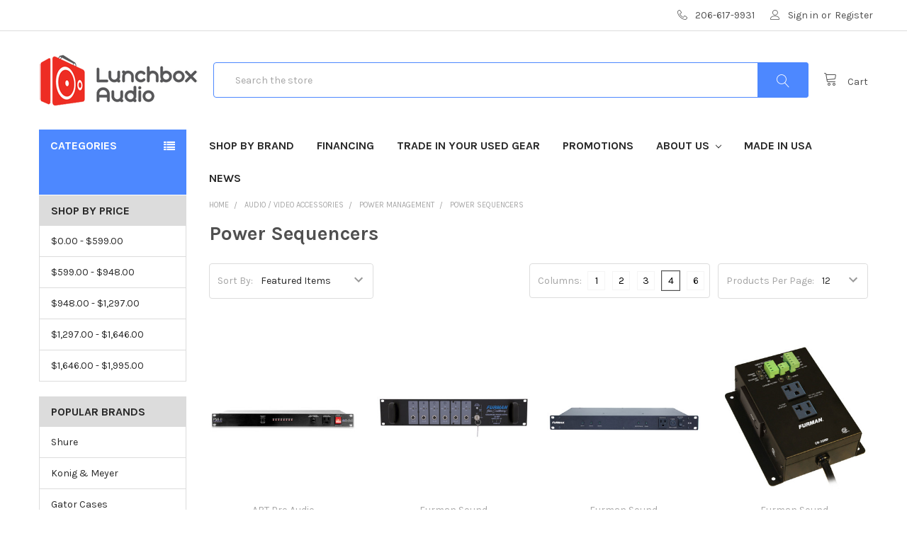

--- FILE ---
content_type: text/html; charset=UTF-8
request_url: https://www.lunchboxaudio.com/power-sequencers/
body_size: 31844
content:


<!DOCTYPE html>
<html class="no-js" lang="en">
    <head>
        <title>Audio / Video Accessories - Power Management - Power Sequencers - Lunchbox Audio</title>
        <link rel="dns-prefetch preconnect" href="https://cdn11.bigcommerce.com/s-bdgtlp" crossorigin><link rel="dns-prefetch preconnect" href="https://fonts.googleapis.com/" crossorigin><link rel="dns-prefetch preconnect" href="https://fonts.gstatic.com/" crossorigin>
        <meta name="keywords" content="Lunchbox Modules, Microphone Preamps, DI, Equalizers, Filters, Compressors, Limiters, Effects Processors, Re-Amp, Mixers, Headphones, Headphone Amps, Racks, Enclosures, Analog Consoles, Digital Consoles, Summing Mixers, Dynamic Microphones, Condenser Microphones, Ribbon Microphones, USB Microphones, Recording Packs, Accessories, Microphone Accessories, Microphones, Lunchbox Preamps, Lunchboxes, 500 Series, Channel Strips, Mic Pres, Converters, Interfaces, Audio Converters, Audio Interfaces, Analog Digital Converters, Analog, Digital, Format Converters, PCI Cards, Buss Compressors, Expanders, Gates, Delays, Reverbs, Phasers, Flangers, Vocal Processors, Vocal Effects, Guitar Effects, Harmonizers, Bass Effects, Guitars, Basses, Synthesizers, Instruments, Direct Boxes, Level Matching Interfaces, Studio Monitors, Monitoring Systems, Active Monitors, Passive Monitors, Monitors, Subwoofers, Subs, Monitor Controllers, Monitor Control Systems, Monitor Accessories, Studio Headphones, Headphone Amplifiers, Headphone Distribution, Headphone Cables, Headphone Extensions, Headphone Adapters, Digital Recorders, Handheld Recorders, Recorders, Analog Recorders, Portable Recorders, CD Burners, DVD Burners, Blu-Ray Burners, Analog Synthesizers, Computer Audio, Avid, Pro-Tools, Steinberg, Bias, PreSonus, Propellerhead, Ableton, Plug-ins, Hardware, Pitch Correction, Mastering, Software, Audio Software, Audio Beats, Noise Reduction, DAW, DAWs, Control Surfaces, Virtual Instruments, MIDI Interfaces, MIDI, Drums, Piano, Keyboards, Strings, Horns, Desktop Storage, Rackmount Storage, Hard Drives, Host Adapter Cards, Removable Storage, Optical Media, RDX Media, Composition, Notation, Vocal, Performance Microphones, Vocal Microphones, Studio Accessories, Power Conditioners, Voltage Regulators, Power Strips, Power Supplies, Battery Testers, Adapters, Instrument Cables, Cables, Microphone Cables, Analog Cables, Digital Cables, Snakes, Speaker Cables, MIDI Cables, ADAT Cables, Optical Cables, AES/EBU Cables, BNC Cables, Word Clocks, Word Clock Cables, S/PDIF Cables, Breakout Cables, Firewire Cables, USB Cables, XLR Cables, XLR Patchbays, TRS Cables, TS Cables, RCA Cables, TT Cables, Patchbays, Room Kits, Acoustics, Panels, Acoustic Panels, Bass Traps, Diffusion, Ceiling Treatments, Gobos, Isolation, Speaker Stabilizers, Mounting Hardware, Hearing Protection, Earbuds, Microphone Stands, Stands, Monitor Stands, Speaker Stands, Guitar Stands, Keyboard Stands, Dust Covers, Cases, Racks, Studio Racks, ATA Cases, Microphone Cases, Rack Accessories, Gig Bags, Books, Manuals, Instructional DVDs, ADK Microphones, AKG Microphones, Allen &amp; Heath, Alpine, Aphex, API, ART, Applied Research &amp; Technology, Audio-Technica, Avedis Audio, Aurora Audio, Beyerdynamic, Blue Microphones, Cascade Microphones, Countryman, Daking, DBX, DPA Microphones, Earthworks, Electro-Voice, Focal Professional, Focusrite, Furman, Gator Cases, Golden Age Project, Hal Leonard, Hosa, IK Multimedia, JBL, JoeMeek, Keith McMillen Instruments, KMI, Korg, KRK, Lehle, Lexicon, Lindell Audio, McDSP, Mogami, Moog, Native Instruments, NI, Pete&#039;s Place Audio, Phoenix Audio, Primacoustic, Propellerhead, Purple Audio, Radial, Radial Engineering, RME, Roll Music Systems, Rupert Neve Designs, Sennheiser, Neumann, Shure, Solid State Logic, SSL, Soundcraft, Steinberg, Studio Projects, Synchro Arts, Tascam, TC Electronic, TC Helicon, Tannoy, Dynaudio, Telefunken, Telefunken Elektroakustik, Toft Audio, Tonelux, Trident, True Systems, Ultimate Support, Tama, Warm Audio, XQP Audio, Yamaha, Zaolla, Vintage, Used, New, Buy, Trade, Sell, Specials, Sale, Vintage Gear, Gear, Studio Packages, Recording Equipment, Pro Audio, Professional Audio, headphone to headphone, gift card gift card, pci to pci, customer support help, sennheiser sennheiser sennheiser, sound sound systems, refund and returns policy, audio to audio cable, pre preamp, music systems, audio equipment, recorders audio, preamps, cables de audio, cables for audio, music sound systems, usb to audio in, usb audio in, usb for audio, usb zu audio, mixer de audio, audio mixer, an audio interface, interface audio, audio interface, amp audio, audio headphone, headphone to audio, headphone audio, audio headphones, headphones audio, live support help, live help support, professional audio, krk krk, headphone amp, amp headphone, audio mixers, mixers de audio, mixers audio, monitor studio, studio monitor, music mixer, a condenser microphone, headphone with amplifier, amplifier headphone, amplifier for headphone, headphone amplifier, audio plug, plug de audio, music sound equipment, monitors studio, mic stand for, mic and stand, mic and mic stand, mic with stand, mic stand, mic on stand, mic stand with mic, microphone blue, blue microphone, microphone stand with microphone, microphone &amp; stand, stand microphone, microphone with stand, microphone stand and microphone, microphone stand, microphone and stand, microphone on stand, headphones amp, amp headphones, headphones for amp, headphones with amp, amplifier headphones, headphones amplifier, headphones for amplifier, headphones with amplifier, condenser mic, mic blue, microphones condenser, refund policies, optical cables, interfaces de audio, audio interfaces, interfaces audio, mixer sound, headphone amps, amps for headphones, headphones amps, amps headphones, headphones for amps, headphones studio, studio headphones, recording microphone, [music mixer], [audio interface], [headphone amp], [audio mixer], [studio headphones], [condenser mic], [microphone stand], [headphone amplifier], [usb audio interface], [recording microphone], [mic stand], [krk rokit 5], [sennheiser hd 280 pro], [recording equipment], [yeti microphone], [audio equipment], [focusrite scarlett 2i2], [blue microphone], [krk rokit], [native instruments komplete], [usb mixer], [krk rokit 8], [furman power conditioner], [mic preamp], [blue yeti pro], [krk rokit 6], [sennheiser microphones], [mic stands], [tube preamp], [ribbon mic], [microphone stands], [professional microphone], [rme fireface 800], [microphone preamp], [shock mount], [firewire audio interface], [blue mics], [headphone amps], [audio equalizer], [krk monitors], [scarlett 2i2], [audio mixers], [native instruments komplete 8], [audio compressor], [yeti pro], [recording mic], [krk kns 8400], [recording interface], [studio monitor], [mic cable], [hd 280 pro], [presonus studio live], [headphone amplifiers], [music recording equipment], [audio interfaces], [rupert neve], [audio recording equipment], [golden age pre 73], [preamps], [professional headphones], [recording microphones], [fireface 800], [live chat support], [audio headphones], [power conditioners], [boom mic stand], [studio one artist], [music mixers], [little phatty], [pro audio equipment], [optical cables], [microphone pop filter], [native instruments komplete audio 6], [rack cases], [summing mixer], [aphex aural exciter], [presonus audiobox 22vsl], [music systems], [sound mixers], [fireface ufx], [blue bottle mic], [dt 880], [presonus studio one 2], [stereo equalizer], [sennheiser microphone], [microphone accessories], [microphone and stand], [microphone boom], [sennheiser mic], [sennheiser hd 25 ii], [aural exciter], [microphone with stand], [professional audio], [microphone filter], [krk studio monitors], [usb preamp], [vocalign pro], [audio equipment rack], [presonus audiobox 44vsl], [usb recording interface]"><link rel='canonical' href='https://lunchboxaudio.com/power-sequencers/' /><meta name='platform' content='bigcommerce.stencil' />
        
        

        <link href="https://cdn11.bigcommerce.com/s-bdgtlp/product_images/favicon.ico" rel="shortcut icon">
        <meta name="viewport" content="width=device-width, initial-scale=1, maximum-scale=1">

        <script>
            // Change document class from no-js to js so we can detect this in css
            document.documentElement.className = document.documentElement.className.replace('no-js', 'js');
        </script>

        <link href="https://fonts.googleapis.com/css?family=Karla:700,400%7CPoppins:700&display=swap" rel="stylesheet">
        <link data-stencil-stylesheet href="https://cdn11.bigcommerce.com/s-bdgtlp/stencil/bdc3fe70-b8be-0136-81be-00950c2b2095/e/e4fbb4b0-89f3-0138-b0d9-0242ac11000c/css/theme-d793bee0-bfcc-013c-9988-3640b0302ea3.css" rel="stylesheet">

        <!-- Start Tracking Code for analytics_googleanalytics -->

<script>
    (function(i,s,o,g,r,a,m){i['GoogleAnalyticsObject']=r;i[r]=i[r]||function(){
    (i[r].q=i[r].q||[]).push(arguments)},i[r].l=1*new Date();a=s.createElement(o),
    m=s.getElementsByTagName(o)[0];a.async=1;a.src=g;m.parentNode.insertBefore(a,m)
    })(window,document,'script','//www.google-analytics.com/analytics.js','ga');

    ga('create', 'UA-28026975-1', 'lunchboxaudio.com');
    ga('send', 'pageview');
    ga('require', 'ecommerce', 'ecommerce.js');

    function trackEcommerce() {
    this._addTrans = addTrans;
    this._addItem = addItems;
    this._trackTrans = trackTrans;
    }
    function addTrans(orderID,store,total,tax,shipping,city,state,country) {
    ga('ecommerce:addTransaction', {
        'id': orderID,
        'affiliation': store,
        'revenue': total,
        'tax': tax,
        'shipping': shipping,
        'city': city,
        'state': state,
        'country': country
    });
    }
    function addItems(orderID,sku,product,variation,price,qty) {
    ga('ecommerce:addItem', {
        'id': orderID,
        'sku': sku,
        'name': product,
        'category': variation,
        'price': price,
        'quantity': qty
    });
    }
    function trackTrans() {
        ga('ecommerce:send');
    }
    var pageTracker = new trackEcommerce();
</script>

<meta name="google-site-verification" content="Fp-XxvRLRdfQ6kQbjjd8kTwozMl5u17Stl8EZbdQfhQ" />
<meta name="msvalidate.01" content="E2BE4EE3BFCB3BCFCCF15BAC04334BBE" />



<!-- End Tracking Code for analytics_googleanalytics -->

<!-- Start Tracking Code for analytics_siteverification -->

<meta name="google-site-verification" content="Fp-XxvRLRdfQ6kQbjjd8kTwozMl5u17Stl8EZbdQfhQ" />

<!-- End Tracking Code for analytics_siteverification -->


<script type="text/javascript" src="https://checkout-sdk.bigcommerce.com/v1/loader.js" defer ></script>
<script type="text/javascript">
var BCData = {};
</script>
<!-- Global site tag (gtag.js) - Google Ads: AW-1012070515 -->
<script async src="https://www.googletagmanager.com/gtag/js?id=AW-1012070515"></script>
<script>
  window.dataLayer = window.dataLayer || [];
  function gtag(){dataLayer.push(arguments);}
  gtag('js', new Date());

  gtag('config', 'AW-1012070515');
  gtag('set', 'developer_id.dMjk3Nj', true);
</script>
<!-- GA4 Code Start: View Product Content -->
<script>
</script>

<script nonce="">
(function () {
    var xmlHttp = new XMLHttpRequest();

    xmlHttp.open('POST', 'https://bes.gcp.data.bigcommerce.com/nobot');
    xmlHttp.setRequestHeader('Content-Type', 'application/json');
    xmlHttp.send('{"store_id":"383449","timezone_offset":"-8.0","timestamp":"2026-01-17T14:37:01.91380700Z","visit_id":"007c9ccd-3b83-428c-a03b-6e4f04c151f8","channel_id":1}');
})();
</script>

        

        
        
        
        
        
        <!-- snippet location htmlhead -->
    </head>
    <body class="csscolumns papaSupermarket-layout--default 
        papaSupermarket-style--
        papaSupermarket-page--pages-category 
        emthemesModez-productUniform
        
        
        
        
        
        
        " id="topOfPage">


        <!-- snippet location header -->
        <svg data-src="https://cdn11.bigcommerce.com/s-bdgtlp/stencil/bdc3fe70-b8be-0136-81be-00950c2b2095/e/e4fbb4b0-89f3-0138-b0d9-0242ac11000c/img/icon-sprite.svg" class="icons-svg-sprite"></svg>


        <header class="header" role="banner">
    <a href="#" class="mobileMenu-toggle" data-mobile-menu-toggle="menu">
        <span class="mobileMenu-toggleIcon">Toggle menu</span>
    </a>

    <div class="emthemesModez-header-topSection">
        <div class="container">
            <nav class="navUser navUser--storeInfo">
    <ul class="navUser-section">
    </ul>
</nav>

<nav class="navUser">


    
    <ul class="navUser-section">
        

        <li class="navUser-item">
            <a class="navUser-action" href="tel:206-617-9931">
                <span class="navUser-item-icon emthemesModez-icon-linear-phone-handset"></span>
                <span>206-617-9931</span>
            </a>
        </li>

        <li class="navUser-item navUser-item--account">
                <a class="navUser-action" href="/login.php">
                    <span class="navUser-item-icon navUser-item-loginIcon emthemesModez-icon-linear-user"></span>
                    <span class="navUser-item-loginLabel">Sign in</span>
                </a>
                    <span class="navUser-or">or</span> <a class="navUser-action" href="/login.php?action=create_account">Register</a>
        </li>
    </ul>
</nav>        </div>
    </div>

    <div class="emthemesModez-header-userSection emthemesModez-header-userSection--logo-left">
        <div class="container">
            <nav class="navUser">
    
    <ul class="navUser-section navUser-section--alt">

        

        <li class="navUser-item navUser-item--compare">
            <a class="navUser-action navUser-action--compare" href="/compare" data-compare-nav>Compare <span class="countPill countPill--positive countPill--alt"></span></a>
        </li>
        
        <li class="navUser-item navUser-item--cart">

            <a
                class="navUser-action navUser-action--cart"
                data-cart-preview
                data-dropdown="cart-preview-dropdown"
                data-options="align:right"
                href="/cart.php",
                title="Cart">
                <span class="navUser-item-icon navUser-item-cartIcon emthemesModez-icon-linear-cart"></span>
                <span class="navUser-item-cartLabel">Cart</span> <span class="countPill cart-quantity">0</span>
            </a>

            <div class="dropdown-menu" id="cart-preview-dropdown" data-dropdown-content aria-hidden="true"></div>
        </li>
    </ul>
</nav>

                <div class="header-logo header-logo--left">
                    <a href="https://lunchboxaudio.com/">
            <div class="header-logo-image-container">
                <img class="header-logo-image" src="https://cdn11.bigcommerce.com/s-bdgtlp/images/stencil/225x75/LunchboxAudio_Logo.original.png" alt="Lunchbox Audio" title="Lunchbox Audio">
            </div>
</a>
                </div>

            <div class="emthemesModez-quickSearch" data-prevent-quick-search-close>
    <!-- snippet location forms_search -->
    <form class="form" action="/search.php">
        <fieldset class="form-fieldset">
            <div class="form-field">
                <label class="is-srOnly" for="search_query">Search</label>
                <div class="form-prefixPostfix wrap">
                    <input class="form-input" data-search-quick name="search_query" id="search_query" data-error-message="Search field cannot be empty." placeholder="Search the store" autocomplete="off">
                    <input type="submit" class="button button--primary form-prefixPostfix-button--postfix" value="Search" />
                </div>
            </div>
        </fieldset>
    </form>
</div>        </div>
    </div>

    <div class="navPages-container" id="menu" data-menu>
        <div class="container">
            <nav class="navPages">
    <div class="emthemesModez-navPages-verticalCategories-container">
        <a class="navPages-action has-subMenu" data-collapsible="emthemesModez-verticalCategories"
            data-collapsible-disabled-breakpoint="medium"
            data-collapsible-disabled-state="open"
            data-collapsible-enabled-state="closed">Categories</a>
        <div class="emthemesModez-verticalCategories " id="emthemesModez-verticalCategories" data-emthemesmodez-fix-height="emthemesModez-section1-container" aria-hidden="true" tabindex="-1">
            <ul class="navPages-list navPages-list--categories">
                    <li class="navPages-item">
                        <a class="navPages-action has-subMenu " href="https://www.lunchboxaudio.com/audio-gear/"
    
    data-collapsible="navPages-10"
    data-collapsible-disabled-breakpoint="medium"
    data-collapsible-disabled-state="open"
    data-collapsible-enabled-state="closed">
    Audio Gear <i class="icon navPages-action-moreIcon" aria-hidden="true"><svg><use xlink:href="#icon-chevron-down" /></svg></i>
</a>
<div class="navPage-subMenu
    " id="navPages-10" aria-hidden="true" tabindex="-1">
    <ul class="navPage-subMenu-list">
        <li class="navPage-subMenu-item">
            <a class="navPage-subMenu-action navPages-action" href="https://www.lunchboxaudio.com/audio-gear/">All Audio Gear</a>
        </li>
            <li class="navPage-subMenu-item">
                    <a
                        class="navPage-subMenu-action navPages-action has-subMenu"
                        href="https://www.lunchboxaudio.com/500-series-gear/"
                        
                        data-collapsible="navPages-16"
                        data-collapsible-disabled-breakpoint="medium"
                        data-collapsible-disabled-state="open"
                        data-collapsible-enabled-state="closed">
                        500 Series Gear <i class="icon navPages-action-moreIcon" aria-hidden="true"><svg><use xlink:href="#icon-chevron-down" /></svg></i>
                    </a>
                    <ul class="navPage-childList" id="navPages-16">
                        <li class="navPage-childList-item">
                            <a class="navPage-childList-action navPages-action" href="https://www.lunchboxaudio.com/500-series-gear/">All 500 Series Gear</a>
                        </li>
                        <li class="navPage-childList-item">
                                <a class="navPage-childList-action navPages-action" href="https://www.lunchboxaudio.com/500-series-racks-enclosures/" >500 Series Racks &amp; Enclosures</a>
                        </li>
                        <li class="navPage-childList-item">
                                <a class="navPage-childList-action navPages-action" href="https://www.lunchboxaudio.com/500-series-mic-pres-di/" >500 Series Mic Pres &amp; DI</a>
                        </li>
                        <li class="navPage-childList-item">
                                <a class="navPage-childList-action navPages-action" href="https://www.lunchboxaudio.com/500-series-equalizers-filters/" >500 Series Equalizers &amp; Filters</a>
                        </li>
                        <li class="navPage-childList-item">
                                <a class="navPage-childList-action navPages-action" href="https://www.lunchboxaudio.com/compressors-limiters/" >500 Series Compressors &amp; Limiters</a>
                        </li>
                        <li class="navPage-childList-item">
                                <a class="navPage-childList-action navPages-action" href="https://www.lunchboxaudio.com/500-series-de-essers/" >500 Series De-Essers</a>
                        </li>
                        <li class="navPage-childList-item">
                                <a class="navPage-childList-action navPages-action" href="https://www.lunchboxaudio.com/effects-processors/" >500 Series Effects Processors</a>
                        </li>
                        <li class="navPage-childList-item">
                                <a class="navPage-childList-action navPages-action" href="https://www.lunchboxaudio.com/re-amp-devices/" >500 Series Re-Amp Devices</a>
                        </li>
                        <li class="navPage-childList-item">
                                <a class="navPage-childList-action navPages-action" href="https://www.lunchboxaudio.com/mixers-headphone-amps/" >500 Series Mixers &amp; Headphone Amps</a>
                        </li>
                        <li class="navPage-childList-item">
                                <a class="navPage-childList-action navPages-action" href="https://www.lunchboxaudio.com/other-500-series-modules/" >Other 500 Series Modules</a>
                        </li>
                    </ul>
            </li>
            <li class="navPage-subMenu-item">
                    <a
                        class="navPage-subMenu-action navPages-action has-subMenu"
                        href="https://www.lunchboxaudio.com/microphones/"
                        
                        data-collapsible="navPages-18"
                        data-collapsible-disabled-breakpoint="medium"
                        data-collapsible-disabled-state="open"
                        data-collapsible-enabled-state="closed">
                        Microphones <i class="icon navPages-action-moreIcon" aria-hidden="true"><svg><use xlink:href="#icon-chevron-down" /></svg></i>
                    </a>
                    <ul class="navPage-childList" id="navPages-18">
                        <li class="navPage-childList-item">
                            <a class="navPage-childList-action navPages-action" href="https://www.lunchboxaudio.com/microphones/">All Microphones</a>
                        </li>
                        <li class="navPage-childList-item">
                                <a
        class="navPage-childList-action navPages-action has-subMenu" 
        href="https://www.lunchboxaudio.com/dynamic-microphones/"
        
        data-collapsible="navPages-58"
        data-collapsible-disabled-breakpoint="medium"
        data-collapsible-disabled-state="open"
        data-collapsible-enabled-state="closed">
        Dynamic Microphones <i class="icon navPages-action-moreIcon" aria-hidden="true"><svg><use xlink:href="#icon-chevron-down" /></svg></i>
    </a>
    <ul class="navPage-childList" id="navPages-58">
        <li class="navPage-childList-item">
            <a class="navPage-childList-action navPages-action" href="https://www.lunchboxaudio.com/dynamic-microphones/">All Dynamic Microphones</a>
        </li>
            <li class="navPage-childList-item">
                    <a class="navPage-childList-action navPages-action" href="https://www.lunchboxaudio.com/handheld-vocal-dynamic-microphones/" >Handheld / Vocal Dynamic Microphones</a>
            </li>
            <li class="navPage-childList-item">
                    <a class="navPage-childList-action navPages-action" href="https://www.lunchboxaudio.com/instrument-tom-snare-dynamic-microphones/" >Instrument / Tom / Snare Dynamic Microphones</a>
            </li>
            <li class="navPage-childList-item">
                    <a class="navPage-childList-action navPages-action" href="https://www.lunchboxaudio.com/bass-kick-broadcast-dynamic-mics/" >Bass / Kick / Broadcast Dynamic Mics</a>
            </li>
            <li class="navPage-childList-item">
                    <a class="navPage-childList-action navPages-action" href="https://www.lunchboxaudio.com/usb-dynamic-microphones/" >USB Dynamic Microphones</a>
            </li>
            <li class="navPage-childList-item">
                    <a class="navPage-childList-action navPages-action" href="https://www.lunchboxaudio.com/harmonica-microphones/" >Harmonica Microphones</a>
            </li>
            <li class="navPage-childList-item">
                    <a class="navPage-childList-action navPages-action" href="https://www.lunchboxaudio.com/clip-on-dynamic-microphones/" >Clip-On Dynamic Microphones</a>
            </li>
            <li class="navPage-childList-item">
                    <a class="navPage-childList-action navPages-action" href="https://www.lunchboxaudio.com/gooseneck-dynamic-microphones/" >Gooseneck Dynamic Microphones</a>
            </li>
            <li class="navPage-childList-item">
                    <a class="navPage-childList-action navPages-action" href="https://www.lunchboxaudio.com/boundary-layer-microphones/" >Boundary Layer Microphones</a>
            </li>
            <li class="navPage-childList-item">
                    <a class="navPage-childList-action navPages-action" href="https://www.lunchboxaudio.com/eng-efp-microphones/" >ENG / EFP Microphones</a>
            </li>
            <li class="navPage-childList-item">
                    <a class="navPage-childList-action navPages-action" href="https://www.lunchboxaudio.com/headworn-dynamic-microphones/" >Headworn Dynamic Microphones</a>
            </li>
            <li class="navPage-childList-item">
                    <a class="navPage-childList-action navPages-action" href="https://www.lunchboxaudio.com/paging-dynamic-microphones/" >Paging Dynamic Microphones</a>
            </li>
            <li class="navPage-childList-item">
                    <a class="navPage-childList-action navPages-action" href="https://www.lunchboxaudio.com/replacement-dynamic-microphone-cartridges/" >Replacement Dynamic Microphone Cartridges</a>
            </li>
    </ul>
                        </li>
                        <li class="navPage-childList-item">
                                <a
        class="navPage-childList-action navPages-action has-subMenu" 
        href="https://www.lunchboxaudio.com/ribbon-microphones/"
        
        data-collapsible="navPages-60"
        data-collapsible-disabled-breakpoint="medium"
        data-collapsible-disabled-state="open"
        data-collapsible-enabled-state="closed">
        Ribbon Microphones <i class="icon navPages-action-moreIcon" aria-hidden="true"><svg><use xlink:href="#icon-chevron-down" /></svg></i>
    </a>
    <ul class="navPage-childList" id="navPages-60">
        <li class="navPage-childList-item">
            <a class="navPage-childList-action navPages-action" href="https://www.lunchboxaudio.com/ribbon-microphones/">All Ribbon Microphones</a>
        </li>
            <li class="navPage-childList-item">
                    <a class="navPage-childList-action navPages-action" href="https://www.lunchboxaudio.com/active-ribbon-microphones/" >Active Ribbon Microphones</a>
            </li>
            <li class="navPage-childList-item">
                    <a class="navPage-childList-action navPages-action" href="https://www.lunchboxaudio.com/passive-ribbon-microphones/" >Passive Ribbon Microphones</a>
            </li>
            <li class="navPage-childList-item">
                    <a class="navPage-childList-action navPages-action" href="https://www.lunchboxaudio.com/stereo-ribbon-microphones/" >Stereo Ribbon Microphones</a>
            </li>
    </ul>
                        </li>
                        <li class="navPage-childList-item">
                                <a
        class="navPage-childList-action navPages-action has-subMenu" 
        href="https://www.lunchboxaudio.com/condenser-microphones/"
        
        data-collapsible="navPages-59"
        data-collapsible-disabled-breakpoint="medium"
        data-collapsible-disabled-state="open"
        data-collapsible-enabled-state="closed">
        Condenser Microphones <i class="icon navPages-action-moreIcon" aria-hidden="true"><svg><use xlink:href="#icon-chevron-down" /></svg></i>
    </a>
    <ul class="navPage-childList" id="navPages-59">
        <li class="navPage-childList-item">
            <a class="navPage-childList-action navPages-action" href="https://www.lunchboxaudio.com/condenser-microphones/">All Condenser Microphones</a>
        </li>
            <li class="navPage-childList-item">
                    <a class="navPage-childList-action navPages-action" href="https://www.lunchboxaudio.com/large-diaphragm-condenser-microphones/" >Large-Diaphragm Condenser Microphones</a>
            </li>
            <li class="navPage-childList-item">
                    <a class="navPage-childList-action navPages-action" href="https://www.lunchboxaudio.com/medium-diaphragm-condenser-microphones/" >Medium-Diaphragm Condenser Microphones</a>
            </li>
            <li class="navPage-childList-item">
                    <a class="navPage-childList-action navPages-action" href="https://www.lunchboxaudio.com/small-diaphragm-condenser-microphones/" >Small-Diaphragm Condenser Microphones</a>
            </li>
            <li class="navPage-childList-item">
                    <a class="navPage-childList-action navPages-action" href="https://www.lunchboxaudio.com/handheld-vocal-condenser-microphones/" >Handheld / Vocal Condenser Microphones</a>
            </li>
            <li class="navPage-childList-item">
                    <a class="navPage-childList-action navPages-action" href="https://www.lunchboxaudio.com/broadcast-vocal-condenser-microphones/" >Broadcast / Vocal Condenser Microphones</a>
            </li>
            <li class="navPage-childList-item">
                    <a class="navPage-childList-action navPages-action" href="https://www.lunchboxaudio.com/usb-condenser-microphones/" >USB Condenser Microphones</a>
            </li>
            <li class="navPage-childList-item">
                    <a class="navPage-childList-action navPages-action" href="https://www.lunchboxaudio.com/stereo-condenser-microphones/" >Stereo Condenser Microphones</a>
            </li>
            <li class="navPage-childList-item">
                    <a class="navPage-childList-action navPages-action" href="https://www.lunchboxaudio.com/clip-on-condenser-microphones/" >Clip-On Condenser Microphones</a>
            </li>
            <li class="navPage-childList-item">
                    <a class="navPage-childList-action navPages-action" href="https://www.lunchboxaudio.com/boundary-layer-condenser-microphones/" >Boundary Layer Condenser Microphones</a>
            </li>
            <li class="navPage-childList-item">
                    <a class="navPage-childList-action navPages-action" href="https://www.lunchboxaudio.com/eng-efp-condenser-microphones/" >ENG / EFP Condenser Microphones</a>
            </li>
            <li class="navPage-childList-item">
                    <a class="navPage-childList-action navPages-action" href="https://www.lunchboxaudio.com/lavalier-condenser-microphones/" >Lavalier Condenser Microphones</a>
            </li>
            <li class="navPage-childList-item">
                    <a class="navPage-childList-action navPages-action" href="https://www.lunchboxaudio.com/headworn-condenser-microphones/" >Headworn Condenser Microphones</a>
            </li>
            <li class="navPage-childList-item">
                    <a class="navPage-childList-action navPages-action" href="https://www.lunchboxaudio.com/ambisonic-microphones/" >Ambisonic Microphones</a>
            </li>
            <li class="navPage-childList-item">
                    <a class="navPage-childList-action navPages-action" href="https://www.lunchboxaudio.com/mic-amps/" >Mic Amps</a>
            </li>
            <li class="navPage-childList-item">
                    <a class="navPage-childList-action navPages-action" href="https://www.lunchboxaudio.com/small-diaphragm-capsules/" >Small-Diaphragm Capsules</a>
            </li>
    </ul>
                        </li>
                        <li class="navPage-childList-item">
                                <a
        class="navPage-childList-action navPages-action has-subMenu" 
        href="https://www.lunchboxaudio.com/tube-microphones/"
        
        data-collapsible="navPages-697"
        data-collapsible-disabled-breakpoint="medium"
        data-collapsible-disabled-state="open"
        data-collapsible-enabled-state="closed">
        Tube Microphones <i class="icon navPages-action-moreIcon" aria-hidden="true"><svg><use xlink:href="#icon-chevron-down" /></svg></i>
    </a>
    <ul class="navPage-childList" id="navPages-697">
        <li class="navPage-childList-item">
            <a class="navPage-childList-action navPages-action" href="https://www.lunchboxaudio.com/tube-microphones/">All Tube Microphones</a>
        </li>
            <li class="navPage-childList-item">
                    <a class="navPage-childList-action navPages-action" href="https://www.lunchboxaudio.com/large-diaphragm-tube-condenser-microphones/" >Large-Diaphragm Tube Condenser Microphones</a>
            </li>
            <li class="navPage-childList-item">
                    <a class="navPage-childList-action navPages-action" href="https://www.lunchboxaudio.com/small-diaphragm-tube-condenser-microphones/" >Small-Diaphragm Tube Condenser Microphones</a>
            </li>
            <li class="navPage-childList-item">
                    <a class="navPage-childList-action navPages-action" href="https://www.lunchboxaudio.com/vacuum-tube-ribbon-microphones/" >Vacuum Tube Ribbon Microphones</a>
            </li>
    </ul>
                        </li>
                        <li class="navPage-childList-item">
                                <a class="navPage-childList-action navPages-action" href="https://www.lunchboxaudio.com/ios-android-microphones/" >iOS / Android Microphones</a>
                        </li>
                        <li class="navPage-childList-item">
                                <a class="navPage-childList-action navPages-action" href="https://www.lunchboxaudio.com/gooseneck-microphones/" >Gooseneck Microphones</a>
                        </li>
                        <li class="navPage-childList-item">
                                <a class="navPage-childList-action navPages-action" href="https://www.lunchboxaudio.com/modeling-microphones/" >Modeling Microphones</a>
                        </li>
                        <li class="navPage-childList-item">
                                <a class="navPage-childList-action navPages-action" href="https://www.lunchboxaudio.com/podcast-microphones/" >Podcast Microphones</a>
                        </li>
                        <li class="navPage-childList-item">
                                <a class="navPage-childList-action navPages-action" href="https://www.lunchboxaudio.com/shotgun-microphones/" >Shotgun Microphones</a>
                        </li>
                        <li class="navPage-childList-item">
                                <a class="navPage-childList-action navPages-action" href="https://www.lunchboxaudio.com/usb-microphones/" >USB Microphones</a>
                        </li>
                        <li class="navPage-childList-item">
                                <a class="navPage-childList-action navPages-action" href="https://www.lunchboxaudio.com/contact-microphones-pickups/" >Contact Microphones / Pickups</a>
                        </li>
                        <li class="navPage-childList-item">
                                <a class="navPage-childList-action navPages-action" href="https://www.lunchboxaudio.com/measurement-microphones/" >Measurement Microphones</a>
                        </li>
                        <li class="navPage-childList-item">
                                <a class="navPage-childList-action navPages-action" href="https://www.lunchboxaudio.com/multi-mic-recording-packs/" >Multi-Mic Recording Packs</a>
                        </li>
                        <li class="navPage-childList-item">
                                <a class="navPage-childList-action navPages-action" href="https://www.lunchboxaudio.com/capsules-capsule-sets/" >Capsules &amp; Capsule Sets</a>
                        </li>
                    </ul>
            </li>
            <li class="navPage-subMenu-item">
                    <a
                        class="navPage-subMenu-action navPages-action has-subMenu"
                        href="https://www.lunchboxaudio.com/microphone-preamps/"
                        
                        data-collapsible="navPages-19"
                        data-collapsible-disabled-breakpoint="medium"
                        data-collapsible-disabled-state="open"
                        data-collapsible-enabled-state="closed">
                        Microphone Preamps <i class="icon navPages-action-moreIcon" aria-hidden="true"><svg><use xlink:href="#icon-chevron-down" /></svg></i>
                    </a>
                    <ul class="navPage-childList" id="navPages-19">
                        <li class="navPage-childList-item">
                            <a class="navPage-childList-action navPages-action" href="https://www.lunchboxaudio.com/microphone-preamps/">All Microphone Preamps</a>
                        </li>
                        <li class="navPage-childList-item">
                                <a class="navPage-childList-action navPages-action" href="https://www.lunchboxaudio.com/lunchbox-preamps/" >Lunchbox Preamps</a>
                        </li>
                        <li class="navPage-childList-item">
                                <a class="navPage-childList-action navPages-action" href="https://www.lunchboxaudio.com/desktop-single-channel-pres/" >Desktop &amp; Single Channel Pres</a>
                        </li>
                        <li class="navPage-childList-item">
                                <a class="navPage-childList-action navPages-action" href="https://www.lunchboxaudio.com/mic-pre-w-eq/" >Mic Pre w/EQ</a>
                        </li>
                        <li class="navPage-childList-item">
                                <a class="navPage-childList-action navPages-action" href="https://www.lunchboxaudio.com/mic-pre-w-comp/" >Mic Pre w/Comp</a>
                        </li>
                        <li class="navPage-childList-item">
                                <a class="navPage-childList-action navPages-action" href="https://www.lunchboxaudio.com/channel-strips/" >Channel Strips</a>
                        </li>
                        <li class="navPage-childList-item">
                                <a class="navPage-childList-action navPages-action" href="https://www.lunchboxaudio.com/dual-channel-mic-pres/" >Dual Channel Mic Pres</a>
                        </li>
                        <li class="navPage-childList-item">
                                <a class="navPage-childList-action navPages-action" href="https://www.lunchboxaudio.com/multi-channel-mic-pres/" >Multi-Channel Mic Pres</a>
                        </li>
                        <li class="navPage-childList-item">
                                <a class="navPage-childList-action navPages-action" href="https://www.lunchboxaudio.com/mic-pre-with-a-d/" >Mic Pre with A/D</a>
                        </li>
                        <li class="navPage-childList-item">
                                <a class="navPage-childList-action navPages-action" href="https://www.lunchboxaudio.com/mic-pre-add-ons/" >Mic Pre Add-Ons</a>
                        </li>
                    </ul>
            </li>
            <li class="navPage-subMenu-item">
                    <a
                        class="navPage-subMenu-action navPages-action has-subMenu"
                        href="https://www.lunchboxaudio.com/converters-interfaces/"
                        
                        data-collapsible="navPages-20"
                        data-collapsible-disabled-breakpoint="medium"
                        data-collapsible-disabled-state="open"
                        data-collapsible-enabled-state="closed">
                        Converters &amp; Interfaces <i class="icon navPages-action-moreIcon" aria-hidden="true"><svg><use xlink:href="#icon-chevron-down" /></svg></i>
                    </a>
                    <ul class="navPage-childList" id="navPages-20">
                        <li class="navPage-childList-item">
                            <a class="navPage-childList-action navPages-action" href="https://www.lunchboxaudio.com/converters-interfaces/">All Converters &amp; Interfaces</a>
                        </li>
                        <li class="navPage-childList-item">
                                <a class="navPage-childList-action navPages-action" href="https://www.lunchboxaudio.com/audio-interfaces/" >Audio Interfaces</a>
                        </li>
                        <li class="navPage-childList-item">
                                <a class="navPage-childList-action navPages-action" href="https://www.lunchboxaudio.com/dante-networking-interfaces/" >Dante / Networking Interfaces</a>
                        </li>
                        <li class="navPage-childList-item">
                                <a class="navPage-childList-action navPages-action" href="https://www.lunchboxaudio.com/digital-master-clocks/" >Digital Master Clocks</a>
                        </li>
                        <li class="navPage-childList-item">
                                <a class="navPage-childList-action navPages-action" href="https://www.lunchboxaudio.com/recording-interfaces/" >Recording Interfaces</a>
                        </li>
                        <li class="navPage-childList-item">
                                <a class="navPage-childList-action navPages-action" href="https://www.lunchboxaudio.com/stereo-a-d-a/" >Stereo A/D/A</a>
                        </li>
                        <li class="navPage-childList-item">
                                <a class="navPage-childList-action navPages-action" href="https://www.lunchboxaudio.com/multi-channel-a-d-a/" >Multi-Channel A/D/A</a>
                        </li>
                        <li class="navPage-childList-item">
                                <a class="navPage-childList-action navPages-action" href="https://www.lunchboxaudio.com/madi-cards-interfaces/" >MADI Cards &amp; Interfaces</a>
                        </li>
                        <li class="navPage-childList-item">
                                <a class="navPage-childList-action navPages-action" href="https://www.lunchboxaudio.com/pci-cardbus-converters/" >PCI &amp; Cardbus Converters</a>
                        </li>
                        <li class="navPage-childList-item">
                                <a class="navPage-childList-action navPages-action" href="https://www.lunchboxaudio.com/clocks-sync/" >Clocks &amp; Sync</a>
                        </li>
                        <li class="navPage-childList-item">
                                <a class="navPage-childList-action navPages-action" href="https://www.lunchboxaudio.com/format-converters/" >Format Converters</a>
                        </li>
                        <li class="navPage-childList-item">
                                <a class="navPage-childList-action navPages-action" href="https://www.lunchboxaudio.com/converter-accessories/" >Converter Accessories</a>
                        </li>
                    </ul>
            </li>
            <li class="navPage-subMenu-item">
                    <a
                        class="navPage-subMenu-action navPages-action has-subMenu"
                        href="https://www.lunchboxaudio.com/dynamics-eq/"
                        
                        data-collapsible="navPages-21"
                        data-collapsible-disabled-breakpoint="medium"
                        data-collapsible-disabled-state="open"
                        data-collapsible-enabled-state="closed">
                        Dynamics &amp; EQ <i class="icon navPages-action-moreIcon" aria-hidden="true"><svg><use xlink:href="#icon-chevron-down" /></svg></i>
                    </a>
                    <ul class="navPage-childList" id="navPages-21">
                        <li class="navPage-childList-item">
                            <a class="navPage-childList-action navPages-action" href="https://www.lunchboxaudio.com/dynamics-eq/">All Dynamics &amp; EQ</a>
                        </li>
                        <li class="navPage-childList-item">
                                <a class="navPage-childList-action navPages-action" href="https://www.lunchboxaudio.com/compression-limiting/" >Compression &amp; Limiting</a>
                        </li>
                        <li class="navPage-childList-item">
                                <a class="navPage-childList-action navPages-action" href="https://www.lunchboxaudio.com/de-essers/" >De-Essers</a>
                        </li>
                        <li class="navPage-childList-item">
                                <a class="navPage-childList-action navPages-action" href="https://www.lunchboxaudio.com/dual-channel-bus-compressors/" >Dual Channel &amp; Bus Compressors</a>
                        </li>
                        <li class="navPage-childList-item">
                                <a class="navPage-childList-action navPages-action" href="https://www.lunchboxaudio.com/expanders-gates/" >Expanders &amp; Gates</a>
                        </li>
                        <li class="navPage-childList-item">
                                <a class="navPage-childList-action navPages-action" href="https://www.lunchboxaudio.com/channel-strips-1/" >Channel Strips</a>
                        </li>
                        <li class="navPage-childList-item">
                                <a class="navPage-childList-action navPages-action" href="https://www.lunchboxaudio.com/eq-filtering/" >EQ &amp; Filtering</a>
                        </li>
                    </ul>
            </li>
            <li class="navPage-subMenu-item">
                    <a
                        class="navPage-subMenu-action navPages-action has-subMenu"
                        href="https://www.lunchboxaudio.com/studio-effects/"
                        
                        data-collapsible="navPages-301"
                        data-collapsible-disabled-breakpoint="medium"
                        data-collapsible-disabled-state="open"
                        data-collapsible-enabled-state="closed">
                        Studio Effects <i class="icon navPages-action-moreIcon" aria-hidden="true"><svg><use xlink:href="#icon-chevron-down" /></svg></i>
                    </a>
                    <ul class="navPage-childList" id="navPages-301">
                        <li class="navPage-childList-item">
                            <a class="navPage-childList-action navPages-action" href="https://www.lunchboxaudio.com/studio-effects/">All Studio Effects</a>
                        </li>
                        <li class="navPage-childList-item">
                                <a class="navPage-childList-action navPages-action" href="https://www.lunchboxaudio.com/delays-reverbs/" >Delays &amp; Reverbs</a>
                        </li>
                        <li class="navPage-childList-item">
                                <a class="navPage-childList-action navPages-action" href="https://www.lunchboxaudio.com/filters-equalizers/" >Filters &amp; Equalizers</a>
                        </li>
                        <li class="navPage-childList-item">
                                <a class="navPage-childList-action navPages-action" href="https://www.lunchboxaudio.com/phasers-flangers/" >Phasers &amp; Flangers</a>
                        </li>
                        <li class="navPage-childList-item">
                                <a class="navPage-childList-action navPages-action" href="https://www.lunchboxaudio.com/synthesizers-lfo/" >Synthesizers &amp; LFO</a>
                        </li>
                        <li class="navPage-childList-item">
                                <a class="navPage-childList-action navPages-action" href="https://www.lunchboxaudio.com/vocal-processors-harmonizers/" >Vocal Processors &amp; Harmonizers</a>
                        </li>
                        <li class="navPage-childList-item">
                                <a class="navPage-childList-action navPages-action" href="https://www.lunchboxaudio.com/exciters-enhancers/" >Exciters &amp; Enhancers</a>
                        </li>
                        <li class="navPage-childList-item">
                                <a class="navPage-childList-action navPages-action" href="https://www.lunchboxaudio.com/effects-accessories/" >Effects Accessories</a>
                        </li>
                    </ul>
            </li>
            <li class="navPage-subMenu-item">
                    <a
                        class="navPage-subMenu-action navPages-action has-subMenu"
                        href="https://www.lunchboxaudio.com/consoles-mixers/"
                        
                        data-collapsible="navPages-17"
                        data-collapsible-disabled-breakpoint="medium"
                        data-collapsible-disabled-state="open"
                        data-collapsible-enabled-state="closed">
                        Consoles &amp; Mixers <i class="icon navPages-action-moreIcon" aria-hidden="true"><svg><use xlink:href="#icon-chevron-down" /></svg></i>
                    </a>
                    <ul class="navPage-childList" id="navPages-17">
                        <li class="navPage-childList-item">
                            <a class="navPage-childList-action navPages-action" href="https://www.lunchboxaudio.com/consoles-mixers/">All Consoles &amp; Mixers</a>
                        </li>
                        <li class="navPage-childList-item">
                                <a class="navPage-childList-action navPages-action" href="https://www.lunchboxaudio.com/digital-mixers/" >Digital Mixers</a>
                        </li>
                        <li class="navPage-childList-item">
                                <a class="navPage-childList-action navPages-action" href="https://www.lunchboxaudio.com/field-mixers/" >Field Mixers</a>
                        </li>
                        <li class="navPage-childList-item">
                                <a class="navPage-childList-action navPages-action" href="https://www.lunchboxaudio.com/hybrid-mixers/" >Hybrid Mixers</a>
                        </li>
                        <li class="navPage-childList-item">
                                <a class="navPage-childList-action navPages-action" href="https://www.lunchboxaudio.com/mixer-amplifiers/" >Mixer Amplifiers</a>
                        </li>
                        <li class="navPage-childList-item">
                                <a class="navPage-childList-action navPages-action" href="https://www.lunchboxaudio.com/analog-mixers/" >Analog Mixers</a>
                        </li>
                        <li class="navPage-childList-item">
                                <a class="navPage-childList-action navPages-action" href="https://www.lunchboxaudio.com/mixer-accessories-1/" >Mixer Accessories</a>
                        </li>
                        <li class="navPage-childList-item">
                                <a class="navPage-childList-action navPages-action" href="https://www.lunchboxaudio.com/digital-consoles/" >Digital Consoles</a>
                        </li>
                        <li class="navPage-childList-item">
                                <a class="navPage-childList-action navPages-action" href="https://www.lunchboxaudio.com/summing-mixers/" >Summing Mixers</a>
                        </li>
                        <li class="navPage-childList-item">
                                <a class="navPage-childList-action navPages-action" href="https://www.lunchboxaudio.com/rackmount-line-mixers/" >Rackmount &amp; Line Mixers</a>
                        </li>
                        <li class="navPage-childList-item">
                                <a class="navPage-childList-action navPages-action" href="https://www.lunchboxaudio.com/console-accessories/" >Console Accessories</a>
                        </li>
                    </ul>
            </li>
            <li class="navPage-subMenu-item">
                    <a
                        class="navPage-subMenu-action navPages-action has-subMenu"
                        href="https://www.lunchboxaudio.com/essential-audio-tools/"
                        
                        data-collapsible="navPages-23"
                        data-collapsible-disabled-breakpoint="medium"
                        data-collapsible-disabled-state="open"
                        data-collapsible-enabled-state="closed">
                        Essential Audio Tools <i class="icon navPages-action-moreIcon" aria-hidden="true"><svg><use xlink:href="#icon-chevron-down" /></svg></i>
                    </a>
                    <ul class="navPage-childList" id="navPages-23">
                        <li class="navPage-childList-item">
                            <a class="navPage-childList-action navPages-action" href="https://www.lunchboxaudio.com/essential-audio-tools/">All Essential Audio Tools</a>
                        </li>
                        <li class="navPage-childList-item">
                                <a class="navPage-childList-action navPages-action" href="https://www.lunchboxaudio.com/mono-direct-boxes/" >Mono Direct Boxes</a>
                        </li>
                        <li class="navPage-childList-item">
                                <a class="navPage-childList-action navPages-action" href="https://www.lunchboxaudio.com/stereo-direct-boxes/" >Stereo Direct Boxes</a>
                        </li>
                        <li class="navPage-childList-item">
                                <a class="navPage-childList-action navPages-action" href="https://www.lunchboxaudio.com/multi-channel-direct-boxes/" >Multi-Channel Direct Boxes</a>
                        </li>
                        <li class="navPage-childList-item">
                                <a class="navPage-childList-action navPages-action" href="https://www.lunchboxaudio.com/mic-pre-w-direct-input/" >Mic Pre w/Direct Input</a>
                        </li>
                        <li class="navPage-childList-item">
                                <a class="navPage-childList-action navPages-action" href="https://www.lunchboxaudio.com/re-amplification-devices/" >Re-Amplification Devices</a>
                        </li>
                        <li class="navPage-childList-item">
                                <a class="navPage-childList-action navPages-action" href="https://www.lunchboxaudio.com/mic-line-splitters-switchers/" >Mic / Line Splitters &amp; Switchers</a>
                        </li>
                        <li class="navPage-childList-item">
                                <a class="navPage-childList-action navPages-action" href="https://www.lunchboxaudio.com/phase-adjustment-tools/" >Phase Adjustment Tools</a>
                        </li>
                        <li class="navPage-childList-item">
                                <a class="navPage-childList-action navPages-action" href="https://www.lunchboxaudio.com/level-matching-interfaces/" >Level Matching Interfaces</a>
                        </li>
                        <li class="navPage-childList-item">
                                <a class="navPage-childList-action navPages-action" href="https://www.lunchboxaudio.com/isolation-boxes/" >Isolation Boxes</a>
                        </li>
                        <li class="navPage-childList-item">
                                <a class="navPage-childList-action navPages-action" href="https://www.lunchboxaudio.com/studio-guitar-interfaces/" >Studio Guitar Interfaces</a>
                        </li>
                    </ul>
            </li>
            <li class="navPage-subMenu-item">
                    <a
                        class="navPage-subMenu-action navPages-action has-subMenu"
                        href="https://www.lunchboxaudio.com/monitoring-systems/"
                        
                        data-collapsible="navPages-24"
                        data-collapsible-disabled-breakpoint="medium"
                        data-collapsible-disabled-state="open"
                        data-collapsible-enabled-state="closed">
                        Monitoring Systems <i class="icon navPages-action-moreIcon" aria-hidden="true"><svg><use xlink:href="#icon-chevron-down" /></svg></i>
                    </a>
                    <ul class="navPage-childList" id="navPages-24">
                        <li class="navPage-childList-item">
                            <a class="navPage-childList-action navPages-action" href="https://www.lunchboxaudio.com/monitoring-systems/">All Monitoring Systems</a>
                        </li>
                        <li class="navPage-childList-item">
                                <a class="navPage-childList-action navPages-action" href="https://www.lunchboxaudio.com/active-studio-monitors/" >Active Studio Monitors</a>
                        </li>
                        <li class="navPage-childList-item">
                                <a class="navPage-childList-action navPages-action" href="https://www.lunchboxaudio.com/passive-studio-monitors/" >Passive Studio Monitors</a>
                        </li>
                        <li class="navPage-childList-item">
                                <a class="navPage-childList-action navPages-action" href="https://www.lunchboxaudio.com/subwoofers/" >Subwoofers</a>
                        </li>
                        <li class="navPage-childList-item">
                                <a class="navPage-childList-action navPages-action" href="https://www.lunchboxaudio.com/monitor-control-systems/" >Monitor Control Systems</a>
                        </li>
                        <li class="navPage-childList-item">
                                <a class="navPage-childList-action navPages-action" href="https://www.lunchboxaudio.com/power-amplifiers/" >Power Amplifiers</a>
                        </li>
                        <li class="navPage-childList-item">
                                <a class="navPage-childList-action navPages-action" href="https://www.lunchboxaudio.com/crossovers/" >Crossovers</a>
                        </li>
                        <li class="navPage-childList-item">
                                <a class="navPage-childList-action navPages-action" href="https://www.lunchboxaudio.com/monitoring-accessories/" >Monitoring Accessories</a>
                        </li>
                    </ul>
            </li>
            <li class="navPage-subMenu-item">
                    <a
                        class="navPage-subMenu-action navPages-action has-subMenu"
                        href="https://www.lunchboxaudio.com/headphones-amps/"
                        
                        data-collapsible="navPages-25"
                        data-collapsible-disabled-breakpoint="medium"
                        data-collapsible-disabled-state="open"
                        data-collapsible-enabled-state="closed">
                        Headphones &amp; Amps <i class="icon navPages-action-moreIcon" aria-hidden="true"><svg><use xlink:href="#icon-chevron-down" /></svg></i>
                    </a>
                    <ul class="navPage-childList" id="navPages-25">
                        <li class="navPage-childList-item">
                            <a class="navPage-childList-action navPages-action" href="https://www.lunchboxaudio.com/headphones-amps/">All Headphones &amp; Amps</a>
                        </li>
                        <li class="navPage-childList-item">
                                <a class="navPage-childList-action navPages-action" href="https://www.lunchboxaudio.com/closed-back-headphones/" >Closed-Back Headphones</a>
                        </li>
                        <li class="navPage-childList-item">
                                <a class="navPage-childList-action navPages-action" href="https://www.lunchboxaudio.com/headphone-extensions-adapters/" >Headphone Extensions &amp; Adapters</a>
                        </li>
                        <li class="navPage-childList-item">
                                <a class="navPage-childList-action navPages-action" href="https://www.lunchboxaudio.com/open-back-headphones/" >Open-Back Headphones</a>
                        </li>
                        <li class="navPage-childList-item">
                                <a class="navPage-childList-action navPages-action" href="https://www.lunchboxaudio.com/over-ear-headphones/" >Over-Ear Headphones</a>
                        </li>
                        <li class="navPage-childList-item">
                                <a class="navPage-childList-action navPages-action" href="https://www.lunchboxaudio.com/on-ear-headphones/" >On-Ear Headphones</a>
                        </li>
                        <li class="navPage-childList-item">
                                <a class="navPage-childList-action navPages-action" href="https://www.lunchboxaudio.com/in-ear-monitors-earphones/" >In-Ear Monitors (Earphones)</a>
                        </li>
                        <li class="navPage-childList-item">
                                <a class="navPage-childList-action navPages-action" href="https://www.lunchboxaudio.com/broadcast-headsets/" >Broadcast Headsets</a>
                        </li>
                        <li class="navPage-childList-item">
                                <a class="navPage-childList-action navPages-action" href="https://www.lunchboxaudio.com/studio-headphones/" >Studio Headphones</a>
                        </li>
                        <li class="navPage-childList-item">
                                <a class="navPage-childList-action navPages-action" href="https://www.lunchboxaudio.com/headphone-amplifiers-distribution/" >Headphone Amplifiers &amp; Distribution</a>
                        </li>
                        <li class="navPage-childList-item">
                                <a class="navPage-childList-action navPages-action" href="https://www.lunchboxaudio.com/headphone-extension-adapters/" >Headphone Extension &amp; Adapters</a>
                        </li>
                        <li class="navPage-childList-item">
                                <a class="navPage-childList-action navPages-action" href="https://www.lunchboxaudio.com/headphone-replacement-parts/" >Headphone Replacement Parts</a>
                        </li>
                        <li class="navPage-childList-item">
                                <a class="navPage-childList-action navPages-action" href="https://www.lunchboxaudio.com/headphone-holders-cases/" >Headphone Holders &amp; Cases</a>
                        </li>
                    </ul>
            </li>
            <li class="navPage-subMenu-item">
                    <a
                        class="navPage-subMenu-action navPages-action has-subMenu"
                        href="https://www.lunchboxaudio.com/hardware-recorders/"
                        
                        data-collapsible="navPages-26"
                        data-collapsible-disabled-breakpoint="medium"
                        data-collapsible-disabled-state="open"
                        data-collapsible-enabled-state="closed">
                        Hardware Recorders <i class="icon navPages-action-moreIcon" aria-hidden="true"><svg><use xlink:href="#icon-chevron-down" /></svg></i>
                    </a>
                    <ul class="navPage-childList" id="navPages-26">
                        <li class="navPage-childList-item">
                            <a class="navPage-childList-action navPages-action" href="https://www.lunchboxaudio.com/hardware-recorders/">All Hardware Recorders</a>
                        </li>
                        <li class="navPage-childList-item">
                                <a class="navPage-childList-action navPages-action" href="https://www.lunchboxaudio.com/2-channel-digital-recorders/" >2-Channel Digital Recorders</a>
                        </li>
                        <li class="navPage-childList-item">
                                <a class="navPage-childList-action navPages-action" href="https://www.lunchboxaudio.com/field-recorders/" >Field Recorders</a>
                        </li>
                        <li class="navPage-childList-item">
                                <a class="navPage-childList-action navPages-action" href="https://www.lunchboxaudio.com/handheld-audio-recorders/" >Handheld Audio Recorders</a>
                        </li>
                        <li class="navPage-childList-item">
                                <a class="navPage-childList-action navPages-action" href="https://www.lunchboxaudio.com/handheld-video-recorders/" >Handheld Video Recorders</a>
                        </li>
                        <li class="navPage-childList-item">
                                <a class="navPage-childList-action navPages-action" href="https://www.lunchboxaudio.com/portable-recorder-accessories/" >Portable Recorder Accessories</a>
                        </li>
                        <li class="navPage-childList-item">
                                <a class="navPage-childList-action navPages-action" href="https://www.lunchboxaudio.com/multi-channel-digital-recorders/" >Multi-Channel Digital Recorders</a>
                        </li>
                        <li class="navPage-childList-item">
                                <a class="navPage-childList-action navPages-action" href="https://www.lunchboxaudio.com/portable-handheld-recorders/" >Portable &amp; Handheld Recorders</a>
                        </li>
                        <li class="navPage-childList-item">
                                <a class="navPage-childList-action navPages-action" href="https://www.lunchboxaudio.com/cd-dvd-blu-ray-burners/" >CD / DVD / Blu-Ray Burners</a>
                        </li>
                    </ul>
            </li>
    </ul>
</div>
                    </li>
                    <li class="navPages-item">
                        <a class="navPages-action has-subMenu " href="https://www.lunchboxaudio.com/computer-audio/"
    
    data-collapsible="navPages-11"
    data-collapsible-disabled-breakpoint="medium"
    data-collapsible-disabled-state="open"
    data-collapsible-enabled-state="closed">
    Computer Audio <i class="icon navPages-action-moreIcon" aria-hidden="true"><svg><use xlink:href="#icon-chevron-down" /></svg></i>
</a>
<div class="navPage-subMenu
    " id="navPages-11" aria-hidden="true" tabindex="-1">
    <ul class="navPage-subMenu-list">
        <li class="navPage-subMenu-item">
            <a class="navPage-subMenu-action navPages-action" href="https://www.lunchboxaudio.com/computer-audio/">All Computer Audio</a>
        </li>
            <li class="navPage-subMenu-item">
                    <a class="navPage-subMenu-action navPages-action" href="https://www.lunchboxaudio.com/audio-conferencing/" >Audio Conferencing</a>
            </li>
            <li class="navPage-subMenu-item">
                    <a class="navPage-subMenu-action navPages-action" href="https://www.lunchboxaudio.com/computer-components/" >Computer Components</a>
            </li>
            <li class="navPage-subMenu-item">
                    <a
                        class="navPage-subMenu-action navPages-action has-subMenu"
                        href="https://www.lunchboxaudio.com/daws/"
                        
                        data-collapsible="navPages-28"
                        data-collapsible-disabled-breakpoint="medium"
                        data-collapsible-disabled-state="open"
                        data-collapsible-enabled-state="closed">
                        DAWs <i class="icon navPages-action-moreIcon" aria-hidden="true"><svg><use xlink:href="#icon-chevron-down" /></svg></i>
                    </a>
                    <ul class="navPage-childList" id="navPages-28">
                        <li class="navPage-childList-item">
                            <a class="navPage-childList-action navPages-action" href="https://www.lunchboxaudio.com/daws/">All DAWs</a>
                        </li>
                        <li class="navPage-childList-item">
                                <a class="navPage-childList-action navPages-action" href="https://www.lunchboxaudio.com/ableton/" >Ableton</a>
                        </li>
                        <li class="navPage-childList-item">
                                <a class="navPage-childList-action navPages-action" href="https://www.lunchboxaudio.com/avid-pro-tools/" >Avid / Pro-Tools</a>
                        </li>
                        <li class="navPage-childList-item">
                                <a class="navPage-childList-action navPages-action" href="https://www.lunchboxaudio.com/bitwig/" >Bitwig</a>
                        </li>
                        <li class="navPage-childList-item">
                                <a class="navPage-childList-action navPages-action" href="https://www.lunchboxaudio.com/image-line-fl-studio/" >Image-Line / FL Studio</a>
                        </li>
                        <li class="navPage-childList-item">
                                <a class="navPage-childList-action navPages-action" href="https://www.lunchboxaudio.com/presonus/" >PreSonus</a>
                        </li>
                        <li class="navPage-childList-item">
                                <a class="navPage-childList-action navPages-action" href="https://www.lunchboxaudio.com/serato/" >Serato</a>
                        </li>
                    </ul>
            </li>
            <li class="navPage-subMenu-item">
                    <a
                        class="navPage-subMenu-action navPages-action has-subMenu"
                        href="https://www.lunchboxaudio.com/plug-ins-hardware/"
                        
                        data-collapsible="navPages-29"
                        data-collapsible-disabled-breakpoint="medium"
                        data-collapsible-disabled-state="open"
                        data-collapsible-enabled-state="closed">
                        Plug-Ins &amp; Hardware <i class="icon navPages-action-moreIcon" aria-hidden="true"><svg><use xlink:href="#icon-chevron-down" /></svg></i>
                    </a>
                    <ul class="navPage-childList" id="navPages-29">
                        <li class="navPage-childList-item">
                            <a class="navPage-childList-action navPages-action" href="https://www.lunchboxaudio.com/plug-ins-hardware/">All Plug-Ins &amp; Hardware</a>
                        </li>
                        <li class="navPage-childList-item">
                                <a class="navPage-childList-action navPages-action" href="https://www.lunchboxaudio.com/midi-interfaces/" >MIDI Interfaces</a>
                        </li>
                        <li class="navPage-childList-item">
                                <a class="navPage-childList-action navPages-action" href="https://www.lunchboxaudio.com/plug-in-bundles/" >Plug-In Bundles</a>
                        </li>
                        <li class="navPage-childList-item">
                                <a class="navPage-childList-action navPages-action" href="https://www.lunchboxaudio.com/virtual-instruments-1/" >Virtual Instruments</a>
                        </li>
                        <li class="navPage-childList-item">
                                <a class="navPage-childList-action navPages-action" href="https://www.lunchboxaudio.com/channel-strip-plugins/" >Channel Strip Plug-Ins</a>
                        </li>
                        <li class="navPage-childList-item">
                                <a class="navPage-childList-action navPages-action" href="https://www.lunchboxaudio.com/eq-plug-ins/" >EQ Plug-ins</a>
                        </li>
                        <li class="navPage-childList-item">
                                <a class="navPage-childList-action navPages-action" href="https://www.lunchboxaudio.com/dynamics-plug-ins/" >Dynamics Plug-Ins</a>
                        </li>
                        <li class="navPage-childList-item">
                                <a class="navPage-childList-action navPages-action" href="https://www.lunchboxaudio.com/delay-reverb-plug-ins/" >Delay &amp; Reverb Plug-Ins</a>
                        </li>
                        <li class="navPage-childList-item">
                                <a class="navPage-childList-action navPages-action" href="https://www.lunchboxaudio.com/effects-plug-ins/" >Effects Plug-Ins</a>
                        </li>
                        <li class="navPage-childList-item">
                                <a class="navPage-childList-action navPages-action" href="https://www.lunchboxaudio.com/pitch-vocal-correction-plug-ins/" >Pitch &amp; Vocal Correction Plug-Ins</a>
                        </li>
                        <li class="navPage-childList-item">
                                <a class="navPage-childList-action navPages-action" href="https://www.lunchboxaudio.com/mastering-noise-reduction-plug-ins/" >Mastering &amp; Noise Reduction Plug-Ins</a>
                        </li>
                        <li class="navPage-childList-item">
                                <a class="navPage-childList-action navPages-action" href="https://www.lunchboxaudio.com/metering-measurement-plugins/" >Metering &amp; Measurement Plugins</a>
                        </li>
                        <li class="navPage-childList-item">
                                <a class="navPage-childList-action navPages-action" href="https://www.lunchboxaudio.com/plug-in-hardware-controllers/" >Plug-In Hardware Controllers</a>
                        </li>
                    </ul>
            </li>
            <li class="navPage-subMenu-item">
                    <a
                        class="navPage-subMenu-action navPages-action has-subMenu"
                        href="https://www.lunchboxaudio.com/control-surfaces/"
                        
                        data-collapsible="navPages-30"
                        data-collapsible-disabled-breakpoint="medium"
                        data-collapsible-disabled-state="open"
                        data-collapsible-enabled-state="closed">
                        Control Surfaces <i class="icon navPages-action-moreIcon" aria-hidden="true"><svg><use xlink:href="#icon-chevron-down" /></svg></i>
                    </a>
                    <ul class="navPage-childList" id="navPages-30">
                        <li class="navPage-childList-item">
                            <a class="navPage-childList-action navPages-action" href="https://www.lunchboxaudio.com/control-surfaces/">All Control Surfaces</a>
                        </li>
                        <li class="navPage-childList-item">
                                <a class="navPage-childList-action navPages-action" href="https://www.lunchboxaudio.com/transport-daw-control/" >Transport &amp; DAW Control</a>
                        </li>
                        <li class="navPage-childList-item">
                                <a class="navPage-childList-action navPages-action" href="https://www.lunchboxaudio.com/keyboard-controllers/" >Keyboard Controllers</a>
                        </li>
                        <li class="navPage-childList-item">
                                <a class="navPage-childList-action navPages-action" href="https://www.lunchboxaudio.com/pad-controllers/" >Pad Controllers</a>
                        </li>
                        <li class="navPage-childList-item">
                                <a class="navPage-childList-action navPages-action" href="https://www.lunchboxaudio.com/usb-midi-extras/" >USB &amp; MIDI Extras</a>
                        </li>
                    </ul>
            </li>
            <li class="navPage-subMenu-item">
                    <a
                        class="navPage-subMenu-action navPages-action has-subMenu"
                        href="https://www.lunchboxaudio.com/virtual-instruments/"
                        
                        data-collapsible="navPages-31"
                        data-collapsible-disabled-breakpoint="medium"
                        data-collapsible-disabled-state="open"
                        data-collapsible-enabled-state="closed">
                        Virtual Instruments <i class="icon navPages-action-moreIcon" aria-hidden="true"><svg><use xlink:href="#icon-chevron-down" /></svg></i>
                    </a>
                    <ul class="navPage-childList" id="navPages-31">
                        <li class="navPage-childList-item">
                            <a class="navPage-childList-action navPages-action" href="https://www.lunchboxaudio.com/virtual-instruments/">All Virtual Instruments</a>
                        </li>
                        <li class="navPage-childList-item">
                                <a class="navPage-childList-action navPages-action" href="https://www.lunchboxaudio.com/virtual-drums/" >Virtual Drums</a>
                        </li>
                        <li class="navPage-childList-item">
                                <a class="navPage-childList-action navPages-action" href="https://www.lunchboxaudio.com/virtual-amplification-effects/" >Virtual Amplification &amp; Effects</a>
                        </li>
                        <li class="navPage-childList-item">
                                <a class="navPage-childList-action navPages-action" href="https://www.lunchboxaudio.com/virtual-piano-keys/" >Virtual Piano &amp; Keys</a>
                        </li>
                        <li class="navPage-childList-item">
                                <a class="navPage-childList-action navPages-action" href="https://www.lunchboxaudio.com/virtual-synthesizers/" >Virtual Synthesizers</a>
                        </li>
                        <li class="navPage-childList-item">
                                <a class="navPage-childList-action navPages-action" href="https://www.lunchboxaudio.com/virtual-strings-horns/" >Virtual Strings &amp; Horns</a>
                        </li>
                        <li class="navPage-childList-item">
                                <a class="navPage-childList-action navPages-action" href="https://www.lunchboxaudio.com/virtual-instrument-packs/" >Virtual Instrument Packs</a>
                        </li>
                    </ul>
            </li>
            <li class="navPage-subMenu-item">
                    <a
                        class="navPage-subMenu-action navPages-action has-subMenu"
                        href="https://www.lunchboxaudio.com/stand-alone-software/"
                        
                        data-collapsible="navPages-33"
                        data-collapsible-disabled-breakpoint="medium"
                        data-collapsible-disabled-state="open"
                        data-collapsible-enabled-state="closed">
                        Stand-Alone Software <i class="icon navPages-action-moreIcon" aria-hidden="true"><svg><use xlink:href="#icon-chevron-down" /></svg></i>
                    </a>
                    <ul class="navPage-childList" id="navPages-33">
                        <li class="navPage-childList-item">
                            <a class="navPage-childList-action navPages-action" href="https://www.lunchboxaudio.com/stand-alone-software/">All Stand-Alone Software</a>
                        </li>
                        <li class="navPage-childList-item">
                                <a class="navPage-childList-action navPages-action" href="https://www.lunchboxaudio.com/audio-utilities/" >Audio Utilities</a>
                        </li>
                        <li class="navPage-childList-item">
                                <a class="navPage-childList-action navPages-action" href="https://www.lunchboxaudio.com/composition-notation/" >Composition &amp; Notation</a>
                        </li>
                        <li class="navPage-childList-item">
                                <a class="navPage-childList-action navPages-action" href="https://www.lunchboxaudio.com/pitch-vocal-correction/" >Pitch &amp; Vocal Correction</a>
                        </li>
                    </ul>
            </li>
            <li class="navPage-subMenu-item">
                    <a class="navPage-subMenu-action navPages-action" href="https://www.lunchboxaudio.com/educational-software-deals/" >Educational Software Deals</a>
            </li>
            <li class="navPage-subMenu-item">
                    <a
                        class="navPage-subMenu-action navPages-action has-subMenu"
                        href="https://www.lunchboxaudio.com/downloadable-software/"
                        
                        data-collapsible="navPages-278"
                        data-collapsible-disabled-breakpoint="medium"
                        data-collapsible-disabled-state="open"
                        data-collapsible-enabled-state="closed">
                        Downloadable Software <i class="icon navPages-action-moreIcon" aria-hidden="true"><svg><use xlink:href="#icon-chevron-down" /></svg></i>
                    </a>
                    <ul class="navPage-childList" id="navPages-278">
                        <li class="navPage-childList-item">
                            <a class="navPage-childList-action navPages-action" href="https://www.lunchboxaudio.com/downloadable-software/">All Downloadable Software</a>
                        </li>
                        <li class="navPage-childList-item">
                                <a class="navPage-childList-action navPages-action" href="https://www.lunchboxaudio.com/downloadable-daws/" >Downloadable DAWs</a>
                        </li>
                        <li class="navPage-childList-item">
                                <a class="navPage-childList-action navPages-action" href="https://www.lunchboxaudio.com/downloadable-plug-ins/" >Downloadable Plug-Ins</a>
                        </li>
                        <li class="navPage-childList-item">
                                <a class="navPage-childList-action navPages-action" href="https://www.lunchboxaudio.com/downloadable-virtual-instruments/" >Downloadable Virtual Instruments</a>
                        </li>
                    </ul>
            </li>
            <li class="navPage-subMenu-item">
                    <a
                        class="navPage-subMenu-action navPages-action has-subMenu"
                        href="https://www.lunchboxaudio.com/storage-media/"
                        
                        data-collapsible="navPages-32"
                        data-collapsible-disabled-breakpoint="medium"
                        data-collapsible-disabled-state="open"
                        data-collapsible-enabled-state="closed">
                        Storage &amp; Media <i class="icon navPages-action-moreIcon" aria-hidden="true"><svg><use xlink:href="#icon-chevron-down" /></svg></i>
                    </a>
                    <ul class="navPage-childList" id="navPages-32">
                        <li class="navPage-childList-item">
                            <a class="navPage-childList-action navPages-action" href="https://www.lunchboxaudio.com/storage-media/">All Storage &amp; Media</a>
                        </li>
                        <li class="navPage-childList-item">
                                <a class="navPage-childList-action navPages-action" href="https://www.lunchboxaudio.com/hard-drives/" >Hard Drives</a>
                        </li>
                        <li class="navPage-childList-item">
                                <a class="navPage-childList-action navPages-action" href="https://www.lunchboxaudio.com/memory-cards/" >Memory Cards</a>
                        </li>
                        <li class="navPage-childList-item">
                                <a class="navPage-childList-action navPages-action" href="https://www.lunchboxaudio.com/desktop-storage-systems/" >Desktop Storage Systems</a>
                        </li>
                        <li class="navPage-childList-item">
                                <a class="navPage-childList-action navPages-action" href="https://www.lunchboxaudio.com/rackmount-storage-systems/" >Rackmount Storage Systems</a>
                        </li>
                        <li class="navPage-childList-item">
                                <a class="navPage-childList-action navPages-action" href="https://www.lunchboxaudio.com/removable-storage-systems/" >Removable Storage Systems</a>
                        </li>
                        <li class="navPage-childList-item">
                                <a class="navPage-childList-action navPages-action" href="https://www.lunchboxaudio.com/media-readers/" >Media Readers</a>
                        </li>
                    </ul>
            </li>
            <li class="navPage-subMenu-item">
                    <a class="navPage-subMenu-action navPages-action" href="https://www.lunchboxaudio.com/pc-rackmount-pci-expansion/" >PC Rackmount &amp; PCI Expansion</a>
            </li>
            <li class="navPage-subMenu-item">
                    <a
                        class="navPage-subMenu-action navPages-action has-subMenu"
                        href="https://www.lunchboxaudio.com/host-adapter-cards/"
                        
                        data-collapsible="navPages-136"
                        data-collapsible-disabled-breakpoint="medium"
                        data-collapsible-disabled-state="open"
                        data-collapsible-enabled-state="closed">
                        Host Adapter Cards <i class="icon navPages-action-moreIcon" aria-hidden="true"><svg><use xlink:href="#icon-chevron-down" /></svg></i>
                    </a>
                    <ul class="navPage-childList" id="navPages-136">
                        <li class="navPage-childList-item">
                            <a class="navPage-childList-action navPages-action" href="https://www.lunchboxaudio.com/host-adapter-cards/">All Host Adapter Cards</a>
                        </li>
                        <li class="navPage-childList-item">
                                <a class="navPage-childList-action navPages-action" href="https://www.lunchboxaudio.com/pcie-cards/" >PCIe Cards</a>
                        </li>
                        <li class="navPage-childList-item">
                                <a class="navPage-childList-action navPages-action" href="https://www.lunchboxaudio.com/express-cards/" >Express Cards</a>
                        </li>
                    </ul>
            </li>
    </ul>
</div>
                    </li>
                    <li class="navPages-item">
                        <a class="navPages-action has-subMenu " href="https://www.lunchboxaudio.com/live-sound/"
    
    data-collapsible="navPages-127"
    data-collapsible-disabled-breakpoint="medium"
    data-collapsible-disabled-state="open"
    data-collapsible-enabled-state="closed">
    Live Sound <i class="icon navPages-action-moreIcon" aria-hidden="true"><svg><use xlink:href="#icon-chevron-down" /></svg></i>
</a>
<div class="navPage-subMenu
    " id="navPages-127" aria-hidden="true" tabindex="-1">
    <ul class="navPage-subMenu-list">
        <li class="navPage-subMenu-item">
            <a class="navPage-subMenu-action navPages-action" href="https://www.lunchboxaudio.com/live-sound/">All Live Sound</a>
        </li>
            <li class="navPage-subMenu-item">
                    <a
                        class="navPage-subMenu-action navPages-action has-subMenu"
                        href="https://www.lunchboxaudio.com/live-sound-wired-microphones/"
                        
                        data-collapsible="navPages-246"
                        data-collapsible-disabled-breakpoint="medium"
                        data-collapsible-disabled-state="open"
                        data-collapsible-enabled-state="closed">
                        Live Sound Wired Microphones <i class="icon navPages-action-moreIcon" aria-hidden="true"><svg><use xlink:href="#icon-chevron-down" /></svg></i>
                    </a>
                    <ul class="navPage-childList" id="navPages-246">
                        <li class="navPage-childList-item">
                            <a class="navPage-childList-action navPages-action" href="https://www.lunchboxaudio.com/live-sound-wired-microphones/">All Live Sound Wired Microphones</a>
                        </li>
                        <li class="navPage-childList-item">
                                <a class="navPage-childList-action navPages-action" href="https://www.lunchboxaudio.com/lavalier-mics-for-mobile/" >Lavalier Mics for Mobile</a>
                        </li>
                        <li class="navPage-childList-item">
                                <a class="navPage-childList-action navPages-action" href="https://www.lunchboxaudio.com/dynamic-microphones-1/" >Dynamic Microphones</a>
                        </li>
                        <li class="navPage-childList-item">
                                <a class="navPage-childList-action navPages-action" href="https://www.lunchboxaudio.com/condenser-microphones-1/" >Condenser Microphones</a>
                        </li>
                        <li class="navPage-childList-item">
                                <a class="navPage-childList-action navPages-action" href="https://www.lunchboxaudio.com/drum-mic-kits/" >Drum Mic Kits</a>
                        </li>
                    </ul>
            </li>
            <li class="navPage-subMenu-item">
                    <a
                        class="navPage-subMenu-action navPages-action has-subMenu"
                        href="https://www.lunchboxaudio.com/live-sound-wireless-systems/"
                        
                        data-collapsible="navPages-128"
                        data-collapsible-disabled-breakpoint="medium"
                        data-collapsible-disabled-state="open"
                        data-collapsible-enabled-state="closed">
                        Live Sound Wireless Systems <i class="icon navPages-action-moreIcon" aria-hidden="true"><svg><use xlink:href="#icon-chevron-down" /></svg></i>
                    </a>
                    <ul class="navPage-childList" id="navPages-128">
                        <li class="navPage-childList-item">
                            <a class="navPage-childList-action navPages-action" href="https://www.lunchboxaudio.com/live-sound-wireless-systems/">All Live Sound Wireless Systems</a>
                        </li>
                        <li class="navPage-childList-item">
                                <a class="navPage-childList-action navPages-action" href="https://www.lunchboxaudio.com/handheld-wireless-mics-systems/" >Handheld Wireless Mics &amp; Systems</a>
                        </li>
                        <li class="navPage-childList-item">
                                <a class="navPage-childList-action navPages-action" href="https://www.lunchboxaudio.com/lavalier-wireless-mics-systems/" >Lavalier Wireless Mics &amp; Systems</a>
                        </li>
                        <li class="navPage-childList-item">
                                <a class="navPage-childList-action navPages-action" href="https://www.lunchboxaudio.com/headset-wireless-mics-systems/" >Headset Wireless Mics &amp; Systems </a>
                        </li>
                        <li class="navPage-childList-item">
                                <a class="navPage-childList-action navPages-action" href="https://www.lunchboxaudio.com/guitar-instrument-wireless-systems/" >Guitar &amp; Instrument Wireless Systems</a>
                        </li>
                        <li class="navPage-childList-item">
                                <a class="navPage-childList-action navPages-action" href="https://www.lunchboxaudio.com/wireless-in-ear-monitors/" >Wireless In-Ear Monitors</a>
                        </li>
                        <li class="navPage-childList-item">
                                <a class="navPage-childList-action navPages-action" href="https://www.lunchboxaudio.com/wireless-transmitters-receivers/" >Wireless Transmitters &amp; Receivers</a>
                        </li>
                        <li class="navPage-childList-item">
                                <a
        class="navPage-childList-action navPages-action has-subMenu" 
        href="https://www.lunchboxaudio.com/wireless-system-accessories/"
        
        data-collapsible="navPages-250"
        data-collapsible-disabled-breakpoint="medium"
        data-collapsible-disabled-state="open"
        data-collapsible-enabled-state="closed">
        Wireless System Accessories <i class="icon navPages-action-moreIcon" aria-hidden="true"><svg><use xlink:href="#icon-chevron-down" /></svg></i>
    </a>
    <ul class="navPage-childList" id="navPages-250">
        <li class="navPage-childList-item">
            <a class="navPage-childList-action navPages-action" href="https://www.lunchboxaudio.com/wireless-system-accessories/">All Wireless System Accessories</a>
        </li>
            <li class="navPage-childList-item">
                    <a class="navPage-childList-action navPages-action" href="https://www.lunchboxaudio.com/wireless-system-antennas/" >Wireless System Antennas</a>
            </li>
    </ul>
                        </li>
                    </ul>
            </li>
            <li class="navPage-subMenu-item">
                    <a
                        class="navPage-subMenu-action navPages-action has-subMenu"
                        href="https://www.lunchboxaudio.com/live-sound-mixers/"
                        
                        data-collapsible="navPages-255"
                        data-collapsible-disabled-breakpoint="medium"
                        data-collapsible-disabled-state="open"
                        data-collapsible-enabled-state="closed">
                        Live Sound Consoles &amp; Mixers <i class="icon navPages-action-moreIcon" aria-hidden="true"><svg><use xlink:href="#icon-chevron-down" /></svg></i>
                    </a>
                    <ul class="navPage-childList" id="navPages-255">
                        <li class="navPage-childList-item">
                            <a class="navPage-childList-action navPages-action" href="https://www.lunchboxaudio.com/live-sound-mixers/">All Live Sound Consoles &amp; Mixers</a>
                        </li>
                        <li class="navPage-childList-item">
                                <a class="navPage-childList-action navPages-action" href="https://www.lunchboxaudio.com/live-sound-analog-consoles/" >Live Sound Analog Consoles</a>
                        </li>
                        <li class="navPage-childList-item">
                                <a class="navPage-childList-action navPages-action" href="https://www.lunchboxaudio.com/live-sound-digital-consoles/" >Live Sound Digital Consoles</a>
                        </li>
                        <li class="navPage-childList-item">
                                <a class="navPage-childList-action navPages-action" href="https://www.lunchboxaudio.com/live-sound-mixer-accessories/" >Live Sound Mixer Accessories</a>
                        </li>
                        <li class="navPage-childList-item">
                                <a
        class="navPage-childList-action navPages-action has-subMenu" 
        href="https://www.lunchboxaudio.com/live-sound-mixers-1/"
        
        data-collapsible="navPages-554"
        data-collapsible-disabled-breakpoint="medium"
        data-collapsible-disabled-state="open"
        data-collapsible-enabled-state="closed">
        Live Sound Mixers <i class="icon navPages-action-moreIcon" aria-hidden="true"><svg><use xlink:href="#icon-chevron-down" /></svg></i>
    </a>
    <ul class="navPage-childList" id="navPages-554">
        <li class="navPage-childList-item">
            <a class="navPage-childList-action navPages-action" href="https://www.lunchboxaudio.com/live-sound-mixers-1/">All Live Sound Mixers</a>
        </li>
            <li class="navPage-childList-item">
                    <a class="navPage-childList-action navPages-action" href="https://www.lunchboxaudio.com/mixer-accessories/" >Mixer Accessories</a>
            </li>
    </ul>
                        </li>
                    </ul>
            </li>
            <li class="navPage-subMenu-item">
                    <a
                        class="navPage-subMenu-action navPages-action has-subMenu"
                        href="https://www.lunchboxaudio.com/live-sound-signal-processors/"
                        
                        data-collapsible="navPages-258"
                        data-collapsible-disabled-breakpoint="medium"
                        data-collapsible-disabled-state="open"
                        data-collapsible-enabled-state="closed">
                        Live Sound Signal Processors <i class="icon navPages-action-moreIcon" aria-hidden="true"><svg><use xlink:href="#icon-chevron-down" /></svg></i>
                    </a>
                    <ul class="navPage-childList" id="navPages-258">
                        <li class="navPage-childList-item">
                            <a class="navPage-childList-action navPages-action" href="https://www.lunchboxaudio.com/live-sound-signal-processors/">All Live Sound Signal Processors</a>
                        </li>
                        <li class="navPage-childList-item">
                                <a class="navPage-childList-action navPages-action" href="https://www.lunchboxaudio.com/matrix-routing-processors/" >Matrix &amp; Routing Processors</a>
                        </li>
                        <li class="navPage-childList-item">
                                <a class="navPage-childList-action navPages-action" href="https://www.lunchboxaudio.com/live-sound-compressors/" >Live Sound Compressors</a>
                        </li>
                        <li class="navPage-childList-item">
                                <a class="navPage-childList-action navPages-action" href="https://www.lunchboxaudio.com/live-sound-equalizers/" >Live Sound Equalizers</a>
                        </li>
                        <li class="navPage-childList-item">
                                <a class="navPage-childList-action navPages-action" href="https://www.lunchboxaudio.com/live-sound-expanders-gates/" >Live Sound Expanders &amp; Gates</a>
                        </li>
                        <li class="navPage-childList-item">
                                <a class="navPage-childList-action navPages-action" href="https://www.lunchboxaudio.com/live-sound-exciters-enhancers/" >Live Sound Exciters &amp; Enhancers</a>
                        </li>
                        <li class="navPage-childList-item">
                                <a class="navPage-childList-action navPages-action" href="https://www.lunchboxaudio.com/feedback-reduction/" >Feedback Reduction</a>
                        </li>
                        <li class="navPage-childList-item">
                                <a class="navPage-childList-action navPages-action" href="https://www.lunchboxaudio.com/live-sound-vocal-pedals/" >Live Sound Vocal Pedals</a>
                        </li>
                    </ul>
            </li>
            <li class="navPage-subMenu-item">
                    <a
                        class="navPage-subMenu-action navPages-action has-subMenu"
                        href="https://www.lunchboxaudio.com/live-sound-speakers-monitors/"
                        
                        data-collapsible="navPages-262"
                        data-collapsible-disabled-breakpoint="medium"
                        data-collapsible-disabled-state="open"
                        data-collapsible-enabled-state="closed">
                        Live Sound Speakers &amp; Monitors <i class="icon navPages-action-moreIcon" aria-hidden="true"><svg><use xlink:href="#icon-chevron-down" /></svg></i>
                    </a>
                    <ul class="navPage-childList" id="navPages-262">
                        <li class="navPage-childList-item">
                            <a class="navPage-childList-action navPages-action" href="https://www.lunchboxaudio.com/live-sound-speakers-monitors/">All Live Sound Speakers &amp; Monitors</a>
                        </li>
                        <li class="navPage-childList-item">
                                <a class="navPage-childList-action navPages-action" href="https://www.lunchboxaudio.com/live-sound-subwoofer/" >Live Sound Subwoofer</a>
                        </li>
                        <li class="navPage-childList-item">
                                <a class="navPage-childList-action navPages-action" href="https://www.lunchboxaudio.com/pa-speakers/" >PA Speakers</a>
                        </li>
                        <li class="navPage-childList-item">
                                <a class="navPage-childList-action navPages-action" href="https://www.lunchboxaudio.com/live-sound-loudspeakers/" >Live Sound Loudspeakers</a>
                        </li>
                        <li class="navPage-childList-item">
                                <a class="navPage-childList-action navPages-action" href="https://www.lunchboxaudio.com/live-sound-subwoofers/" >Live Sound Subwoofers</a>
                        </li>
                        <li class="navPage-childList-item">
                                <a class="navPage-childList-action navPages-action" href="https://www.lunchboxaudio.com/live-sound-crossovers/" >Live Sound Crossovers</a>
                        </li>
                        <li class="navPage-childList-item">
                                <a class="navPage-childList-action navPages-action" href="https://www.lunchboxaudio.com/live-sound-speaker-management/" >Live Sound Speaker Management</a>
                        </li>
                        <li class="navPage-childList-item">
                                <a class="navPage-childList-action navPages-action" href="https://www.lunchboxaudio.com/live-sound-monitor-control/" >Live Sound Monitor Control</a>
                        </li>
                    </ul>
            </li>
            <li class="navPage-subMenu-item">
                    <a
                        class="navPage-subMenu-action navPages-action has-subMenu"
                        href="https://www.lunchboxaudio.com/commercial-installed-audio/"
                        
                        data-collapsible="navPages-354"
                        data-collapsible-disabled-breakpoint="medium"
                        data-collapsible-disabled-state="open"
                        data-collapsible-enabled-state="closed">
                        Commercial &amp; Installed Audio <i class="icon navPages-action-moreIcon" aria-hidden="true"><svg><use xlink:href="#icon-chevron-down" /></svg></i>
                    </a>
                    <ul class="navPage-childList" id="navPages-354">
                        <li class="navPage-childList-item">
                            <a class="navPage-childList-action navPages-action" href="https://www.lunchboxaudio.com/commercial-installed-audio/">All Commercial &amp; Installed Audio</a>
                        </li>
                        <li class="navPage-childList-item">
                                <a
        class="navPage-childList-action navPages-action has-subMenu" 
        href="https://www.lunchboxaudio.com/install-speakers/"
        
        data-collapsible="navPages-487"
        data-collapsible-disabled-breakpoint="medium"
        data-collapsible-disabled-state="open"
        data-collapsible-enabled-state="closed">
        Install Speakers <i class="icon navPages-action-moreIcon" aria-hidden="true"><svg><use xlink:href="#icon-chevron-down" /></svg></i>
    </a>
    <ul class="navPage-childList" id="navPages-487">
        <li class="navPage-childList-item">
            <a class="navPage-childList-action navPages-action" href="https://www.lunchboxaudio.com/install-speakers/">All Install Speakers</a>
        </li>
            <li class="navPage-childList-item">
                    <a class="navPage-childList-action navPages-action" href="https://www.lunchboxaudio.com/ceiling-speakers/" >Ceiling Speakers</a>
            </li>
            <li class="navPage-childList-item">
                    <a class="navPage-childList-action navPages-action" href="https://www.lunchboxaudio.com/cinema-loudspeakers/" >Cinema Loudspeakers</a>
            </li>
            <li class="navPage-childList-item">
                    <a class="navPage-childList-action navPages-action" href="https://www.lunchboxaudio.com/wall-mount-speakers/" >Wall-Mount Speakers</a>
            </li>
    </ul>
                        </li>
                        <li class="navPage-childList-item">
                                <a class="navPage-childList-action navPages-action" href="https://www.lunchboxaudio.com/wall-controllers/" >Wall Controllers</a>
                        </li>
                        <li class="navPage-childList-item">
                                <a
        class="navPage-childList-action navPages-action has-subMenu" 
        href="https://www.lunchboxaudio.com/conferencing-equipment/"
        
        data-collapsible="navPages-443"
        data-collapsible-disabled-breakpoint="medium"
        data-collapsible-disabled-state="open"
        data-collapsible-enabled-state="closed">
        Conferencing Equipment <i class="icon navPages-action-moreIcon" aria-hidden="true"><svg><use xlink:href="#icon-chevron-down" /></svg></i>
    </a>
    <ul class="navPage-childList" id="navPages-443">
        <li class="navPage-childList-item">
            <a class="navPage-childList-action navPages-action" href="https://www.lunchboxaudio.com/conferencing-equipment/">All Conferencing Equipment</a>
        </li>
            <li class="navPage-childList-item">
                    <a
        class="navPage-childList-action navPages-action has-subMenu" 
        href="https://www.lunchboxaudio.com/communication-headsets/"
        
        data-collapsible="navPages-714"
        data-collapsible-disabled-breakpoint="medium"
        data-collapsible-disabled-state="open"
        data-collapsible-enabled-state="closed">
        Communication Headsets <i class="icon navPages-action-moreIcon" aria-hidden="true"><svg><use xlink:href="#icon-chevron-down" /></svg></i>
    </a>
    <ul class="navPage-childList" id="navPages-714">
        <li class="navPage-childList-item">
            <a class="navPage-childList-action navPages-action" href="https://www.lunchboxaudio.com/communication-headsets/">All Communication Headsets</a>
        </li>
            <li class="navPage-childList-item">
                    <a class="navPage-childList-action navPages-action" href="https://www.lunchboxaudio.com/replacement-parts-1/" >Replacement Parts</a>
            </li>
            <li class="navPage-childList-item">
                    <a class="navPage-childList-action navPages-action" href="https://www.lunchboxaudio.com/replacement-parts-accessories/" >Replacement Parts &amp; Accessories</a>
            </li>
    </ul>
            </li>
            <li class="navPage-childList-item">
                    <a class="navPage-childList-action navPages-action" href="https://www.lunchboxaudio.com/headsets/" >Communications Headsets</a>
            </li>
            <li class="navPage-childList-item">
                    <a
        class="navPage-childList-action navPages-action has-subMenu" 
        href="https://www.lunchboxaudio.com/conferencing-systems/"
        
        data-collapsible="navPages-799"
        data-collapsible-disabled-breakpoint="medium"
        data-collapsible-disabled-state="open"
        data-collapsible-enabled-state="closed">
        Conferencing Systems <i class="icon navPages-action-moreIcon" aria-hidden="true"><svg><use xlink:href="#icon-chevron-down" /></svg></i>
    </a>
    <ul class="navPage-childList" id="navPages-799">
        <li class="navPage-childList-item">
            <a class="navPage-childList-action navPages-action" href="https://www.lunchboxaudio.com/conferencing-systems/">All Conferencing Systems</a>
        </li>
            <li class="navPage-childList-item">
                    <a class="navPage-childList-action navPages-action" href="https://www.lunchboxaudio.com/conferencing-system-accessories/" >Conferencing System Accessories</a>
            </li>
    </ul>
            </li>
            <li class="navPage-childList-item">
                    <a class="navPage-childList-action navPages-action" href="https://www.lunchboxaudio.com/microphones-1/" >Microphones</a>
            </li>
            <li class="navPage-childList-item">
                    <a class="navPage-childList-action navPages-action" href="https://www.lunchboxaudio.com/speakers/" >Speakers</a>
            </li>
    </ul>
                        </li>
                    </ul>
            </li>
    </ul>
</div>
                    </li>
                    <li class="navPages-item">
                        <a class="navPages-action has-subMenu " href="https://www.lunchboxaudio.com/dj-gear/"
    
    data-collapsible="navPages-276"
    data-collapsible-disabled-breakpoint="medium"
    data-collapsible-disabled-state="open"
    data-collapsible-enabled-state="closed">
    DJ Gear <i class="icon navPages-action-moreIcon" aria-hidden="true"><svg><use xlink:href="#icon-chevron-down" /></svg></i>
</a>
<div class="navPage-subMenu
    " id="navPages-276" aria-hidden="true" tabindex="-1">
    <ul class="navPage-subMenu-list">
        <li class="navPage-subMenu-item">
            <a class="navPage-subMenu-action navPages-action" href="https://www.lunchboxaudio.com/dj-gear/">All DJ Gear</a>
        </li>
            <li class="navPage-subMenu-item">
                    <a class="navPage-subMenu-action navPages-action" href="https://www.lunchboxaudio.com/drum-machines-beat-production/" >Drum Machines &amp; Beat Production</a>
            </li>
            <li class="navPage-subMenu-item">
                    <a class="navPage-subMenu-action navPages-action" href="https://www.lunchboxaudio.com/turntables/" >Turntables</a>
            </li>
            <li class="navPage-subMenu-item">
                    <a class="navPage-subMenu-action navPages-action" href="https://www.lunchboxaudio.com/dj-audio-interfaces/" >DJ Audio Interfaces</a>
            </li>
            <li class="navPage-subMenu-item">
                    <a class="navPage-subMenu-action navPages-action" href="https://www.lunchboxaudio.com/dj-headphones/" >DJ Headphones</a>
            </li>
            <li class="navPage-subMenu-item">
                    <a class="navPage-subMenu-action navPages-action" href="https://www.lunchboxaudio.com/dj-controllers/" >DJ Controllers</a>
            </li>
            <li class="navPage-subMenu-item">
                    <a class="navPage-subMenu-action navPages-action" href="https://www.lunchboxaudio.com/dj-mixers/" >DJ Mixers</a>
            </li>
            <li class="navPage-subMenu-item">
                    <a class="navPage-subMenu-action navPages-action" href="https://www.lunchboxaudio.com/dj-software/" >DJ Software</a>
            </li>
            <li class="navPage-subMenu-item">
                    <a class="navPage-subMenu-action navPages-action" href="https://www.lunchboxaudio.com/downloadable-dj-software/" >Downloadable DJ Software</a>
            </li>
            <li class="navPage-subMenu-item">
                    <a class="navPage-subMenu-action navPages-action" href="https://www.lunchboxaudio.com/tripod-table-covers/" >Tripod &amp; Table Covers</a>
            </li>
    </ul>
</div>
                    </li>
                    <li class="navPages-item">
                        <a class="navPages-action has-subMenu " href="https://www.lunchboxaudio.com/instruments-amps/"
    
    data-collapsible="navPages-12"
    data-collapsible-disabled-breakpoint="medium"
    data-collapsible-disabled-state="open"
    data-collapsible-enabled-state="closed">
    Instruments &amp; Amps <i class="icon navPages-action-moreIcon" aria-hidden="true"><svg><use xlink:href="#icon-chevron-down" /></svg></i>
</a>
<div class="navPage-subMenu
    " id="navPages-12" aria-hidden="true" tabindex="-1">
    <ul class="navPage-subMenu-list">
        <li class="navPage-subMenu-item">
            <a class="navPage-subMenu-action navPages-action" href="https://www.lunchboxaudio.com/instruments-amps/">All Instruments &amp; Amps</a>
        </li>
            <li class="navPage-subMenu-item">
                    <a
                        class="navPage-subMenu-action navPages-action has-subMenu"
                        href="https://www.lunchboxaudio.com/drums/"
                        
                        data-collapsible="navPages-709"
                        data-collapsible-disabled-breakpoint="medium"
                        data-collapsible-disabled-state="open"
                        data-collapsible-enabled-state="closed">
                        Drums <i class="icon navPages-action-moreIcon" aria-hidden="true"><svg><use xlink:href="#icon-chevron-down" /></svg></i>
                    </a>
                    <ul class="navPage-childList" id="navPages-709">
                        <li class="navPage-childList-item">
                            <a class="navPage-childList-action navPages-action" href="https://www.lunchboxaudio.com/drums/">All Drums</a>
                        </li>
                        <li class="navPage-childList-item">
                                <a class="navPage-childList-action navPages-action" href="https://www.lunchboxaudio.com/drum-gear/" >Drum Gear</a>
                        </li>
                        <li class="navPage-childList-item">
                                <a class="navPage-childList-action navPages-action" href="https://www.lunchboxaudio.com/drum-kits/" >Drum Kits</a>
                        </li>
                        <li class="navPage-childList-item">
                                <a class="navPage-childList-action navPages-action" href="https://www.lunchboxaudio.com/tambourines-hand-drums/" >Tambourines &amp; Hand Drums</a>
                        </li>
                        <li class="navPage-childList-item">
                                <a class="navPage-childList-action navPages-action" href="https://www.lunchboxaudio.com/triangles-bells/" >Triangles &amp; Bells</a>
                        </li>
                        <li class="navPage-childList-item">
                                <a class="navPage-childList-action navPages-action" href="https://www.lunchboxaudio.com/world-percussion/" >World Percussion</a>
                        </li>
                    </ul>
            </li>
            <li class="navPage-subMenu-item">
                    <a class="navPage-subMenu-action navPages-action" href="https://www.lunchboxaudio.com/harmonicas/" >Harmonicas</a>
            </li>
            <li class="navPage-subMenu-item">
                    <a
                        class="navPage-subMenu-action navPages-action has-subMenu"
                        href="https://www.lunchboxaudio.com/string-instruments/"
                        
                        data-collapsible="navPages-703"
                        data-collapsible-disabled-breakpoint="medium"
                        data-collapsible-disabled-state="open"
                        data-collapsible-enabled-state="closed">
                        String Instruments <i class="icon navPages-action-moreIcon" aria-hidden="true"><svg><use xlink:href="#icon-chevron-down" /></svg></i>
                    </a>
                    <ul class="navPage-childList" id="navPages-703">
                        <li class="navPage-childList-item">
                            <a class="navPage-childList-action navPages-action" href="https://www.lunchboxaudio.com/string-instruments/">All String Instruments</a>
                        </li>
                        <li class="navPage-childList-item">
                                <a class="navPage-childList-action navPages-action" href="https://www.lunchboxaudio.com/banjos/" >Banjos</a>
                        </li>
                        <li class="navPage-childList-item">
                                <a class="navPage-childList-action navPages-action" href="https://www.lunchboxaudio.com/guitar-bass-accessories/" >Guitar &amp; Bass Accessories</a>
                        </li>
                        <li class="navPage-childList-item">
                                <a
        class="navPage-childList-action navPages-action has-subMenu" 
        href="https://www.lunchboxaudio.com/guitars/"
        
        data-collapsible="navPages-704"
        data-collapsible-disabled-breakpoint="medium"
        data-collapsible-disabled-state="open"
        data-collapsible-enabled-state="closed">
        Guitars <i class="icon navPages-action-moreIcon" aria-hidden="true"><svg><use xlink:href="#icon-chevron-down" /></svg></i>
    </a>
    <ul class="navPage-childList" id="navPages-704">
        <li class="navPage-childList-item">
            <a class="navPage-childList-action navPages-action" href="https://www.lunchboxaudio.com/guitars/">All Guitars</a>
        </li>
            <li class="navPage-childList-item">
                    <a class="navPage-childList-action navPages-action" href="https://www.lunchboxaudio.com/acoustic-guitars/" >Acoustic Guitars</a>
            </li>
            <li class="navPage-childList-item">
                    <a class="navPage-childList-action navPages-action" href="https://www.lunchboxaudio.com/electric-guitars/" >Electric Guitars</a>
            </li>
            <li class="navPage-childList-item">
                    <a class="navPage-childList-action navPages-action" href="https://www.lunchboxaudio.com/electro-acoustic-guitars/" >Electro-Acoustic Guitars</a>
            </li>
            <li class="navPage-childList-item">
                    <a
        class="navPage-childList-action navPages-action has-subMenu" 
        href="https://www.lunchboxaudio.com/guitar-accessories/"
        
        data-collapsible="navPages-429"
        data-collapsible-disabled-breakpoint="medium"
        data-collapsible-disabled-state="open"
        data-collapsible-enabled-state="closed">
        Guitar &amp; Bass Accessories <i class="icon navPages-action-moreIcon" aria-hidden="true"><svg><use xlink:href="#icon-chevron-down" /></svg></i>
    </a>
    <ul class="navPage-childList" id="navPages-429">
        <li class="navPage-childList-item">
            <a class="navPage-childList-action navPages-action" href="https://www.lunchboxaudio.com/guitar-accessories/">All Guitar &amp; Bass Accessories</a>
        </li>
            <li class="navPage-childList-item">
                    <a class="navPage-childList-action navPages-action" href="https://www.lunchboxaudio.com/new-category/" >Effect Pedal Couplers</a>
            </li>
            <li class="navPage-childList-item">
                    <a class="navPage-childList-action navPages-action" href="https://www.lunchboxaudio.com/guitar-bass-picks-1/" >Guitar &amp; Bass Picks</a>
            </li>
            <li class="navPage-childList-item">
                    <a class="navPage-childList-action navPages-action" href="https://www.lunchboxaudio.com/guitar-strings/" >Guitar Strings</a>
            </li>
            <li class="navPage-childList-item">
                    <a class="navPage-childList-action navPages-action" href="https://www.lunchboxaudio.com/slides/" >Slides</a>
            </li>
            <li class="navPage-childList-item">
                    <a class="navPage-childList-action navPages-action" href="https://www.lunchboxaudio.com/straps/" >Straps</a>
            </li>
            <li class="navPage-childList-item">
                    <a class="navPage-childList-action navPages-action" href="https://www.lunchboxaudio.com/string-winders/" >String Winders</a>
            </li>
            <li class="navPage-childList-item">
                    <a class="navPage-childList-action navPages-action" href="https://www.lunchboxaudio.com/bass-pickups/" >Bass Pickups</a>
            </li>
            <li class="navPage-childList-item">
                    <a class="navPage-childList-action navPages-action" href="https://www.lunchboxaudio.com/capos/" >Capos</a>
            </li>
    </ul>
            </li>
    </ul>
                        </li>
                        <li class="navPage-childList-item">
                                <a class="navPage-childList-action navPages-action" href="https://www.lunchboxaudio.com/mandolins/" >Mandolins</a>
                        </li>
                        <li class="navPage-childList-item">
                                <a class="navPage-childList-action navPages-action" href="https://www.lunchboxaudio.com/ukeleles/" >Ukeleles</a>
                        </li>
                    </ul>
            </li>
            <li class="navPage-subMenu-item">
                    <a
                        class="navPage-subMenu-action navPages-action has-subMenu"
                        href="https://www.lunchboxaudio.com/wind-instruments/"
                        
                        data-collapsible="navPages-743"
                        data-collapsible-disabled-breakpoint="medium"
                        data-collapsible-disabled-state="open"
                        data-collapsible-enabled-state="closed">
                        Wind Instruments <i class="icon navPages-action-moreIcon" aria-hidden="true"><svg><use xlink:href="#icon-chevron-down" /></svg></i>
                    </a>
                    <ul class="navPage-childList" id="navPages-743">
                        <li class="navPage-childList-item">
                            <a class="navPage-childList-action navPages-action" href="https://www.lunchboxaudio.com/wind-instruments/">All Wind Instruments</a>
                        </li>
                        <li class="navPage-childList-item">
                                <a class="navPage-childList-action navPages-action" href="https://www.lunchboxaudio.com/accessories-5/" >Accessories</a>
                        </li>
                    </ul>
            </li>
            <li class="navPage-subMenu-item">
                    <a
                        class="navPage-subMenu-action navPages-action has-subMenu"
                        href="https://www.lunchboxaudio.com/effects-pedals/"
                        
                        data-collapsible="navPages-218"
                        data-collapsible-disabled-breakpoint="medium"
                        data-collapsible-disabled-state="open"
                        data-collapsible-enabled-state="closed">
                        Effects Pedals <i class="icon navPages-action-moreIcon" aria-hidden="true"><svg><use xlink:href="#icon-chevron-down" /></svg></i>
                    </a>
                    <ul class="navPage-childList" id="navPages-218">
                        <li class="navPage-childList-item">
                            <a class="navPage-childList-action navPages-action" href="https://www.lunchboxaudio.com/effects-pedals/">All Effects Pedals</a>
                        </li>
                        <li class="navPage-childList-item">
                                <a class="navPage-childList-action navPages-action" href="https://www.lunchboxaudio.com/delay-reverb/" >Delay &amp; Reverb</a>
                        </li>
                        <li class="navPage-childList-item">
                                <a class="navPage-childList-action navPages-action" href="https://www.lunchboxaudio.com/fuzz-distortion/" >Fuzz / Distortion</a>
                        </li>
                        <li class="navPage-childList-item">
                                <a class="navPage-childList-action navPages-action" href="https://www.lunchboxaudio.com/midi-pedals/" >MIDI Pedals</a>
                        </li>
                        <li class="navPage-childList-item">
                                <a class="navPage-childList-action navPages-action" href="https://www.lunchboxaudio.com/multi-effects-pedals/" >Multi-Effects Pedals</a>
                        </li>
                        <li class="navPage-childList-item">
                                <a class="navPage-childList-action navPages-action" href="https://www.lunchboxaudio.com/multi-effects-processors/" >Multi-Effects Processors</a>
                        </li>
                        <li class="navPage-childList-item">
                                <a class="navPage-childList-action navPages-action" href="https://www.lunchboxaudio.com/volume-pedals/" >Volume / Wah Pedals</a>
                        </li>
                        <li class="navPage-childList-item">
                                <a class="navPage-childList-action navPages-action" href="https://www.lunchboxaudio.com/boosters-line-drivers/" >Boosters &amp; Line Drivers</a>
                        </li>
                        <li class="navPage-childList-item">
                                <a class="navPage-childList-action navPages-action" href="https://www.lunchboxaudio.com/chorus-modulation-effects/" >Chorus &amp; Modulation Effects</a>
                        </li>
                        <li class="navPage-childList-item">
                                <a class="navPage-childList-action navPages-action" href="https://www.lunchboxaudio.com/compression-pedals/" >Compression Pedals</a>
                        </li>
                        <li class="navPage-childList-item">
                                <a class="navPage-childList-action navPages-action" href="https://www.lunchboxaudio.com/delay-reverb-effects/" >Delay &amp; Reverb Effects</a>
                        </li>
                        <li class="navPage-childList-item">
                                <a class="navPage-childList-action navPages-action" href="https://www.lunchboxaudio.com/distortion-overdrive-effects/" >Distortion &amp; Overdrive Effects</a>
                        </li>
                        <li class="navPage-childList-item">
                                <a class="navPage-childList-action navPages-action" href="https://www.lunchboxaudio.com/eq-filters/" >EQ &amp; Filters</a>
                        </li>
                        <li class="navPage-childList-item">
                                <a class="navPage-childList-action navPages-action" href="https://www.lunchboxaudio.com/expression-pedals/" >Expression Pedals</a>
                        </li>
                        <li class="navPage-childList-item">
                                <a class="navPage-childList-action navPages-action" href="https://www.lunchboxaudio.com/preamp-pedals/" >Preamp Pedals</a>
                        </li>
                        <li class="navPage-childList-item">
                                <a class="navPage-childList-action navPages-action" href="https://www.lunchboxaudio.com/splitters-switchers/" >Splitters &amp; Switchers</a>
                        </li>
                        <li class="navPage-childList-item">
                                <a class="navPage-childList-action navPages-action" href="https://www.lunchboxaudio.com/synthesizers-lfo-effects/" >Synthesizers &amp; LFO Effects</a>
                        </li>
                        <li class="navPage-childList-item">
                                <a class="navPage-childList-action navPages-action" href="https://www.lunchboxaudio.com/pedal-boards/" >Pedal Boards</a>
                        </li>
                    </ul>
            </li>
            <li class="navPage-subMenu-item">
                    <a
                        class="navPage-subMenu-action navPages-action has-subMenu"
                        href="https://www.lunchboxaudio.com/synthesizers-keyboards/"
                        
                        data-collapsible="navPages-27"
                        data-collapsible-disabled-breakpoint="medium"
                        data-collapsible-disabled-state="open"
                        data-collapsible-enabled-state="closed">
                        Synthesizers &amp; Keyboards <i class="icon navPages-action-moreIcon" aria-hidden="true"><svg><use xlink:href="#icon-chevron-down" /></svg></i>
                    </a>
                    <ul class="navPage-childList" id="navPages-27">
                        <li class="navPage-childList-item">
                            <a class="navPage-childList-action navPages-action" href="https://www.lunchboxaudio.com/synthesizers-keyboards/">All Synthesizers &amp; Keyboards</a>
                        </li>
                        <li class="navPage-childList-item">
                                <a class="navPage-childList-action navPages-action" href="https://www.lunchboxaudio.com/analog-synthesizers/" >Analog Synthesizers</a>
                        </li>
                        <li class="navPage-childList-item">
                                <a class="navPage-childList-action navPages-action" href="https://www.lunchboxaudio.com/modular/" >Modular</a>
                        </li>
                        <li class="navPage-childList-item">
                                <a class="navPage-childList-action navPages-action" href="https://www.lunchboxaudio.com/sequencers/" >Sequencers</a>
                        </li>
                        <li class="navPage-childList-item">
                                <a class="navPage-childList-action navPages-action" href="https://www.lunchboxaudio.com/digital-synthesizers/" >Digital Synthesizers</a>
                        </li>
                        <li class="navPage-childList-item">
                                <a class="navPage-childList-action navPages-action" href="https://www.lunchboxaudio.com/workstations/" >Workstations</a>
                        </li>
                        <li class="navPage-childList-item">
                                <a class="navPage-childList-action navPages-action" href="https://www.lunchboxaudio.com/keyboards/" >Keyboards</a>
                        </li>
                        <li class="navPage-childList-item">
                                <a class="navPage-childList-action navPages-action" href="https://www.lunchboxaudio.com/replacement-parts/" >Replacement Parts</a>
                        </li>
                    </ul>
            </li>
            <li class="navPage-subMenu-item">
                    <a class="navPage-subMenu-action navPages-action" href="https://www.lunchboxaudio.com/theremin/" >Theremin</a>
            </li>
            <li class="navPage-subMenu-item">
                    <a
                        class="navPage-subMenu-action navPages-action has-subMenu"
                        href="https://www.lunchboxaudio.com/pianos-organs/"
                        
                        data-collapsible="navPages-341"
                        data-collapsible-disabled-breakpoint="medium"
                        data-collapsible-disabled-state="open"
                        data-collapsible-enabled-state="closed">
                        Pianos &amp; Organs <i class="icon navPages-action-moreIcon" aria-hidden="true"><svg><use xlink:href="#icon-chevron-down" /></svg></i>
                    </a>
                    <ul class="navPage-childList" id="navPages-341">
                        <li class="navPage-childList-item">
                            <a class="navPage-childList-action navPages-action" href="https://www.lunchboxaudio.com/pianos-organs/">All Pianos &amp; Organs</a>
                        </li>
                        <li class="navPage-childList-item">
                                <a
        class="navPage-childList-action navPages-action has-subMenu" 
        href="https://www.lunchboxaudio.com/new-category-1/"
        
        data-collapsible="navPages-685"
        data-collapsible-disabled-breakpoint="medium"
        data-collapsible-disabled-state="open"
        data-collapsible-enabled-state="closed">
        Piano &amp; Organ Accessories <i class="icon navPages-action-moreIcon" aria-hidden="true"><svg><use xlink:href="#icon-chevron-down" /></svg></i>
    </a>
    <ul class="navPage-childList" id="navPages-685">
        <li class="navPage-childList-item">
            <a class="navPage-childList-action navPages-action" href="https://www.lunchboxaudio.com/new-category-1/">All Piano &amp; Organ Accessories</a>
        </li>
            <li class="navPage-childList-item">
                    <a class="navPage-childList-action navPages-action" href="https://www.lunchboxaudio.com/piano-benches/" >Piano Benches</a>
            </li>
    </ul>
                        </li>
                    </ul>
            </li>
            <li class="navPage-subMenu-item">
                    <a class="navPage-subMenu-action navPages-action" href="https://www.lunchboxaudio.com/keyboard-amplifiers/" >Keyboard Amplifiers</a>
            </li>
            <li class="navPage-subMenu-item">
                    <a
                        class="navPage-subMenu-action navPages-action has-subMenu"
                        href="https://www.lunchboxaudio.com/bass-amplifiers/"
                        
                        data-collapsible="navPages-151"
                        data-collapsible-disabled-breakpoint="medium"
                        data-collapsible-disabled-state="open"
                        data-collapsible-enabled-state="closed">
                        Bass Amplifiers <i class="icon navPages-action-moreIcon" aria-hidden="true"><svg><use xlink:href="#icon-chevron-down" /></svg></i>
                    </a>
                    <ul class="navPage-childList" id="navPages-151">
                        <li class="navPage-childList-item">
                            <a class="navPage-childList-action navPages-action" href="https://www.lunchboxaudio.com/bass-amplifiers/">All Bass Amplifiers</a>
                        </li>
                        <li class="navPage-childList-item">
                                <a class="navPage-childList-action navPages-action" href="https://www.lunchboxaudio.com/bass-cabinets/" >Bass Cabinets</a>
                        </li>
                        <li class="navPage-childList-item">
                                <a class="navPage-childList-action navPages-action" href="https://www.lunchboxaudio.com/bass-combos/" >Bass Combos</a>
                        </li>
                        <li class="navPage-childList-item">
                                <a class="navPage-childList-action navPages-action" href="https://www.lunchboxaudio.com/combo-amps-1/" >Combo Amps</a>
                        </li>
                        <li class="navPage-childList-item">
                                <a class="navPage-childList-action navPages-action" href="https://www.lunchboxaudio.com/bass-heads/" >Bass Heads</a>
                        </li>
                    </ul>
            </li>
            <li class="navPage-subMenu-item">
                    <a
                        class="navPage-subMenu-action navPages-action has-subMenu"
                        href="https://www.lunchboxaudio.com/guitar-amplifiers/"
                        
                        data-collapsible="navPages-395"
                        data-collapsible-disabled-breakpoint="medium"
                        data-collapsible-disabled-state="open"
                        data-collapsible-enabled-state="closed">
                        Guitar Amplifiers <i class="icon navPages-action-moreIcon" aria-hidden="true"><svg><use xlink:href="#icon-chevron-down" /></svg></i>
                    </a>
                    <ul class="navPage-childList" id="navPages-395">
                        <li class="navPage-childList-item">
                            <a class="navPage-childList-action navPages-action" href="https://www.lunchboxaudio.com/guitar-amplifiers/">All Guitar Amplifiers</a>
                        </li>
                        <li class="navPage-childList-item">
                                <a class="navPage-childList-action navPages-action" href="https://www.lunchboxaudio.com/combo-amps/" >Combo Amps</a>
                        </li>
                        <li class="navPage-childList-item">
                                <a class="navPage-childList-action navPages-action" href="https://www.lunchboxaudio.com/guitar-amp-heads/" >Guitar Amp Heads</a>
                        </li>
                        <li class="navPage-childList-item">
                                <a class="navPage-childList-action navPages-action" href="https://www.lunchboxaudio.com/guitar-amp-cabinets/" >Guitar Amp Cabinets</a>
                        </li>
                        <li class="navPage-childList-item">
                                <a class="navPage-childList-action navPages-action" href="https://www.lunchboxaudio.com/modeling-amps/" >Modeling Amps</a>
                        </li>
                        <li class="navPage-childList-item">
                                <a class="navPage-childList-action navPages-action" href="https://www.lunchboxaudio.com/pocket-headset-amps/" >Pocket &amp; Headset Amps</a>
                        </li>
                    </ul>
            </li>
            <li class="navPage-subMenu-item">
                    <a
                        class="navPage-subMenu-action navPages-action has-subMenu"
                        href="https://www.lunchboxaudio.com"
                        
                        data-collapsible="navPages-813"
                        data-collapsible-disabled-breakpoint="medium"
                        data-collapsible-disabled-state="open"
                        data-collapsible-enabled-state="closed">
                        Amplifier Accessories <i class="icon navPages-action-moreIcon" aria-hidden="true"><svg><use xlink:href="#icon-chevron-down" /></svg></i>
                    </a>
                    <ul class="navPage-childList" id="navPages-813">
                        <li class="navPage-childList-item">
                            <a class="navPage-childList-action navPages-action" href="https://www.lunchboxaudio.com">All Amplifier Accessories</a>
                        </li>
                        <li class="navPage-childList-item">
                                <a class="navPage-childList-action navPages-action" href="https://www.lunchboxaudio.com/dust-covers-for-amps/" >Amp Dust Covers</a>
                        </li>
                        <li class="navPage-childList-item">
                                <a class="navPage-childList-action navPages-action" href="https://www.lunchboxaudio.com/footswitches/" >Footswitches</a>
                        </li>
                    </ul>
            </li>
    </ul>
</div>
                    </li>
                    <li class="navPages-item">
                        <a class="navPages-action has-subMenu " href="https://www.lunchboxaudio.com/lighting/"
    
    data-collapsible="navPages-452"
    data-collapsible-disabled-breakpoint="medium"
    data-collapsible-disabled-state="open"
    data-collapsible-enabled-state="closed">
    Lighting <i class="icon navPages-action-moreIcon" aria-hidden="true"><svg><use xlink:href="#icon-chevron-down" /></svg></i>
</a>
<div class="navPage-subMenu
    " id="navPages-452" aria-hidden="true" tabindex="-1">
    <ul class="navPage-subMenu-list">
        <li class="navPage-subMenu-item">
            <a class="navPage-subMenu-action navPages-action" href="https://www.lunchboxaudio.com/lighting/">All Lighting</a>
        </li>
            <li class="navPage-subMenu-item">
                    <a class="navPage-subMenu-action navPages-action" href="https://www.lunchboxaudio.com/continuous-lighting/" >Continuous Lighting</a>
            </li>
            <li class="navPage-subMenu-item">
                    <a
                        class="navPage-subMenu-action navPages-action has-subMenu"
                        href="https://www.lunchboxaudio.com/effect-lights/"
                        
                        data-collapsible="navPages-449"
                        data-collapsible-disabled-breakpoint="medium"
                        data-collapsible-disabled-state="open"
                        data-collapsible-enabled-state="closed">
                        Effect Lights <i class="icon navPages-action-moreIcon" aria-hidden="true"><svg><use xlink:href="#icon-chevron-down" /></svg></i>
                    </a>
                    <ul class="navPage-childList" id="navPages-449">
                        <li class="navPage-childList-item">
                            <a class="navPage-childList-action navPages-action" href="https://www.lunchboxaudio.com/effect-lights/">All Effect Lights</a>
                        </li>
                        <li class="navPage-childList-item">
                                <a
        class="navPage-childList-action navPages-action has-subMenu" 
        href="https://www.lunchboxaudio.com/lighting-accessories-1/"
        
        data-collapsible="navPages-914"
        data-collapsible-disabled-breakpoint="medium"
        data-collapsible-disabled-state="open"
        data-collapsible-enabled-state="closed">
        Lighting Accessories <i class="icon navPages-action-moreIcon" aria-hidden="true"><svg><use xlink:href="#icon-chevron-down" /></svg></i>
    </a>
    <ul class="navPage-childList" id="navPages-914">
        <li class="navPage-childList-item">
            <a class="navPage-childList-action navPages-action" href="https://www.lunchboxaudio.com/lighting-accessories-1/">All Lighting Accessories</a>
        </li>
            <li class="navPage-childList-item">
                    <a class="navPage-childList-action navPages-action" href="https://www.lunchboxaudio.com/barn-doors-1/" >Barn Doors</a>
            </li>
            <li class="navPage-childList-item">
                    <a class="navPage-childList-action navPages-action" href="https://www.lunchboxaudio.com/lamps-lenses-1/" >Lamps &amp; Lenses</a>
            </li>
    </ul>
                        </li>
                        <li class="navPage-childList-item">
                                <a class="navPage-childList-action navPages-action" href="https://www.lunchboxaudio.com/strobes/" >Strobes</a>
                        </li>
                        <li class="navPage-childList-item">
                                <a class="navPage-childList-action navPages-action" href="https://www.lunchboxaudio.com/uv-black-lights/" >UV Black Lights</a>
                        </li>
                        <li class="navPage-childList-item">
                                <a class="navPage-childList-action navPages-action" href="https://www.lunchboxaudio.com/static-lights/" >Static Lights</a>
                        </li>
                        <li class="navPage-childList-item">
                                <a class="navPage-childList-action navPages-action" href="https://www.lunchboxaudio.com/led/" >LED</a>
                        </li>
                        <li class="navPage-childList-item">
                                <a class="navPage-childList-action navPages-action" href="https://www.lunchboxaudio.com/automated-lights/" >Automated Lights</a>
                        </li>
                    </ul>
            </li>
            <li class="navPage-subMenu-item">
                    <a class="navPage-subMenu-action navPages-action" href="https://www.lunchboxaudio.com/lighting-consoles/" >Lighting Consoles</a>
            </li>
            <li class="navPage-subMenu-item">
                    <a
                        class="navPage-subMenu-action navPages-action has-subMenu"
                        href="https://www.lunchboxaudio.com/lighting-stands-1/"
                        
                        data-collapsible="navPages-882"
                        data-collapsible-disabled-breakpoint="medium"
                        data-collapsible-disabled-state="open"
                        data-collapsible-enabled-state="closed">
                        Lighting Stands <i class="icon navPages-action-moreIcon" aria-hidden="true"><svg><use xlink:href="#icon-chevron-down" /></svg></i>
                    </a>
                    <ul class="navPage-childList" id="navPages-882">
                        <li class="navPage-childList-item">
                            <a class="navPage-childList-action navPages-action" href="https://www.lunchboxaudio.com/lighting-stands-1/">All Lighting Stands</a>
                        </li>
                        <li class="navPage-childList-item">
                                <a class="navPage-childList-action navPages-action" href="https://www.lunchboxaudio.com/lighting-stand-accessories-1/" >Lighting Stand Accessories</a>
                        </li>
                        <li class="navPage-childList-item">
                                <a class="navPage-childList-action navPages-action" href="https://www.lunchboxaudio.com/lighting-stands-accessories/" >Lighting Stands Accessories</a>
                        </li>
                    </ul>
            </li>
            <li class="navPage-subMenu-item">
                    <a class="navPage-subMenu-action navPages-action" href="https://www.lunchboxaudio.com/lighting-systems/" >Lighting Systems</a>
            </li>
            <li class="navPage-subMenu-item">
                    <a class="navPage-subMenu-action navPages-action" href="https://www.lunchboxaudio.com/flood/" >Flood</a>
            </li>
            <li class="navPage-subMenu-item">
                    <a class="navPage-subMenu-action navPages-action" href="https://www.lunchboxaudio.com/image-projection/" >Image Projection</a>
            </li>
            <li class="navPage-subMenu-item">
                    <a class="navPage-subMenu-action navPages-action" href="https://www.lunchboxaudio.com/lightning-controllers/" >Lighting Controllers</a>
            </li>
            <li class="navPage-subMenu-item">
                    <a
                        class="navPage-subMenu-action navPages-action has-subMenu"
                        href="https://www.lunchboxaudio.com/linear/"
                        
                        data-collapsible="navPages-453"
                        data-collapsible-disabled-breakpoint="medium"
                        data-collapsible-disabled-state="open"
                        data-collapsible-enabled-state="closed">
                        Linear <i class="icon navPages-action-moreIcon" aria-hidden="true"><svg><use xlink:href="#icon-chevron-down" /></svg></i>
                    </a>
                    <ul class="navPage-childList" id="navPages-453">
                        <li class="navPage-childList-item">
                            <a class="navPage-childList-action navPages-action" href="https://www.lunchboxaudio.com/linear/">All Linear</a>
                        </li>
                        <li class="navPage-childList-item">
                                <a class="navPage-childList-action navPages-action" href="https://www.lunchboxaudio.com/linear-led-lights/" >Linear LED Lights</a>
                        </li>
                    </ul>
            </li>
            <li class="navPage-subMenu-item">
                    <a
                        class="navPage-subMenu-action navPages-action has-subMenu"
                        href="https://www.lunchboxaudio.com/lighting-accessories/"
                        
                        data-collapsible="navPages-512"
                        data-collapsible-disabled-breakpoint="medium"
                        data-collapsible-disabled-state="open"
                        data-collapsible-enabled-state="closed">
                        Lighting Accessories <i class="icon navPages-action-moreIcon" aria-hidden="true"><svg><use xlink:href="#icon-chevron-down" /></svg></i>
                    </a>
                    <ul class="navPage-childList" id="navPages-512">
                        <li class="navPage-childList-item">
                            <a class="navPage-childList-action navPages-action" href="https://www.lunchboxaudio.com/lighting-accessories/">All Lighting Accessories</a>
                        </li>
                        <li class="navPage-childList-item">
                                <a class="navPage-childList-action navPages-action" href="https://www.lunchboxaudio.com/cables/" >Cables</a>
                        </li>
                        <li class="navPage-childList-item">
                                <a class="navPage-childList-action navPages-action" href="https://www.lunchboxaudio.com/hardware/" >Hardware</a>
                        </li>
                        <li class="navPage-childList-item">
                                <a class="navPage-childList-action navPages-action" href="https://www.lunchboxaudio.com/lamps-lenses/" >Lamps &amp; Lenses</a>
                        </li>
                        <li class="navPage-childList-item">
                                <a class="navPage-childList-action navPages-action" href="https://www.lunchboxaudio.com/lighting-cases/" >Lighting Cases</a>
                        </li>
                        <li class="navPage-childList-item">
                                <a
        class="navPage-childList-action navPages-action has-subMenu" 
        href="https://www.lunchboxaudio.com/lighting-stands/"
        
        data-collapsible="navPages-327"
        data-collapsible-disabled-breakpoint="medium"
        data-collapsible-disabled-state="open"
        data-collapsible-enabled-state="closed">
        Lighting Stands <i class="icon navPages-action-moreIcon" aria-hidden="true"><svg><use xlink:href="#icon-chevron-down" /></svg></i>
    </a>
    <ul class="navPage-childList" id="navPages-327">
        <li class="navPage-childList-item">
            <a class="navPage-childList-action navPages-action" href="https://www.lunchboxaudio.com/lighting-stands/">All Lighting Stands</a>
        </li>
            <li class="navPage-childList-item">
                    <a class="navPage-childList-action navPages-action" href="https://www.lunchboxaudio.com/lighting-stand-accessories/" >Lighting Stand Accessories</a>
            </li>
    </ul>
                        </li>
                        <li class="navPage-childList-item">
                                <a class="navPage-childList-action navPages-action" href="https://www.lunchboxaudio.com/power/" >Power</a>
                        </li>
                        <li class="navPage-childList-item">
                                <a class="navPage-childList-action navPages-action" href="https://www.lunchboxaudio.com/barn-doors/" >Barn Doors</a>
                        </li>
                        <li class="navPage-childList-item">
                                <a class="navPage-childList-action navPages-action" href="https://www.lunchboxaudio.com/dmx-devices/" >DMX Devices</a>
                        </li>
                        <li class="navPage-childList-item">
                                <a class="navPage-childList-action navPages-action" href="https://www.lunchboxaudio.com/dmx-cables/" >DMX Cables</a>
                        </li>
                        <li class="navPage-childList-item">
                                <a class="navPage-childList-action navPages-action" href="https://www.lunchboxaudio.com/replacement-lamps/" >Replacement Lamps</a>
                        </li>
                    </ul>
            </li>
            <li class="navPage-subMenu-item">
                    <a class="navPage-subMenu-action navPages-action" href="https://www.lunchboxaudio.com/power-processing/" >Power &amp; Processing</a>
            </li>
    </ul>
</div>
                    </li>
                    <li class="navPages-item">
                        <a class="navPages-action has-subMenu " href="https://www.lunchboxaudio.com/atmospheric-effects/"
    
    data-collapsible="navPages-457"
    data-collapsible-disabled-breakpoint="medium"
    data-collapsible-disabled-state="open"
    data-collapsible-enabled-state="closed">
    Atmospheric Effects <i class="icon navPages-action-moreIcon" aria-hidden="true"><svg><use xlink:href="#icon-chevron-down" /></svg></i>
</a>
<div class="navPage-subMenu
    " id="navPages-457" aria-hidden="true" tabindex="-1">
    <ul class="navPage-subMenu-list">
        <li class="navPage-subMenu-item">
            <a class="navPage-subMenu-action navPages-action" href="https://www.lunchboxaudio.com/atmospheric-effects/">All Atmospheric Effects</a>
        </li>
            <li class="navPage-subMenu-item">
                    <a class="navPage-subMenu-action navPages-action" href="https://www.lunchboxaudio.com/accessories-7/" >Accessories</a>
            </li>
            <li class="navPage-subMenu-item">
                    <a class="navPage-subMenu-action navPages-action" href="https://www.lunchboxaudio.com/dmx-devices-1/" >DMX Devices</a>
            </li>
            <li class="navPage-subMenu-item">
                    <a class="navPage-subMenu-action navPages-action" href="https://www.lunchboxaudio.com/foam-machines/" >Foam Machines</a>
            </li>
            <li class="navPage-subMenu-item">
                    <a class="navPage-subMenu-action navPages-action" href="https://www.lunchboxaudio.com/fog-machines/" >Fog Machines</a>
            </li>
            <li class="navPage-subMenu-item">
                    <a class="navPage-subMenu-action navPages-action" href="https://www.lunchboxaudio.com/sanitizing-machines/" >Sanitizing Machines</a>
            </li>
            <li class="navPage-subMenu-item">
                    <a
                        class="navPage-subMenu-action navPages-action has-subMenu"
                        href="https://www.lunchboxaudio.com/scent-machines/"
                        
                        data-collapsible="navPages-750"
                        data-collapsible-disabled-breakpoint="medium"
                        data-collapsible-disabled-state="open"
                        data-collapsible-enabled-state="closed">
                        Scent Machines <i class="icon navPages-action-moreIcon" aria-hidden="true"><svg><use xlink:href="#icon-chevron-down" /></svg></i>
                    </a>
                    <ul class="navPage-childList" id="navPages-750">
                        <li class="navPage-childList-item">
                            <a class="navPage-childList-action navPages-action" href="https://www.lunchboxaudio.com/scent-machines/">All Scent Machines</a>
                        </li>
                        <li class="navPage-childList-item">
                                <a class="navPage-childList-action navPages-action" href="https://www.lunchboxaudio.com/accessories-6/" >Accessories</a>
                        </li>
                    </ul>
            </li>
            <li class="navPage-subMenu-item">
                    <a class="navPage-subMenu-action navPages-action" href="https://www.lunchboxaudio.com/smoke-fluid/" >Smoke Fluid</a>
            </li>
            <li class="navPage-subMenu-item">
                    <a class="navPage-subMenu-action navPages-action" href="https://www.lunchboxaudio.com/smoke-machines/" >Smoke Machines</a>
            </li>
            <li class="navPage-subMenu-item">
                    <a class="navPage-subMenu-action navPages-action" href="https://www.lunchboxaudio.com/fazers/" >Fazers</a>
            </li>
            <li class="navPage-subMenu-item">
                    <a class="navPage-subMenu-action navPages-action" href="https://www.lunchboxaudio.com/fog-fluid/" >Fog Fluid</a>
            </li>
            <li class="navPage-subMenu-item">
                    <a class="navPage-subMenu-action navPages-action" href="https://www.lunchboxaudio.com/hazers/" >Hazers</a>
            </li>
            <li class="navPage-subMenu-item">
                    <a class="navPage-subMenu-action navPages-action" href="https://www.lunchboxaudio.com/hazer-fluid/" >Hazer Fluid</a>
            </li>
            <li class="navPage-subMenu-item">
                    <a class="navPage-subMenu-action navPages-action" href="https://www.lunchboxaudio.com/snow-machines/" >Snow Machines</a>
            </li>
            <li class="navPage-subMenu-item">
                    <a class="navPage-subMenu-action navPages-action" href="https://www.lunchboxaudio.com/snow-fluid/" >Snow Fluid</a>
            </li>
            <li class="navPage-subMenu-item">
                    <a class="navPage-subMenu-action navPages-action" href="https://www.lunchboxaudio.com/bubble-machines/" >Bubble Machines</a>
            </li>
            <li class="navPage-subMenu-item">
                    <a class="navPage-subMenu-action navPages-action" href="https://www.lunchboxaudio.com/special-effects-fans/" >Special Effects Fans</a>
            </li>
            <li class="navPage-subMenu-item">
                    <a class="navPage-subMenu-action navPages-action" href="https://www.lunchboxaudio.com/hoses-adaptors/" >Hoses &amp; Adaptors</a>
            </li>
            <li class="navPage-subMenu-item">
                    <a class="navPage-subMenu-action navPages-action" href="https://www.lunchboxaudio.com/machine-cleaning-supplies/" >Machine Cleaning Supplies</a>
            </li>
    </ul>
</div>
                    </li>
                    <li class="navPages-item">
                        <a class="navPages-action has-subMenu " href="https://www.lunchboxaudio.com/video-cameras-production-equipment/"
    
    data-collapsible="navPages-578"
    data-collapsible-disabled-breakpoint="medium"
    data-collapsible-disabled-state="open"
    data-collapsible-enabled-state="closed">
    Video Cameras &amp; Production Equipment <i class="icon navPages-action-moreIcon" aria-hidden="true"><svg><use xlink:href="#icon-chevron-down" /></svg></i>
</a>
<div class="navPage-subMenu
    " id="navPages-578" aria-hidden="true" tabindex="-1">
    <ul class="navPage-subMenu-list">
        <li class="navPage-subMenu-item">
            <a class="navPage-subMenu-action navPages-action" href="https://www.lunchboxaudio.com/video-cameras-production-equipment/">All Video Cameras &amp; Production Equipment</a>
        </li>
            <li class="navPage-subMenu-item">
                    <a
                        class="navPage-subMenu-action navPages-action has-subMenu"
                        href="https://www.lunchboxaudio.com/camera-accessories/"
                        
                        data-collapsible="navPages-588"
                        data-collapsible-disabled-breakpoint="medium"
                        data-collapsible-disabled-state="open"
                        data-collapsible-enabled-state="closed">
                        Camera Accessories <i class="icon navPages-action-moreIcon" aria-hidden="true"><svg><use xlink:href="#icon-chevron-down" /></svg></i>
                    </a>
                    <ul class="navPage-childList" id="navPages-588">
                        <li class="navPage-childList-item">
                            <a class="navPage-childList-action navPages-action" href="https://www.lunchboxaudio.com/camera-accessories/">All Camera Accessories</a>
                        </li>
                        <li class="navPage-childList-item">
                                <a class="navPage-childList-action navPages-action" href="https://www.lunchboxaudio.com/adapters-interfaces/" >Adapters &amp; Interfaces</a>
                        </li>
                        <li class="navPage-childList-item">
                                <a class="navPage-childList-action navPages-action" href="https://www.lunchboxaudio.com/batteries/" >Batteries, Chargers &amp; Power Accessories</a>
                        </li>
                        <li class="navPage-childList-item">
                                <a class="navPage-childList-action navPages-action" href="https://www.lunchboxaudio.com/camera-mounts/" >Camera Mounts</a>
                        </li>
                        <li class="navPage-childList-item">
                                <a class="navPage-childList-action navPages-action" href="https://www.lunchboxaudio.com/filters/" >Filters</a>
                        </li>
                        <li class="navPage-childList-item">
                                <a class="navPage-childList-action navPages-action" href="https://www.lunchboxaudio.com/ptz-controllers/" >PTZ Controllers</a>
                        </li>
                        <li class="navPage-childList-item">
                                <a class="navPage-childList-action navPages-action" href="https://www.lunchboxaudio.com/remote-multi-controllers/" >Remote &amp; Multi Controllers</a>
                        </li>
                        <li class="navPage-childList-item">
                                <a class="navPage-childList-action navPages-action" href="https://www.lunchboxaudio.com/remotes-multi-camera-controllers/" >Remotes &amp; Multi Camera Controllers</a>
                        </li>
                        <li class="navPage-childList-item">
                                <a
        class="navPage-childList-action navPages-action has-subMenu" 
        href="https://www.lunchboxaudio.com/storage-solutions/"
        
        data-collapsible="navPages-698"
        data-collapsible-disabled-breakpoint="medium"
        data-collapsible-disabled-state="open"
        data-collapsible-enabled-state="closed">
        Storage Solutions <i class="icon navPages-action-moreIcon" aria-hidden="true"><svg><use xlink:href="#icon-chevron-down" /></svg></i>
    </a>
    <ul class="navPage-childList" id="navPages-698">
        <li class="navPage-childList-item">
            <a class="navPage-childList-action navPages-action" href="https://www.lunchboxaudio.com/storage-solutions/">All Storage Solutions</a>
        </li>
            <li class="navPage-childList-item">
                    <a class="navPage-childList-action navPages-action" href="https://www.lunchboxaudio.com/cfast-cards/" >CFast Cards</a>
            </li>
            <li class="navPage-childList-item">
                    <a class="navPage-childList-action navPages-action" href="https://www.lunchboxaudio.com/sd-cards/" >SD Cards</a>
            </li>
    </ul>
                        </li>
                        <li class="navPage-childList-item">
                                <a class="navPage-childList-action navPages-action" href="https://www.lunchboxaudio.com/studio-camera-components/" >Studio Camera Components</a>
                        </li>
                        <li class="navPage-childList-item">
                                <a class="navPage-childList-action navPages-action" href="https://www.lunchboxaudio.com/sunshades/" >Sunshades</a>
                        </li>
                        <li class="navPage-childList-item">
                                <a class="navPage-childList-action navPages-action" href="https://www.lunchboxaudio.com/viewfinders/" >Viewfinders</a>
                        </li>
                        <li class="navPage-childList-item">
                                <a class="navPage-childList-action navPages-action" href="https://www.lunchboxaudio.com/lens-protectors/" >Lens Protectors</a>
                        </li>
                        <li class="navPage-childList-item">
                                <a
        class="navPage-childList-action navPages-action has-subMenu" 
        href="https://www.lunchboxaudio.com/lenses/"
        
        data-collapsible="navPages-579"
        data-collapsible-disabled-breakpoint="medium"
        data-collapsible-disabled-state="open"
        data-collapsible-enabled-state="closed">
        Lenses <i class="icon navPages-action-moreIcon" aria-hidden="true"><svg><use xlink:href="#icon-chevron-down" /></svg></i>
    </a>
    <ul class="navPage-childList" id="navPages-579">
        <li class="navPage-childList-item">
            <a class="navPage-childList-action navPages-action" href="https://www.lunchboxaudio.com/lenses/">All Lenses</a>
        </li>
            <li class="navPage-childList-item">
                    <a class="navPage-childList-action navPages-action" href="https://www.lunchboxaudio.com/lens-mounts/" >Lens Mounts</a>
            </li>
    </ul>
                        </li>
                    </ul>
            </li>
            <li class="navPage-subMenu-item">
                    <a class="navPage-subMenu-action navPages-action" href="https://www.lunchboxaudio.com/camera-microphones/" >Camera Microphones</a>
            </li>
            <li class="navPage-subMenu-item">
                    <a
                        class="navPage-subMenu-action navPages-action has-subMenu"
                        href="https://www.lunchboxaudio.com/cameras/"
                        
                        data-collapsible="navPages-635"
                        data-collapsible-disabled-breakpoint="medium"
                        data-collapsible-disabled-state="open"
                        data-collapsible-enabled-state="closed">
                        Cameras <i class="icon navPages-action-moreIcon" aria-hidden="true"><svg><use xlink:href="#icon-chevron-down" /></svg></i>
                    </a>
                    <ul class="navPage-childList" id="navPages-635">
                        <li class="navPage-childList-item">
                            <a class="navPage-childList-action navPages-action" href="https://www.lunchboxaudio.com/cameras/">All Cameras</a>
                        </li>
                        <li class="navPage-childList-item">
                                <a class="navPage-childList-action navPages-action" href="https://www.lunchboxaudio.com/broadcast-cameras/" >Broadcast Cameras</a>
                        </li>
                        <li class="navPage-childList-item">
                                <a class="navPage-childList-action navPages-action" href="https://www.lunchboxaudio.com/multi-purpose-cameras/" >Multi-Purpose Cameras</a>
                        </li>
                        <li class="navPage-childList-item">
                                <a class="navPage-childList-action navPages-action" href="https://www.lunchboxaudio.com/pov-cameras/" >POV Cameras</a>
                        </li>
                        <li class="navPage-childList-item">
                                <a class="navPage-childList-action navPages-action" href="https://www.lunchboxaudio.com/ptz-cameras/" >PTZ Cameras</a>
                        </li>
                    </ul>
            </li>
            <li class="navPage-subMenu-item">
                    <a class="navPage-subMenu-action navPages-action" href="https://www.lunchboxaudio.com/mobile-kits-accessories/" >Mobile Kits &amp; Accessories</a>
            </li>
            <li class="navPage-subMenu-item">
                    <a
                        class="navPage-subMenu-action navPages-action has-subMenu"
                        href="https://www.lunchboxaudio.com/postproduction-1/"
                        
                        data-collapsible="navPages-695"
                        data-collapsible-disabled-breakpoint="medium"
                        data-collapsible-disabled-state="open"
                        data-collapsible-enabled-state="closed">
                        Postproduction <i class="icon navPages-action-moreIcon" aria-hidden="true"><svg><use xlink:href="#icon-chevron-down" /></svg></i>
                    </a>
                    <ul class="navPage-childList" id="navPages-695">
                        <li class="navPage-childList-item">
                            <a class="navPage-childList-action navPages-action" href="https://www.lunchboxaudio.com/postproduction-1/">All Postproduction</a>
                        </li>
                        <li class="navPage-childList-item">
                                <a class="navPage-childList-action navPages-action" href="https://www.lunchboxaudio.com/editing-controllers-1/" >Editing Controllers</a>
                        </li>
                        <li class="navPage-childList-item">
                                <a
        class="navPage-childList-action navPages-action has-subMenu" 
        href="https://www.lunchboxaudio.com/post-production-controllers-consoles/"
        
        data-collapsible="navPages-845"
        data-collapsible-disabled-breakpoint="medium"
        data-collapsible-disabled-state="open"
        data-collapsible-enabled-state="closed">
        Post Production Controllers &amp; Consoles <i class="icon navPages-action-moreIcon" aria-hidden="true"><svg><use xlink:href="#icon-chevron-down" /></svg></i>
    </a>
    <ul class="navPage-childList" id="navPages-845">
        <li class="navPage-childList-item">
            <a class="navPage-childList-action navPages-action" href="https://www.lunchboxaudio.com/post-production-controllers-consoles/">All Post Production Controllers &amp; Consoles</a>
        </li>
            <li class="navPage-childList-item">
                    <a class="navPage-childList-action navPages-action" href="https://www.lunchboxaudio.com/accessories-8/" >Accessories</a>
            </li>
    </ul>
                        </li>
                    </ul>
            </li>
            <li class="navPage-subMenu-item">
                    <a
                        class="navPage-subMenu-action navPages-action has-subMenu"
                        href="https://www.lunchboxaudio.com/streaming/"
                        
                        data-collapsible="navPages-848"
                        data-collapsible-disabled-breakpoint="medium"
                        data-collapsible-disabled-state="open"
                        data-collapsible-enabled-state="closed">
                        Streaming <i class="icon navPages-action-moreIcon" aria-hidden="true"><svg><use xlink:href="#icon-chevron-down" /></svg></i>
                    </a>
                    <ul class="navPage-childList" id="navPages-848">
                        <li class="navPage-childList-item">
                            <a class="navPage-childList-action navPages-action" href="https://www.lunchboxaudio.com/streaming/">All Streaming</a>
                        </li>
                        <li class="navPage-childList-item">
                                <a class="navPage-childList-action navPages-action" href="https://www.lunchboxaudio.com/streaming-solutions/" >Streaming Solutions</a>
                        </li>
                    </ul>
            </li>
            <li class="navPage-subMenu-item">
                    <a class="navPage-subMenu-action navPages-action" href="https://www.lunchboxaudio.com/recording-monitors/" >Recording Monitors</a>
            </li>
            <li class="navPage-subMenu-item">
                    <a class="navPage-subMenu-action navPages-action" href="https://www.lunchboxaudio.com/scanners/" >Scanners</a>
            </li>
            <li class="navPage-subMenu-item">
                    <a
                        class="navPage-subMenu-action navPages-action has-subMenu"
                        href="https://www.lunchboxaudio.com/studio-equipment/"
                        
                        data-collapsible="navPages-663"
                        data-collapsible-disabled-breakpoint="medium"
                        data-collapsible-disabled-state="open"
                        data-collapsible-enabled-state="closed">
                        Studio Equipment <i class="icon navPages-action-moreIcon" aria-hidden="true"><svg><use xlink:href="#icon-chevron-down" /></svg></i>
                    </a>
                    <ul class="navPage-childList" id="navPages-663">
                        <li class="navPage-childList-item">
                            <a class="navPage-childList-action navPages-action" href="https://www.lunchboxaudio.com/studio-equipment/">All Studio Equipment</a>
                        </li>
                        <li class="navPage-childList-item">
                                <a class="navPage-childList-action navPages-action" href="https://www.lunchboxaudio.com/accessories-4/" >Accessories</a>
                        </li>
                        <li class="navPage-childList-item">
                                <a class="navPage-childList-action navPages-action" href="https://www.lunchboxaudio.com/graphic-solutions/" >Graphic Solutions</a>
                        </li>
                        <li class="navPage-childList-item">
                                <a class="navPage-childList-action navPages-action" href="https://www.lunchboxaudio.com/teleprompters/" >Teleprompters</a>
                        </li>
                    </ul>
            </li>
            <li class="navPage-subMenu-item">
                    <a class="navPage-subMenu-action navPages-action" href="https://www.lunchboxaudio.com/studio-recorders-players/" >Studio Recorders &amp; Players</a>
            </li>
            <li class="navPage-subMenu-item">
                    <a
                        class="navPage-subMenu-action navPages-action has-subMenu"
                        href="https://www.lunchboxaudio.com/production-equipment/"
                        
                        data-collapsible="navPages-634"
                        data-collapsible-disabled-breakpoint="medium"
                        data-collapsible-disabled-state="open"
                        data-collapsible-enabled-state="closed">
                        Production Equipment <i class="icon navPages-action-moreIcon" aria-hidden="true"><svg><use xlink:href="#icon-chevron-down" /></svg></i>
                    </a>
                    <ul class="navPage-childList" id="navPages-634">
                        <li class="navPage-childList-item">
                            <a class="navPage-childList-action navPages-action" href="https://www.lunchboxaudio.com/production-equipment/">All Production Equipment</a>
                        </li>
                        <li class="navPage-childList-item">
                                <a class="navPage-childList-action navPages-action" href="https://www.lunchboxaudio.com/computer-video-hardware/" >Computer Video Hardware</a>
                        </li>
                        <li class="navPage-childList-item">
                                <a class="navPage-childList-action navPages-action" href="https://www.lunchboxaudio.com/controller-options/" >Controller Options</a>
                        </li>
                        <li class="navPage-childList-item">
                                <a
        class="navPage-childList-action navPages-action has-subMenu" 
        href="https://www.lunchboxaudio.com/switchers/"
        
        data-collapsible="navPages-646"
        data-collapsible-disabled-breakpoint="medium"
        data-collapsible-disabled-state="open"
        data-collapsible-enabled-state="closed">
        Production Switchers <i class="icon navPages-action-moreIcon" aria-hidden="true"><svg><use xlink:href="#icon-chevron-down" /></svg></i>
    </a>
    <ul class="navPage-childList" id="navPages-646">
        <li class="navPage-childList-item">
            <a class="navPage-childList-action navPages-action" href="https://www.lunchboxaudio.com/switchers/">All Production Switchers</a>
        </li>
            <li class="navPage-childList-item">
                    <a class="navPage-childList-action navPages-action" href="https://www.lunchboxaudio.com/switcher-software/" >Switcher Software</a>
            </li>
    </ul>
                        </li>
                        <li class="navPage-childList-item">
                                <a class="navPage-childList-action navPages-action" href="https://www.lunchboxaudio.com/video-production-controllers/" >Video Production Controllers</a>
                        </li>
                    </ul>
            </li>
            <li class="navPage-subMenu-item">
                    <a
                        class="navPage-subMenu-action navPages-action has-subMenu"
                        href="https://www.lunchboxaudio.com/production-monitors/"
                        
                        data-collapsible="navPages-595"
                        data-collapsible-disabled-breakpoint="medium"
                        data-collapsible-disabled-state="open"
                        data-collapsible-enabled-state="closed">
                        Production Monitors <i class="icon navPages-action-moreIcon" aria-hidden="true"><svg><use xlink:href="#icon-chevron-down" /></svg></i>
                    </a>
                    <ul class="navPage-childList" id="navPages-595">
                        <li class="navPage-childList-item">
                            <a class="navPage-childList-action navPages-action" href="https://www.lunchboxaudio.com/production-monitors/">All Production Monitors</a>
                        </li>
                        <li class="navPage-childList-item">
                                <a class="navPage-childList-action navPages-action" href="https://www.lunchboxaudio.com/accessories-2/" >Accessories</a>
                        </li>
                        <li class="navPage-childList-item">
                                <a class="navPage-childList-action navPages-action" href="https://www.lunchboxaudio.com/calibration/" >Calibration</a>
                        </li>
                    </ul>
            </li>
            <li class="navPage-subMenu-item">
                    <a
                        class="navPage-subMenu-action navPages-action has-subMenu"
                        href="https://www.lunchboxaudio.com/signal-processing-distribution/"
                        
                        data-collapsible="navPages-580"
                        data-collapsible-disabled-breakpoint="medium"
                        data-collapsible-disabled-state="open"
                        data-collapsible-enabled-state="closed">
                        Signal Processing <i class="icon navPages-action-moreIcon" aria-hidden="true"><svg><use xlink:href="#icon-chevron-down" /></svg></i>
                    </a>
                    <ul class="navPage-childList" id="navPages-580">
                        <li class="navPage-childList-item">
                            <a class="navPage-childList-action navPages-action" href="https://www.lunchboxaudio.com/signal-processing-distribution/">All Signal Processing</a>
                        </li>
                        <li class="navPage-childList-item">
                                <a class="navPage-childList-action navPages-action" href="https://www.lunchboxaudio.com/accessories-3/" >Accessories</a>
                        </li>
                        <li class="navPage-childList-item">
                                <a class="navPage-childList-action navPages-action" href="https://www.lunchboxaudio.com/converters/" >Converters</a>
                        </li>
                        <li class="navPage-childList-item">
                                <a class="navPage-childList-action navPages-action" href="https://www.lunchboxaudio.com/distributors/" >Distributors</a>
                        </li>
                        <li class="navPage-childList-item">
                                <a class="navPage-childList-action navPages-action" href="https://www.lunchboxaudio.com/routers-patchbays/" >Routers &amp; Patchbays</a>
                        </li>
                        <li class="navPage-childList-item">
                                <a class="navPage-childList-action navPages-action" href="https://www.lunchboxaudio.com/signal-generators/" >Signal Generators</a>
                        </li>
                        <li class="navPage-childList-item">
                                <a
        class="navPage-childList-action navPages-action has-subMenu" 
        href="https://www.lunchboxaudio.com/timecode-generators/"
        
        data-collapsible="navPages-581"
        data-collapsible-disabled-breakpoint="medium"
        data-collapsible-disabled-state="open"
        data-collapsible-enabled-state="closed">
        Time Code Generators <i class="icon navPages-action-moreIcon" aria-hidden="true"><svg><use xlink:href="#icon-chevron-down" /></svg></i>
    </a>
    <ul class="navPage-childList" id="navPages-581">
        <li class="navPage-childList-item">
            <a class="navPage-childList-action navPages-action" href="https://www.lunchboxaudio.com/timecode-generators/">All Time Code Generators</a>
        </li>
            <li class="navPage-childList-item">
                    <a class="navPage-childList-action navPages-action" href="https://www.lunchboxaudio.com/accessories-1/" >Accessories</a>
            </li>
    </ul>
                        </li>
                        <li class="navPage-childList-item">
                                <a class="navPage-childList-action navPages-action" href="https://www.lunchboxaudio.com/video-processing/" >Video Processing</a>
                        </li>
                    </ul>
            </li>
            <li class="navPage-subMenu-item">
                    <a
                        class="navPage-subMenu-action navPages-action has-subMenu"
                        href="https://www.lunchboxaudio.com/software/"
                        
                        data-collapsible="navPages-619"
                        data-collapsible-disabled-breakpoint="medium"
                        data-collapsible-disabled-state="open"
                        data-collapsible-enabled-state="closed">
                        Software <i class="icon navPages-action-moreIcon" aria-hidden="true"><svg><use xlink:href="#icon-chevron-down" /></svg></i>
                    </a>
                    <ul class="navPage-childList" id="navPages-619">
                        <li class="navPage-childList-item">
                            <a class="navPage-childList-action navPages-action" href="https://www.lunchboxaudio.com/software/">All Software</a>
                        </li>
                        <li class="navPage-childList-item">
                                <a class="navPage-childList-action navPages-action" href="https://www.lunchboxaudio.com/editing-plug-ins/" >Editing Plug-Ins</a>
                        </li>
                        <li class="navPage-childList-item">
                                <a class="navPage-childList-action navPages-action" href="https://www.lunchboxaudio.com/live-streaming/" >Live Streaming</a>
                        </li>
                    </ul>
            </li>
            <li class="navPage-subMenu-item">
                    <a class="navPage-subMenu-action navPages-action" href="https://www.lunchboxaudio.com/stands-support/" >Stands &amp; Support</a>
            </li>
            <li class="navPage-subMenu-item">
                    <a
                        class="navPage-subMenu-action navPages-action has-subMenu"
                        href="https://www.lunchboxaudio.com/wireless-transmission/"
                        
                        data-collapsible="navPages-625"
                        data-collapsible-disabled-breakpoint="medium"
                        data-collapsible-disabled-state="open"
                        data-collapsible-enabled-state="closed">
                        Wireless Transmission <i class="icon navPages-action-moreIcon" aria-hidden="true"><svg><use xlink:href="#icon-chevron-down" /></svg></i>
                    </a>
                    <ul class="navPage-childList" id="navPages-625">
                        <li class="navPage-childList-item">
                            <a class="navPage-childList-action navPages-action" href="https://www.lunchboxaudio.com/wireless-transmission/">All Wireless Transmission</a>
                        </li>
                        <li class="navPage-childList-item">
                                <a class="navPage-childList-action navPages-action" href="https://www.lunchboxaudio.com/systems/" >Systems</a>
                        </li>
                    </ul>
            </li>
    </ul>
</div>
                    </li>
                    <li class="navPages-item">
                        <a class="navPages-action has-subMenu " href="https://www.lunchboxaudio.com/audio-video-accessories/"
    
    data-collapsible="navPages-13"
    data-collapsible-disabled-breakpoint="medium"
    data-collapsible-disabled-state="open"
    data-collapsible-enabled-state="closed">
    Audio / Video Accessories <i class="icon navPages-action-moreIcon" aria-hidden="true"><svg><use xlink:href="#icon-chevron-down" /></svg></i>
</a>
<div class="navPage-subMenu
    " id="navPages-13" aria-hidden="true" tabindex="-1">
    <ul class="navPage-subMenu-list">
        <li class="navPage-subMenu-item">
            <a class="navPage-subMenu-action navPages-action" href="https://www.lunchboxaudio.com/audio-video-accessories/">All Audio / Video Accessories</a>
        </li>
            <li class="navPage-subMenu-item">
                    <a
                        class="navPage-subMenu-action navPages-action has-subMenu"
                        href="https://www.lunchboxaudio.com/analog-tape/"
                        
                        data-collapsible="navPages-425"
                        data-collapsible-disabled-breakpoint="medium"
                        data-collapsible-disabled-state="open"
                        data-collapsible-enabled-state="closed">
                        Analog Tape <i class="icon navPages-action-moreIcon" aria-hidden="true"><svg><use xlink:href="#icon-chevron-down" /></svg></i>
                    </a>
                    <ul class="navPage-childList" id="navPages-425">
                        <li class="navPage-childList-item">
                            <a class="navPage-childList-action navPages-action" href="https://www.lunchboxaudio.com/analog-tape/">All Analog Tape</a>
                        </li>
                        <li class="navPage-childList-item">
                                <a class="navPage-childList-action navPages-action" href="https://www.lunchboxaudio.com/cassettes/" >Cassettes</a>
                        </li>
                        <li class="navPage-childList-item">
                                <a class="navPage-childList-action navPages-action" href="https://www.lunchboxaudio.com/5-tape-reels/" >5&quot; Reel Size</a>
                        </li>
                        <li class="navPage-childList-item">
                                <a class="navPage-childList-action navPages-action" href="https://www.lunchboxaudio.com/7-reel-size/" >7&quot; Reel Size</a>
                        </li>
                        <li class="navPage-childList-item">
                                <a class="navPage-childList-action navPages-action" href="https://www.lunchboxaudio.com/10-5-reel-size/" >10.5&quot; Reel Size</a>
                        </li>
                        <li class="navPage-childList-item">
                                <a class="navPage-childList-action navPages-action" href="https://www.lunchboxaudio.com/12-5-reel-size/" >12.5&quot; Reel Size</a>
                        </li>
                        <li class="navPage-childList-item">
                                <a class="navPage-childList-action navPages-action" href="https://www.lunchboxaudio.com/14-reel-size/" >14&quot; Reel Size</a>
                        </li>
                        <li class="navPage-childList-item">
                                <a class="navPage-childList-action navPages-action" href="https://www.lunchboxaudio.com/pancakes/" >Pancakes</a>
                        </li>
                        <li class="navPage-childList-item">
                                <a class="navPage-childList-action navPages-action" href="https://www.lunchboxaudio.com/leader-tape/" >Leader Tape</a>
                        </li>
                        <li class="navPage-childList-item">
                                <a class="navPage-childList-action navPages-action" href="https://www.lunchboxaudio.com/end-tab-tape/" >End Tab Tape</a>
                        </li>
                        <li class="navPage-childList-item">
                                <a class="navPage-childList-action navPages-action" href="https://www.lunchboxaudio.com/foil-sensing-tape/" >Foil Sensing Tape</a>
                        </li>
                        <li class="navPage-childList-item">
                                <a class="navPage-childList-action navPages-action" href="https://www.lunchboxaudio.com/splicing-tape/" >Splicing Tape</a>
                        </li>
                        <li class="navPage-childList-item">
                                <a class="navPage-childList-action navPages-action" href="https://www.lunchboxaudio.com/splicing-blocks/" >Splicing Blocks</a>
                        </li>
                        <li class="navPage-childList-item">
                                <a class="navPage-childList-action navPages-action" href="https://www.lunchboxaudio.com/take-up-reels/" >Take-up Reels</a>
                        </li>
                        <li class="navPage-childList-item">
                                <a class="navPage-childList-action navPages-action" href="https://www.lunchboxaudio.com/flanges-hubs-screw-sets/" >Flanges, Hubs, &amp; Screw Sets</a>
                        </li>
                        <li class="navPage-childList-item">
                                <a class="navPage-childList-action navPages-action" href="https://www.lunchboxaudio.com/tape-boxes/" >Tape Storage Boxes</a>
                        </li>
                        <li class="navPage-childList-item">
                                <a class="navPage-childList-action navPages-action" href="https://www.lunchboxaudio.com/analog-tape-accessories/" >Analog Tape Accessories</a>
                        </li>
                    </ul>
            </li>
            <li class="navPage-subMenu-item">
                    <a
                        class="navPage-subMenu-action navPages-action has-subMenu"
                        href="https://www.lunchboxaudio.com/audio-players/"
                        
                        data-collapsible="navPages-840"
                        data-collapsible-disabled-breakpoint="medium"
                        data-collapsible-disabled-state="open"
                        data-collapsible-enabled-state="closed">
                        Audio Players <i class="icon navPages-action-moreIcon" aria-hidden="true"><svg><use xlink:href="#icon-chevron-down" /></svg></i>
                    </a>
                    <ul class="navPage-childList" id="navPages-840">
                        <li class="navPage-childList-item">
                            <a class="navPage-childList-action navPages-action" href="https://www.lunchboxaudio.com/audio-players/">All Audio Players</a>
                        </li>
                        <li class="navPage-childList-item">
                                <a class="navPage-childList-action navPages-action" href="https://www.lunchboxaudio.com/cd-players/" >CD players</a>
                        </li>
                    </ul>
            </li>
            <li class="navPage-subMenu-item">
                    <a class="navPage-subMenu-action navPages-action" href="https://www.lunchboxaudio.com/bluetooth-adapters/" >Bluetooth Adapters</a>
            </li>
            <li class="navPage-subMenu-item">
                    <a class="navPage-subMenu-action navPages-action" href="https://www.lunchboxaudio.com/cable-management-1/" >Cable Management</a>
            </li>
            <li class="navPage-subMenu-item">
                    <a class="navPage-subMenu-action navPages-action" href="https://www.lunchboxaudio.com/gooesnecks-clip-on-lamps/" >Gooesnecks &amp; Clip-On Lamps</a>
            </li>
            <li class="navPage-subMenu-item">
                    <a
                        class="navPage-subMenu-action navPages-action has-subMenu"
                        href="https://www.lunchboxaudio.com/stands/"
                        
                        data-collapsible="navPages-44"
                        data-collapsible-disabled-breakpoint="medium"
                        data-collapsible-disabled-state="open"
                        data-collapsible-enabled-state="closed">
                        Stands <i class="icon navPages-action-moreIcon" aria-hidden="true"><svg><use xlink:href="#icon-chevron-down" /></svg></i>
                    </a>
                    <ul class="navPage-childList" id="navPages-44">
                        <li class="navPage-childList-item">
                            <a class="navPage-childList-action navPages-action" href="https://www.lunchboxaudio.com/stands/">All Stands</a>
                        </li>
                        <li class="navPage-childList-item">
                                <a class="navPage-childList-action navPages-action" href="https://www.lunchboxaudio.com/amplifier-stands/" >Amplifier Stands</a>
                        </li>
                        <li class="navPage-childList-item">
                                <a class="navPage-childList-action navPages-action" href="https://www.lunchboxaudio.com/boom-arms-1/" >Boom Arms</a>
                        </li>
                        <li class="navPage-childList-item">
                                <a class="navPage-childList-action navPages-action" href="https://www.lunchboxaudio.com/desktop-stands-booms-1/" >Desktop Stands &amp; Booms</a>
                        </li>
                        <li class="navPage-childList-item">
                                <a class="navPage-childList-action navPages-action" href="https://www.lunchboxaudio.com/drum-stands/" >Drum Stands</a>
                        </li>
                        <li class="navPage-childList-item">
                                <a class="navPage-childList-action navPages-action" href="https://www.lunchboxaudio.com/footrests/" >Footrests</a>
                        </li>
                        <li class="navPage-childList-item">
                                <a class="navPage-childList-action navPages-action" href="https://www.lunchboxaudio.com/harmonica-holders/" >Harmonica Holders</a>
                        </li>
                        <li class="navPage-childList-item">
                                <a class="navPage-childList-action navPages-action" href="https://www.lunchboxaudio.com/lcd-monitor-stands/" >LCD/ Monitor Stands</a>
                        </li>
                        <li class="navPage-childList-item">
                                <a
        class="navPage-childList-action navPages-action has-subMenu" 
        href="https://www.lunchboxaudio.com/microphone-stands/"
        
        data-collapsible="navPages-200"
        data-collapsible-disabled-breakpoint="medium"
        data-collapsible-disabled-state="open"
        data-collapsible-enabled-state="closed">
        Microphone Stands <i class="icon navPages-action-moreIcon" aria-hidden="true"><svg><use xlink:href="#icon-chevron-down" /></svg></i>
    </a>
    <ul class="navPage-childList" id="navPages-200">
        <li class="navPage-childList-item">
            <a class="navPage-childList-action navPages-action" href="https://www.lunchboxaudio.com/microphone-stands/">All Microphone Stands</a>
        </li>
            <li class="navPage-childList-item">
                    <a class="navPage-childList-action navPages-action" href="https://www.lunchboxaudio.com/tripod-base-stands/" >Tripod Base Stands</a>
            </li>
            <li class="navPage-childList-item">
                    <a class="navPage-childList-action navPages-action" href="https://www.lunchboxaudio.com/round-base-stands/" >Round Base Stands</a>
            </li>
            <li class="navPage-childList-item">
                    <a class="navPage-childList-action navPages-action" href="https://www.lunchboxaudio.com/hex-base-stands/" >Hex Base Stands</a>
            </li>
            <li class="navPage-childList-item">
                    <a class="navPage-childList-action navPages-action" href="https://www.lunchboxaudio.com/stackable-base/" >Stackable Base</a>
            </li>
            <li class="navPage-childList-item">
                    <a class="navPage-childList-action navPages-action" href="https://www.lunchboxaudio.com/boom-arms/" >Boom Arms</a>
            </li>
            <li class="navPage-childList-item">
                    <a class="navPage-childList-action navPages-action" href="https://www.lunchboxaudio.com/low-profile-stands/" >Low-Profile Stands</a>
            </li>
            <li class="navPage-childList-item">
                    <a class="navPage-childList-action navPages-action" href="https://www.lunchboxaudio.com/large-studio-booms/" >Large Studio Booms</a>
            </li>
            <li class="navPage-childList-item">
                    <a class="navPage-childList-action navPages-action" href="https://www.lunchboxaudio.com/desktop-stands-booms/" >Desktop Stands &amp; Booms</a>
            </li>
    </ul>
                        </li>
                        <li class="navPage-childList-item">
                                <a class="navPage-childList-action navPages-action" href="https://www.lunchboxaudio.com/studio-furniture-1/" >Studio Furniture</a>
                        </li>
                        <li class="navPage-childList-item">
                                <a class="navPage-childList-action navPages-action" href="https://www.lunchboxaudio.com/wall-mounts-1/" >Wall Mounts</a>
                        </li>
                        <li class="navPage-childList-item">
                                <a
        class="navPage-childList-action navPages-action has-subMenu" 
        href="https://www.lunchboxaudio.com/band-orchestra-stands/"
        
        data-collapsible="navPages-360"
        data-collapsible-disabled-breakpoint="medium"
        data-collapsible-disabled-state="open"
        data-collapsible-enabled-state="closed">
        Band &amp; Orchestra Stands <i class="icon navPages-action-moreIcon" aria-hidden="true"><svg><use xlink:href="#icon-chevron-down" /></svg></i>
    </a>
    <ul class="navPage-childList" id="navPages-360">
        <li class="navPage-childList-item">
            <a class="navPage-childList-action navPages-action" href="https://www.lunchboxaudio.com/band-orchestra-stands/">All Band &amp; Orchestra Stands</a>
        </li>
            <li class="navPage-childList-item">
                    <a class="navPage-childList-action navPages-action" href="https://www.lunchboxaudio.com/sheet-music-stands/" >Sheet Music Stands</a>
            </li>
            <li class="navPage-childList-item">
                    <a class="navPage-childList-action navPages-action" href="https://www.lunchboxaudio.com/string-instrument-stands/" >String Instrument Stands</a>
            </li>
            <li class="navPage-childList-item">
                    <a class="navPage-childList-action navPages-action" href="https://www.lunchboxaudio.com/clarinet-flute-stands/" >Clarinet &amp; Flute Stands</a>
            </li>
            <li class="navPage-childList-item">
                    <a class="navPage-childList-action navPages-action" href="https://www.lunchboxaudio.com/sax-stands/" >Sax Stands</a>
            </li>
            <li class="navPage-childList-item">
                    <a class="navPage-childList-action navPages-action" href="https://www.lunchboxaudio.com/trombone-stands/" >Trombone Stands</a>
            </li>
            <li class="navPage-childList-item">
                    <a class="navPage-childList-action navPages-action" href="https://www.lunchboxaudio.com/trumpet-stands/" >Trumpet Stands</a>
            </li>
            <li class="navPage-childList-item">
                    <a class="navPage-childList-action navPages-action" href="https://www.lunchboxaudio.com/rhythm-drum-stands/" >Rhythm &amp; Drum Stands</a>
            </li>
            <li class="navPage-childList-item">
                    <a class="navPage-childList-action navPages-action" href="https://www.lunchboxaudio.com/conductor-stands/" >Conductor Stands</a>
            </li>
    </ul>
                        </li>
                        <li class="navPage-childList-item">
                                <a
        class="navPage-childList-action navPages-action has-subMenu" 
        href="https://www.lunchboxaudio.com/guitar-bass-uke-stands/"
        
        data-collapsible="navPages-202"
        data-collapsible-disabled-breakpoint="medium"
        data-collapsible-disabled-state="open"
        data-collapsible-enabled-state="closed">
        Guitar / Bass / Uke Stands <i class="icon navPages-action-moreIcon" aria-hidden="true"><svg><use xlink:href="#icon-chevron-down" /></svg></i>
    </a>
    <ul class="navPage-childList" id="navPages-202">
        <li class="navPage-childList-item">
            <a class="navPage-childList-action navPages-action" href="https://www.lunchboxaudio.com/guitar-bass-uke-stands/">All Guitar / Bass / Uke Stands</a>
        </li>
            <li class="navPage-childList-item">
                    <a class="navPage-childList-action navPages-action" href="https://www.lunchboxaudio.com/guitar-bass-stands/" >Guitar / Bass Stands</a>
            </li>
            <li class="navPage-childList-item">
                    <a class="navPage-childList-action navPages-action" href="https://www.lunchboxaudio.com/guitar-racks/" >Guitar Racks</a>
            </li>
            <li class="navPage-childList-item">
                    <a class="navPage-childList-action navPages-action" href="https://www.lunchboxaudio.com/wall-hangers/" >Wall Hangers</a>
            </li>
            <li class="navPage-childList-item">
                    <a class="navPage-childList-action navPages-action" href="https://www.lunchboxaudio.com/uke-folk-instrument-stands/" >Uke / Folk Instrument Stands</a>
            </li>
    </ul>
                        </li>
                        <li class="navPage-childList-item">
                                <a
        class="navPage-childList-action navPages-action has-subMenu" 
        href="https://www.lunchboxaudio.com/keyboard-stands/"
        
        data-collapsible="navPages-203"
        data-collapsible-disabled-breakpoint="medium"
        data-collapsible-disabled-state="open"
        data-collapsible-enabled-state="closed">
        Keyboard Stands <i class="icon navPages-action-moreIcon" aria-hidden="true"><svg><use xlink:href="#icon-chevron-down" /></svg></i>
    </a>
    <ul class="navPage-childList" id="navPages-203">
        <li class="navPage-childList-item">
            <a class="navPage-childList-action navPages-action" href="https://www.lunchboxaudio.com/keyboard-stands/">All Keyboard Stands</a>
        </li>
            <li class="navPage-childList-item">
                    <a class="navPage-childList-action navPages-action" href="https://www.lunchboxaudio.com/a-frame-stands/" >A-Frame Stands</a>
            </li>
            <li class="navPage-childList-item">
                    <a class="navPage-childList-action navPages-action" href="https://www.lunchboxaudio.com/a-framed-stands/" >A-Framed Stands</a>
            </li>
            <li class="navPage-childList-item">
                    <a class="navPage-childList-action navPages-action" href="https://www.lunchboxaudio.com/column-style/" >Column Style</a>
            </li>
            <li class="navPage-childList-item">
                    <a class="navPage-childList-action navPages-action" href="https://www.lunchboxaudio.com/platform-stands/" >Platform Stands</a>
            </li>
            <li class="navPage-childList-item">
                    <a class="navPage-childList-action navPages-action" href="https://www.lunchboxaudio.com/v-style/" >V-Style</a>
            </li>
            <li class="navPage-childList-item">
                    <a class="navPage-childList-action navPages-action" href="https://www.lunchboxaudio.com/x-style/" >X-Style</a>
            </li>
            <li class="navPage-childList-item">
                    <a class="navPage-childList-action navPages-action" href="https://www.lunchboxaudio.com/z-style/" >Z-Style</a>
            </li>
            <li class="navPage-childList-item">
                    <a class="navPage-childList-action navPages-action" href="https://www.lunchboxaudio.com/keyboard-stand-accessories/" >Keyboard Stand Accessories</a>
            </li>
    </ul>
                        </li>
                        <li class="navPage-childList-item">
                                <a class="navPage-childList-action navPages-action" href="https://www.lunchboxaudio.com/laptop-stands/" >Laptop Stands</a>
                        </li>
                        <li class="navPage-childList-item">
                                <a class="navPage-childList-action navPages-action" href="https://www.lunchboxaudio.com/ipad-tablet-stands/" >iPad / Tablet Stands</a>
                        </li>
                        <li class="navPage-childList-item">
                                <a class="navPage-childList-action navPages-action" href="https://www.lunchboxaudio.com/amp-mixer-stands/" >Amp / Mixer Stands</a>
                        </li>
                        <li class="navPage-childList-item">
                                <a
        class="navPage-childList-action navPages-action has-subMenu" 
        href="https://www.lunchboxaudio.com/speaker-stands/"
        
        data-collapsible="navPages-324"
        data-collapsible-disabled-breakpoint="medium"
        data-collapsible-disabled-state="open"
        data-collapsible-enabled-state="closed">
        Speaker Stands <i class="icon navPages-action-moreIcon" aria-hidden="true"><svg><use xlink:href="#icon-chevron-down" /></svg></i>
    </a>
    <ul class="navPage-childList" id="navPages-324">
        <li class="navPage-childList-item">
            <a class="navPage-childList-action navPages-action" href="https://www.lunchboxaudio.com/speaker-stands/">All Speaker Stands</a>
        </li>
            <li class="navPage-childList-item">
                    <a class="navPage-childList-action navPages-action" href="https://www.lunchboxaudio.com/studio-monitor-stands/" >Studio Monitor Stands</a>
            </li>
            <li class="navPage-childList-item">
                    <a class="navPage-childList-action navPages-action" href="https://www.lunchboxaudio.com/live-sound-speaker-stands/" >Live Sound Speaker Stands</a>
            </li>
            <li class="navPage-childList-item">
                    <a class="navPage-childList-action navPages-action" href="https://www.lunchboxaudio.com/speaker-stand-packs/" >Speaker Stand Packs</a>
            </li>
            <li class="navPage-childList-item">
                    <a class="navPage-childList-action navPages-action" href="https://www.lunchboxaudio.com/wall-mounts/" >Wall Mounts</a>
            </li>
            <li class="navPage-childList-item">
                    <a class="navPage-childList-action navPages-action" href="https://www.lunchboxaudio.com/subwoofer-shafts/" >Subwoofer Shafts</a>
            </li>
            <li class="navPage-childList-item">
                    <a class="navPage-childList-action navPages-action" href="https://www.lunchboxaudio.com/speaker-stand-accessories/" >Speaker Stand Accessories</a>
            </li>
    </ul>
                        </li>
                    </ul>
            </li>
            <li class="navPage-subMenu-item">
                    <a
                        class="navPage-subMenu-action navPages-action has-subMenu"
                        href="https://www.lunchboxaudio.com/adapters-wall-plates/"
                        
                        data-collapsible="navPages-466"
                        data-collapsible-disabled-breakpoint="medium"
                        data-collapsible-disabled-state="open"
                        data-collapsible-enabled-state="closed">
                        Adapters &amp; Wall Plates <i class="icon navPages-action-moreIcon" aria-hidden="true"><svg><use xlink:href="#icon-chevron-down" /></svg></i>
                    </a>
                    <ul class="navPage-childList" id="navPages-466">
                        <li class="navPage-childList-item">
                            <a class="navPage-childList-action navPages-action" href="https://www.lunchboxaudio.com/adapters-wall-plates/">All Adapters &amp; Wall Plates</a>
                        </li>
                        <li class="navPage-childList-item">
                                <a class="navPage-childList-action navPages-action" href="https://www.lunchboxaudio.com/adapters/" >Adapters</a>
                        </li>
                        <li class="navPage-childList-item">
                                <a class="navPage-childList-action navPages-action" href="https://www.lunchboxaudio.com/wall-plates/" >Wall Plates</a>
                        </li>
                    </ul>
            </li>
            <li class="navPage-subMenu-item">
                    <a
                        class="navPage-subMenu-action navPages-action has-subMenu"
                        href="https://www.lunchboxaudio.com/turntable-accessories/"
                        
                        data-collapsible="navPages-433"
                        data-collapsible-disabled-breakpoint="medium"
                        data-collapsible-disabled-state="open"
                        data-collapsible-enabled-state="closed">
                        Turntable Accessories <i class="icon navPages-action-moreIcon" aria-hidden="true"><svg><use xlink:href="#icon-chevron-down" /></svg></i>
                    </a>
                    <ul class="navPage-childList" id="navPages-433">
                        <li class="navPage-childList-item">
                            <a class="navPage-childList-action navPages-action" href="https://www.lunchboxaudio.com/turntable-accessories/">All Turntable Accessories</a>
                        </li>
                        <li class="navPage-childList-item">
                                <a class="navPage-childList-action navPages-action" href="https://www.lunchboxaudio.com/phono-preamplifiers/" >Phono Preamplifiers</a>
                        </li>
                        <li class="navPage-childList-item">
                                <a class="navPage-childList-action navPages-action" href="https://www.lunchboxaudio.com/replacement-needles-cartridges/" >Replacement Needles &amp; Cartridges</a>
                        </li>
                    </ul>
            </li>
            <li class="navPage-subMenu-item">
                    <a
                        class="navPage-subMenu-action navPages-action has-subMenu"
                        href="https://www.lunchboxaudio.com/ios-devices/"
                        
                        data-collapsible="navPages-216"
                        data-collapsible-disabled-breakpoint="medium"
                        data-collapsible-disabled-state="open"
                        data-collapsible-enabled-state="closed">
                        iOS Devices <i class="icon navPages-action-moreIcon" aria-hidden="true"><svg><use xlink:href="#icon-chevron-down" /></svg></i>
                    </a>
                    <ul class="navPage-childList" id="navPages-216">
                        <li class="navPage-childList-item">
                            <a class="navPage-childList-action navPages-action" href="https://www.lunchboxaudio.com/ios-devices/">All iOS Devices</a>
                        </li>
                        <li class="navPage-childList-item">
                                <a class="navPage-childList-action navPages-action" href="https://www.lunchboxaudio.com/ios-recording-devices/" >IOS Recording Devices</a>
                        </li>
                        <li class="navPage-childList-item">
                                <a class="navPage-childList-action navPages-action" href="https://www.lunchboxaudio.com/wireless-headphones/" >Wireless Headphones</a>
                        </li>
                    </ul>
            </li>
            <li class="navPage-subMenu-item">
                    <a
                        class="navPage-subMenu-action navPages-action has-subMenu"
                        href="https://www.lunchboxaudio.com/mic-stand-accessories/"
                        
                        data-collapsible="navPages-325"
                        data-collapsible-disabled-breakpoint="medium"
                        data-collapsible-disabled-state="open"
                        data-collapsible-enabled-state="closed">
                        Mic &amp; Stand Accessories <i class="icon navPages-action-moreIcon" aria-hidden="true"><svg><use xlink:href="#icon-chevron-down" /></svg></i>
                    </a>
                    <ul class="navPage-childList" id="navPages-325">
                        <li class="navPage-childList-item">
                            <a class="navPage-childList-action navPages-action" href="https://www.lunchboxaudio.com/mic-stand-accessories/">All Mic &amp; Stand Accessories</a>
                        </li>
                        <li class="navPage-childList-item">
                                <a class="navPage-childList-action navPages-action" href="https://www.lunchboxaudio.com/impedance-matching-transformer/" >Impedance Matching Transformer</a>
                        </li>
                        <li class="navPage-childList-item">
                                <a class="navPage-childList-action navPages-action" href="https://www.lunchboxaudio.com/mic-clips-shock-mounts/" >Mic Clips &amp; Shock Mounts</a>
                        </li>
                        <li class="navPage-childList-item">
                                <a class="navPage-childList-action navPages-action" href="https://www.lunchboxaudio.com/stand-adapters/" >Stand Adapters</a>
                        </li>
                        <li class="navPage-childList-item">
                                <a class="navPage-childList-action navPages-action" href="https://www.lunchboxaudio.com/pop-filters-windscreens/" >Pop Filters &amp; Windscreens</a>
                        </li>
                        <li class="navPage-childList-item">
                                <a class="navPage-childList-action navPages-action" href="https://www.lunchboxaudio.com/mic-bars-extensions-holders/" >Mic Bars, Extensions &amp; Holders</a>
                        </li>
                        <li class="navPage-childList-item">
                                <a class="navPage-childList-action navPages-action" href="https://www.lunchboxaudio.com/mic-tubes-parts/" >Mic Tubes &amp; Parts</a>
                        </li>
                        <li class="navPage-childList-item">
                                <a class="navPage-childList-action navPages-action" href="https://www.lunchboxaudio.com/mic-stand-carrying-bags-1/" >Mic Stand Carrying Bags</a>
                        </li>
                        <li class="navPage-childList-item">
                                <a class="navPage-childList-action navPages-action" href="https://www.lunchboxaudio.com/phantom-power-supplies/" >Phantom Power Supplies</a>
                        </li>
                        <li class="navPage-childList-item">
                                <a class="navPage-childList-action navPages-action" href="https://www.lunchboxaudio.com/in-line-attenuators/" >In-Line Attenuators</a>
                        </li>
                        <li class="navPage-childList-item">
                                <a class="navPage-childList-action navPages-action" href="https://www.lunchboxaudio.com/impedance-matching-transformers/" >Impedance Matching Transformers</a>
                        </li>
                        <li class="navPage-childList-item">
                                <a class="navPage-childList-action navPages-action" href="https://www.lunchboxaudio.com/goosenecks/" >Goosenecks</a>
                        </li>
                        <li class="navPage-childList-item">
                                <a class="navPage-childList-action navPages-action" href="https://www.lunchboxaudio.com/quick-release-adapters/" >Quick Release Adapters</a>
                        </li>
                        <li class="navPage-childList-item">
                                <a class="navPage-childList-action navPages-action" href="https://www.lunchboxaudio.com/counterweights/" >Counterweights</a>
                        </li>
                        <li class="navPage-childList-item">
                                <a class="navPage-childList-action navPages-action" href="https://www.lunchboxaudio.com/thread-adapters/" >Thread Adapters</a>
                        </li>
                        <li class="navPage-childList-item">
                                <a class="navPage-childList-action navPages-action" href="https://www.lunchboxaudio.com/pick-drink-holders/" >Pick &amp; Drink Holders</a>
                        </li>
                        <li class="navPage-childList-item">
                                <a class="navPage-childList-action navPages-action" href="https://www.lunchboxaudio.com/camera-mic-mounts/" >Camera Mic Mounts</a>
                        </li>
                    </ul>
            </li>
            <li class="navPage-subMenu-item">
                    <a
                        class="navPage-subMenu-action navPages-action has-subMenu"
                        href="https://www.lunchboxaudio.com/analog-cables/"
                        
                        data-collapsible="navPages-38"
                        data-collapsible-disabled-breakpoint="medium"
                        data-collapsible-disabled-state="open"
                        data-collapsible-enabled-state="closed">
                        Analog Cables <i class="icon navPages-action-moreIcon" aria-hidden="true"><svg><use xlink:href="#icon-chevron-down" /></svg></i>
                    </a>
                    <ul class="navPage-childList" id="navPages-38">
                        <li class="navPage-childList-item">
                            <a class="navPage-childList-action navPages-action" href="https://www.lunchboxaudio.com/analog-cables/">All Analog Cables</a>
                        </li>
                        <li class="navPage-childList-item">
                                <a class="navPage-childList-action navPages-action" href="https://www.lunchboxaudio.com/analog-breakout-cables/" >Analog Breakout Cables</a>
                        </li>
                        <li class="navPage-childList-item">
                                <a class="navPage-childList-action navPages-action" href="https://www.lunchboxaudio.com/analog-snakes/" >Analog Snakes</a>
                        </li>
                        <li class="navPage-childList-item">
                                <a class="navPage-childList-action navPages-action" href="https://www.lunchboxaudio.com/cable-adapters/" >Cable Adapters</a>
                        </li>
                        <li class="navPage-childList-item">
                                <a class="navPage-childList-action navPages-action" href="https://www.lunchboxaudio.com/instrument-cables/" >Instrument Cables</a>
                        </li>
                        <li class="navPage-childList-item">
                                <a class="navPage-childList-action navPages-action" href="https://www.lunchboxaudio.com/microphone-cables/" >Microphone Cables</a>
                        </li>
                        <li class="navPage-childList-item">
                                <a class="navPage-childList-action navPages-action" href="https://www.lunchboxaudio.com/patch-cables/" >Patch Cables</a>
                        </li>
                        <li class="navPage-childList-item">
                                <a class="navPage-childList-action navPages-action" href="https://www.lunchboxaudio.com/speaker-cables/" >Speaker Cables</a>
                        </li>
                        <li class="navPage-childList-item">
                                <a class="navPage-childList-action navPages-action" href="https://www.lunchboxaudio.com/studio-interconnect-cables/" >Studio Interconnect Cables</a>
                        </li>
                        <li class="navPage-childList-item">
                                <a class="navPage-childList-action navPages-action" href="https://www.lunchboxaudio.com/headphone-extension-cables/" >Headphone Extension Cables</a>
                        </li>
                    </ul>
            </li>
            <li class="navPage-subMenu-item">
                    <a
                        class="navPage-subMenu-action navPages-action has-subMenu"
                        href="https://www.lunchboxaudio.com/digital-cables/"
                        
                        data-collapsible="navPages-307"
                        data-collapsible-disabled-breakpoint="medium"
                        data-collapsible-disabled-state="open"
                        data-collapsible-enabled-state="closed">
                        Digital Cables <i class="icon navPages-action-moreIcon" aria-hidden="true"><svg><use xlink:href="#icon-chevron-down" /></svg></i>
                    </a>
                    <ul class="navPage-childList" id="navPages-307">
                        <li class="navPage-childList-item">
                            <a class="navPage-childList-action navPages-action" href="https://www.lunchboxaudio.com/digital-cables/">All Digital Cables</a>
                        </li>
                        <li class="navPage-childList-item">
                                <a class="navPage-childList-action navPages-action" href="https://www.lunchboxaudio.com/adat-optical-madi-cables/" >ADAT - Optical - MADI Cables</a>
                        </li>
                        <li class="navPage-childList-item">
                                <a class="navPage-childList-action navPages-action" href="https://www.lunchboxaudio.com/bnc-world-clock-cables/" >BNC - World Clock Cables</a>
                        </li>
                        <li class="navPage-childList-item">
                                <a class="navPage-childList-action navPages-action" href="https://www.lunchboxaudio.com/aes-ebu-cables/" >AES - EBU Cables</a>
                        </li>
                        <li class="navPage-childList-item">
                                <a class="navPage-childList-action navPages-action" href="https://www.lunchboxaudio.com/bnc-word-clock-cables/" >BNC - Word Clock Cables</a>
                        </li>
                        <li class="navPage-childList-item">
                                <a class="navPage-childList-action navPages-action" href="https://www.lunchboxaudio.com/digital-breakout-cables/" >Digital Breakout Cables</a>
                        </li>
                        <li class="navPage-childList-item">
                                <a class="navPage-childList-action navPages-action" href="https://www.lunchboxaudio.com/digital-snakes/" >Digital Snakes</a>
                        </li>
                        <li class="navPage-childList-item">
                                <a class="navPage-childList-action navPages-action" href="https://www.lunchboxaudio.com/s-pdif-cables/" >S-PDIF Cables</a>
                        </li>
                        <li class="navPage-childList-item">
                                <a class="navPage-childList-action navPages-action" href="https://www.lunchboxaudio.com/hdmi-cables-adaptors/" >HDMI Cables &amp; Adaptors</a>
                        </li>
                        <li class="navPage-childList-item">
                                <a class="navPage-childList-action navPages-action" href="https://www.lunchboxaudio.com/video-cable-connectors-other/" >Video Cable &amp; Connectors - Other</a>
                        </li>
                    </ul>
            </li>
            <li class="navPage-subMenu-item">
                    <a
                        class="navPage-subMenu-action navPages-action has-subMenu"
                        href="https://www.lunchboxaudio.com/data-cables/"
                        
                        data-collapsible="navPages-40"
                        data-collapsible-disabled-breakpoint="medium"
                        data-collapsible-disabled-state="open"
                        data-collapsible-enabled-state="closed">
                        Data Cables <i class="icon navPages-action-moreIcon" aria-hidden="true"><svg><use xlink:href="#icon-chevron-down" /></svg></i>
                    </a>
                    <ul class="navPage-childList" id="navPages-40">
                        <li class="navPage-childList-item">
                            <a class="navPage-childList-action navPages-action" href="https://www.lunchboxaudio.com/data-cables/">All Data Cables</a>
                        </li>
                        <li class="navPage-childList-item">
                                <a class="navPage-childList-action navPages-action" href="https://www.lunchboxaudio.com/cat-5-ethernet-cables/" >CAT 5 / Ethernet Cables</a>
                        </li>
                        <li class="navPage-childList-item">
                                <a class="navPage-childList-action navPages-action" href="https://www.lunchboxaudio.com/fibres-sata-other-data-cables/" >Fibres, SATA, &amp; Other Data Cables</a>
                        </li>
                        <li class="navPage-childList-item">
                                <a class="navPage-childList-action navPages-action" href="https://www.lunchboxaudio.com/midi-cables/" >MIDI Cables</a>
                        </li>
                        <li class="navPage-childList-item">
                                <a class="navPage-childList-action navPages-action" href="https://www.lunchboxaudio.com/midi-breakout-cables/" >MIDI Breakout Cables</a>
                        </li>
                        <li class="navPage-childList-item">
                                <a class="navPage-childList-action navPages-action" href="https://www.lunchboxaudio.com/usb-cables/" >USB Cables</a>
                        </li>
                        <li class="navPage-childList-item">
                                <a class="navPage-childList-action navPages-action" href="https://www.lunchboxaudio.com/firewire-cables/" >Firewire Cables</a>
                        </li>
                        <li class="navPage-childList-item">
                                <a class="navPage-childList-action navPages-action" href="https://www.lunchboxaudio.com/thunderbolt-cables/" >Thunderbolt Cables</a>
                        </li>
                        <li class="navPage-childList-item">
                                <a class="navPage-childList-action navPages-action" href="https://www.lunchboxaudio.com/hdmi-cables/" >HDMI Cables</a>
                        </li>
                        <li class="navPage-childList-item">
                                <a class="navPage-childList-action navPages-action" href="https://www.lunchboxaudio.com/fibre-sata-other-data-cables/" >Fibre, SATA, &amp; Other Data Cables</a>
                        </li>
                    </ul>
            </li>
            <li class="navPage-subMenu-item">
                    <a class="navPage-subMenu-action navPages-action" href="https://www.lunchboxaudio.com/cable-testers/" >Cable Testers</a>
            </li>
            <li class="navPage-subMenu-item">
                    <a
                        class="navPage-subMenu-action navPages-action has-subMenu"
                        href="https://www.lunchboxaudio.com/patchbays-routing/"
                        
                        data-collapsible="navPages-41"
                        data-collapsible-disabled-breakpoint="medium"
                        data-collapsible-disabled-state="open"
                        data-collapsible-enabled-state="closed">
                        Patchbays &amp; Routing <i class="icon navPages-action-moreIcon" aria-hidden="true"><svg><use xlink:href="#icon-chevron-down" /></svg></i>
                    </a>
                    <ul class="navPage-childList" id="navPages-41">
                        <li class="navPage-childList-item">
                            <a class="navPage-childList-action navPages-action" href="https://www.lunchboxaudio.com/patchbays-routing/">All Patchbays &amp; Routing</a>
                        </li>
                        <li class="navPage-childList-item">
                                <a class="navPage-childList-action navPages-action" href="https://www.lunchboxaudio.com/video-patch-cables/" >Video Patch Cables</a>
                        </li>
                        <li class="navPage-childList-item">
                                <a class="navPage-childList-action navPages-action" href="https://www.lunchboxaudio.com/video-patchbays/" >Video Patchbays</a>
                        </li>
                        <li class="navPage-childList-item">
                                <a class="navPage-childList-action navPages-action" href="https://www.lunchboxaudio.com/1-4-trs-patch-cables/" >1/4&quot; TRS Patch Cables</a>
                        </li>
                        <li class="navPage-childList-item">
                                <a class="navPage-childList-action navPages-action" href="https://www.lunchboxaudio.com/1-4-trs-patchbays/" >1/4&quot; TRS Patchbays</a>
                        </li>
                        <li class="navPage-childList-item">
                                <a class="navPage-childList-action navPages-action" href="https://www.lunchboxaudio.com/tt-patch-cables/" >TT Patch Cables</a>
                        </li>
                        <li class="navPage-childList-item">
                                <a class="navPage-childList-action navPages-action" href="https://www.lunchboxaudio.com/tt-patchbays/" >TT Patchbays</a>
                        </li>
                        <li class="navPage-childList-item">
                                <a class="navPage-childList-action navPages-action" href="https://www.lunchboxaudio.com/xlr-patch-cables/" >XLR Patch Cables</a>
                        </li>
                        <li class="navPage-childList-item">
                                <a class="navPage-childList-action navPages-action" href="https://www.lunchboxaudio.com/xlr-patchbays/" >XLR Patchbays</a>
                        </li>
                        <li class="navPage-childList-item">
                                <a class="navPage-childList-action navPages-action" href="https://www.lunchboxaudio.com/digital-patchbays/" >Digital Patchbays</a>
                        </li>
                    </ul>
            </li>
            <li class="navPage-subMenu-item">
                    <a
                        class="navPage-subMenu-action navPages-action has-subMenu"
                        href="https://www.lunchboxaudio.com/cases-racks/"
                        
                        data-collapsible="navPages-45"
                        data-collapsible-disabled-breakpoint="medium"
                        data-collapsible-disabled-state="open"
                        data-collapsible-enabled-state="closed">
                        Cases &amp; Racks <i class="icon navPages-action-moreIcon" aria-hidden="true"><svg><use xlink:href="#icon-chevron-down" /></svg></i>
                    </a>
                    <ul class="navPage-childList" id="navPages-45">
                        <li class="navPage-childList-item">
                            <a class="navPage-childList-action navPages-action" href="https://www.lunchboxaudio.com/cases-racks/">All Cases &amp; Racks</a>
                        </li>
                        <li class="navPage-childList-item">
                                <a class="navPage-childList-action navPages-action" href="https://www.lunchboxaudio.com/accessories/" >Accessories</a>
                        </li>
                        <li class="navPage-childList-item">
                                <a class="navPage-childList-action navPages-action" href="https://www.lunchboxaudio.com/band-instrument-cases/" >Band Instrument Cases</a>
                        </li>
                        <li class="navPage-childList-item">
                                <a class="navPage-childList-action navPages-action" href="https://www.lunchboxaudio.com/cymbal-cases/" >Cymbal Cases</a>
                        </li>
                        <li class="navPage-childList-item">
                                <a class="navPage-childList-action navPages-action" href="https://www.lunchboxaudio.com/flight-cases/" >Flight Cases</a>
                        </li>
                        <li class="navPage-childList-item">
                                <a class="navPage-childList-action navPages-action" href="https://www.lunchboxaudio.com/gig-bag/" >Gig Bag</a>
                        </li>
                        <li class="navPage-childList-item">
                                <a class="navPage-childList-action navPages-action" href="https://www.lunchboxaudio.com/mixer-speaker-cases/" >Mixer / Speaker Cases</a>
                        </li>
                        <li class="navPage-childList-item">
                                <a class="navPage-childList-action navPages-action" href="https://www.lunchboxaudio.com/studio-furniture/" >Studio Furniture</a>
                        </li>
                        <li class="navPage-childList-item">
                                <a class="navPage-childList-action navPages-action" href="https://www.lunchboxaudio.com/studio-racks/" >Studio Racks</a>
                        </li>
                        <li class="navPage-childList-item">
                                <a class="navPage-childList-action navPages-action" href="https://www.lunchboxaudio.com/ukulele-mandolin-case/" >Ukulele/Mandolin Case</a>
                        </li>
                        <li class="navPage-childList-item">
                                <a class="navPage-childList-action navPages-action" href="https://www.lunchboxaudio.com/portable-rack-cases/" >Portable Rack Cases</a>
                        </li>
                        <li class="navPage-childList-item">
                                <a class="navPage-childList-action navPages-action" href="https://www.lunchboxaudio.com/rack-accessories-hardware/" >Rack Accessories &amp; Hardware</a>
                        </li>
                        <li class="navPage-childList-item">
                                <a class="navPage-childList-action navPages-action" href="https://www.lunchboxaudio.com/ata-hard-shell-cases/" >ATA &amp; Hard Shell Cases</a>
                        </li>
                        <li class="navPage-childList-item">
                                <a class="navPage-childList-action navPages-action" href="https://www.lunchboxaudio.com/mic-cases-boxes/" >Mic Cases &amp; Boxes</a>
                        </li>
                        <li class="navPage-childList-item">
                                <a class="navPage-childList-action navPages-action" href="https://www.lunchboxaudio.com/guitar-cases-bags/" >Guitar Cases &amp; Bags</a>
                        </li>
                        <li class="navPage-childList-item">
                                <a class="navPage-childList-action navPages-action" href="https://www.lunchboxaudio.com/bass-cases-bags/" >Bass Cases &amp; Bags</a>
                        </li>
                        <li class="navPage-childList-item">
                                <a class="navPage-childList-action navPages-action" href="https://www.lunchboxaudio.com/keyboard-controller-cases/" >Keyboard &amp; Controller Cases</a>
                        </li>
                        <li class="navPage-childList-item">
                                <a class="navPage-childList-action navPages-action" href="https://www.lunchboxaudio.com/gig-bags/" >Gig Bags</a>
                        </li>
                        <li class="navPage-childList-item">
                                <a class="navPage-childList-action navPages-action" href="https://www.lunchboxaudio.com/drum-cases/" >Drum Cases</a>
                        </li>
                        <li class="navPage-childList-item">
                                <a class="navPage-childList-action navPages-action" href="https://www.lunchboxaudio.com/dust-covers/" >Dust Covers</a>
                        </li>
                    </ul>
            </li>
            <li class="navPage-subMenu-item">
                    <a
                        class="navPage-subMenu-action navPages-action has-subMenu"
                        href="https://www.lunchboxaudio.com/power-management/"
                        
                        data-collapsible="navPages-37"
                        data-collapsible-disabled-breakpoint="medium"
                        data-collapsible-disabled-state="open"
                        data-collapsible-enabled-state="closed">
                        Power Management <i class="icon navPages-action-moreIcon" aria-hidden="true"><svg><use xlink:href="#icon-chevron-down" /></svg></i>
                    </a>
                    <ul class="navPage-childList" id="navPages-37">
                        <li class="navPage-childList-item">
                            <a class="navPage-childList-action navPages-action" href="https://www.lunchboxaudio.com/power-management/">All Power Management</a>
                        </li>
                        <li class="navPage-childList-item">
                                <a class="navPage-childList-action navPages-action" href="https://www.lunchboxaudio.com/battery-testers/" >Battery Testers</a>
                        </li>
                        <li class="navPage-childList-item">
                                <a class="navPage-childList-action navPages-action" href="https://www.lunchboxaudio.com/power-supply/" >Power Supply</a>
                        </li>
                        <li class="navPage-childList-item">
                                <a class="navPage-childList-action navPages-action" href="https://www.lunchboxaudio.com/power-cables/" >Power Cables</a>
                        </li>
                        <li class="navPage-childList-item">
                                <a class="navPage-childList-action navPages-action" href="https://www.lunchboxaudio.com/power-conditioners-15a/" >Power Conditioners - 15A</a>
                        </li>
                        <li class="navPage-childList-item">
                                <a class="navPage-childList-action navPages-action" href="https://www.lunchboxaudio.com/power-conditioners-20a/" >Power Conditioners - 20A</a>
                        </li>
                        <li class="navPage-childList-item">
                                <a class="navPage-childList-action navPages-action" href="https://www.lunchboxaudio.com/power-sequencers/" >Power Sequencers</a>
                        </li>
                        <li class="navPage-childList-item">
                                <a class="navPage-childList-action navPages-action" href="https://www.lunchboxaudio.com/power-strips/" >Power Strips</a>
                        </li>
                        <li class="navPage-childList-item">
                                <a class="navPage-childList-action navPages-action" href="https://www.lunchboxaudio.com/power-supplies/" >Power Supplies</a>
                        </li>
                        <li class="navPage-childList-item">
                                <a class="navPage-childList-action navPages-action" href="https://www.lunchboxaudio.com/ups/" >UPS</a>
                        </li>
                        <li class="navPage-childList-item">
                                <a class="navPage-childList-action navPages-action" href="https://www.lunchboxaudio.com/voltage-regulators/" >Voltage Regulators</a>
                        </li>
                        <li class="navPage-childList-item">
                                <a class="navPage-childList-action navPages-action" href="https://www.lunchboxaudio.com/power-accessories/" >Power Accessories</a>
                        </li>
                    </ul>
            </li>
            <li class="navPage-subMenu-item">
                    <a
                        class="navPage-subMenu-action navPages-action has-subMenu"
                        href="https://www.lunchboxaudio.com/acoustics/"
                        
                        data-collapsible="navPages-42"
                        data-collapsible-disabled-breakpoint="medium"
                        data-collapsible-disabled-state="open"
                        data-collapsible-enabled-state="closed">
                        Acoustics <i class="icon navPages-action-moreIcon" aria-hidden="true"><svg><use xlink:href="#icon-chevron-down" /></svg></i>
                    </a>
                    <ul class="navPage-childList" id="navPages-42">
                        <li class="navPage-childList-item">
                            <a class="navPage-childList-action navPages-action" href="https://www.lunchboxaudio.com/acoustics/">All Acoustics</a>
                        </li>
                        <li class="navPage-childList-item">
                                <a class="navPage-childList-action navPages-action" href="https://www.lunchboxaudio.com/acoustic-panels/" >Acoustic Panels</a>
                        </li>
                        <li class="navPage-childList-item">
                                <a class="navPage-childList-action navPages-action" href="https://www.lunchboxaudio.com/bass-traps/" >Bass Traps</a>
                        </li>
                        <li class="navPage-childList-item">
                                <a class="navPage-childList-action navPages-action" href="https://www.lunchboxaudio.com/ceiling-treatments/" >Ceiling Treatments</a>
                        </li>
                        <li class="navPage-childList-item">
                                <a class="navPage-childList-action navPages-action" href="https://www.lunchboxaudio.com/diffusion-panels/" >Diffusion Panels</a>
                        </li>
                        <li class="navPage-childList-item">
                                <a class="navPage-childList-action navPages-action" href="https://www.lunchboxaudio.com/gobos-isolation-tools/" >Gobos &amp; Isolation Tools</a>
                        </li>
                        <li class="navPage-childList-item">
                                <a class="navPage-childList-action navPages-action" href="https://www.lunchboxaudio.com/panel-mounting-hardware/" >Panel Mounting Hardware</a>
                        </li>
                        <li class="navPage-childList-item">
                                <a class="navPage-childList-action navPages-action" href="https://www.lunchboxaudio.com/room-kits/" >Room Kits</a>
                        </li>
                        <li class="navPage-childList-item">
                                <a class="navPage-childList-action navPages-action" href="https://www.lunchboxaudio.com/speaker-stabilizers/" >Speaker Stabilizers</a>
                        </li>
                        <li class="navPage-childList-item">
                                <a class="navPage-childList-action navPages-action" href="https://www.lunchboxaudio.com/acoustical-construction-materials/" >Acoustical Construction Materials</a>
                        </li>
                    </ul>
            </li>
            <li class="navPage-subMenu-item">
                    <a
                        class="navPage-subMenu-action navPages-action has-subMenu"
                        href="https://www.lunchboxaudio.com/organizers/"
                        
                        data-collapsible="navPages-292"
                        data-collapsible-disabled-breakpoint="medium"
                        data-collapsible-disabled-state="open"
                        data-collapsible-enabled-state="closed">
                        Organizers <i class="icon navPages-action-moreIcon" aria-hidden="true"><svg><use xlink:href="#icon-chevron-down" /></svg></i>
                    </a>
                    <ul class="navPage-childList" id="navPages-292">
                        <li class="navPage-childList-item">
                            <a class="navPage-childList-action navPages-action" href="https://www.lunchboxaudio.com/organizers/">All Organizers</a>
                        </li>
                        <li class="navPage-childList-item">
                                <a class="navPage-childList-action navPages-action" href="https://www.lunchboxaudio.com/cable-management/" >Cable Management</a>
                        </li>
                        <li class="navPage-childList-item">
                                <a class="navPage-childList-action navPages-action" href="https://www.lunchboxaudio.com/gaffer-tape/" >Gaffer Tape</a>
                        </li>
                        <li class="navPage-childList-item">
                                <a class="navPage-childList-action navPages-action" href="https://www.lunchboxaudio.com/safety-cables/" >Safety Cables</a>
                        </li>
                    </ul>
            </li>
            <li class="navPage-subMenu-item">
                    <a class="navPage-subMenu-action navPages-action" href="https://www.lunchboxaudio.com/music-performance-chairs/" >Music Performance Chairs</a>
            </li>
            <li class="navPage-subMenu-item">
                    <a class="navPage-subMenu-action navPages-action" href="https://www.lunchboxaudio.com/lamps-lighting/" >Gooseneck &amp; Clip-On Lamps</a>
            </li>
            <li class="navPage-subMenu-item">
                    <a class="navPage-subMenu-action navPages-action" href="https://www.lunchboxaudio.com/equipment-carts/" >Equipment Carts</a>
            </li>
            <li class="navPage-subMenu-item">
                    <a class="navPage-subMenu-action navPages-action" href="https://www.lunchboxaudio.com/hearing-protection/" >Hearing Protection</a>
            </li>
            <li class="navPage-subMenu-item">
                    <a class="navPage-subMenu-action navPages-action" href="https://www.lunchboxaudio.com/cleaning-accessories/" >Cleaning Accessories</a>
            </li>
            <li class="navPage-subMenu-item">
                    <a class="navPage-subMenu-action navPages-action" href="https://www.lunchboxaudio.com/connectors-jacks/" >Connectors &amp; Jacks</a>
            </li>
            <li class="navPage-subMenu-item">
                    <a class="navPage-subMenu-action navPages-action" href="https://www.lunchboxaudio.com/tuners-metronomes/" >Tuners &amp; Metronomes</a>
            </li>
    </ul>
</div>
                    </li>
                    <li class="navPages-item">
                        <a class="navPages-action has-subMenu " href="https://www.lunchboxaudio.com/books-dvds/"
    
    data-collapsible="navPages-46"
    data-collapsible-disabled-breakpoint="medium"
    data-collapsible-disabled-state="open"
    data-collapsible-enabled-state="closed">
    Books &amp; DVDs <i class="icon navPages-action-moreIcon" aria-hidden="true"><svg><use xlink:href="#icon-chevron-down" /></svg></i>
</a>
<div class="navPage-subMenu
    " id="navPages-46" aria-hidden="true" tabindex="-1">
    <ul class="navPage-subMenu-list">
        <li class="navPage-subMenu-item">
            <a class="navPage-subMenu-action navPages-action" href="https://www.lunchboxaudio.com/books-dvds/">All Books &amp; DVDs</a>
        </li>
            <li class="navPage-subMenu-item">
                    <a class="navPage-subMenu-action navPages-action" href="https://www.lunchboxaudio.com/ableton-books/" >Ableton Books</a>
            </li>
            <li class="navPage-subMenu-item">
                    <a class="navPage-subMenu-action navPages-action" href="https://www.lunchboxaudio.com/pro-tools-books/" >Pro-Tools Books</a>
            </li>
            <li class="navPage-subMenu-item">
                    <a class="navPage-subMenu-action navPages-action" href="https://www.lunchboxaudio.com/recording-books/" >Recording Books</a>
            </li>
            <li class="navPage-subMenu-item">
                    <a class="navPage-subMenu-action navPages-action" href="https://www.lunchboxaudio.com/producing-books/" >Producing Books</a>
            </li>
            <li class="navPage-subMenu-item">
                    <a class="navPage-subMenu-action navPages-action" href="https://www.lunchboxaudio.com/mixing-books/" >Mixing Books</a>
            </li>
            <li class="navPage-subMenu-item">
                    <a class="navPage-subMenu-action navPages-action" href="https://www.lunchboxaudio.com/mastering-books/" >Mastering Books</a>
            </li>
            <li class="navPage-subMenu-item">
                    <a
                        class="navPage-subMenu-action navPages-action has-subMenu"
                        href="https://www.lunchboxaudio.com/instrument-learning-guides/"
                        
                        data-collapsible="navPages-232"
                        data-collapsible-disabled-breakpoint="medium"
                        data-collapsible-disabled-state="open"
                        data-collapsible-enabled-state="closed">
                        Instrument Learning Guides <i class="icon navPages-action-moreIcon" aria-hidden="true"><svg><use xlink:href="#icon-chevron-down" /></svg></i>
                    </a>
                    <ul class="navPage-childList" id="navPages-232">
                        <li class="navPage-childList-item">
                            <a class="navPage-childList-action navPages-action" href="https://www.lunchboxaudio.com/instrument-learning-guides/">All Instrument Learning Guides</a>
                        </li>
                        <li class="navPage-childList-item">
                                <a class="navPage-childList-action navPages-action" href="https://www.lunchboxaudio.com/keyboard-synthesizer/" >Keyboard &amp; Synthesizer</a>
                        </li>
                        <li class="navPage-childList-item">
                                <a class="navPage-childList-action navPages-action" href="https://www.lunchboxaudio.com/theremin-1/" >Theremin</a>
                        </li>
                    </ul>
            </li>
            <li class="navPage-subMenu-item">
                    <a class="navPage-subMenu-action navPages-action" href="https://www.lunchboxaudio.com/instructional-dvds/" >Instructional DVDs</a>
            </li>
    </ul>
</div>
                    </li>
                    <li class="navPages-item">
                        <a class="navPages-action has-subMenu " href="https://www.lunchboxaudio.com/specials/"
    
    data-collapsible="navPages-14"
    data-collapsible-disabled-breakpoint="medium"
    data-collapsible-disabled-state="open"
    data-collapsible-enabled-state="closed">
    Specials <i class="icon navPages-action-moreIcon" aria-hidden="true"><svg><use xlink:href="#icon-chevron-down" /></svg></i>
</a>
<div class="navPage-subMenu
    " id="navPages-14" aria-hidden="true" tabindex="-1">
    <ul class="navPage-subMenu-list">
        <li class="navPage-subMenu-item">
            <a class="navPage-subMenu-action navPages-action" href="https://www.lunchboxaudio.com/specials/">All Specials</a>
        </li>
            <li class="navPage-subMenu-item">
                    <a class="navPage-subMenu-action navPages-action" href="https://www.lunchboxaudio.com/open-box-demo/" >Open Box &amp; Demo</a>
            </li>
            <li class="navPage-subMenu-item">
                    <a class="navPage-subMenu-action navPages-action" href="https://www.lunchboxaudio.com/sale-rebates/" >Sale &amp; Rebates</a>
            </li>
            <li class="navPage-subMenu-item">
                    <a class="navPage-subMenu-action navPages-action" href="https://www.lunchboxaudio.com/vintage-used-gear/" >Vintage &amp; Used Gear</a>
            </li>
            <li class="navPage-subMenu-item">
                    <a class="navPage-subMenu-action navPages-action" href="https://www.lunchboxaudio.com/b-stock-closeouts/" >B-Stock &amp; Closeouts</a>
            </li>
    </ul>
</div>
                    </li>
                    <li class="navPages-item">
                        <a class="navPages-action has-subMenu " href="https://www.lunchboxaudio.com/studio-packages/"
    
    data-collapsible="navPages-15"
    data-collapsible-disabled-breakpoint="medium"
    data-collapsible-disabled-state="open"
    data-collapsible-enabled-state="closed">
    Studio Packages <i class="icon navPages-action-moreIcon" aria-hidden="true"><svg><use xlink:href="#icon-chevron-down" /></svg></i>
</a>
<div class="navPage-subMenu
    " id="navPages-15" aria-hidden="true" tabindex="-1">
    <ul class="navPage-subMenu-list">
        <li class="navPage-subMenu-item">
            <a class="navPage-subMenu-action navPages-action" href="https://www.lunchboxaudio.com/studio-packages/">All Studio Packages</a>
        </li>
            <li class="navPage-subMenu-item">
                    <a class="navPage-subMenu-action navPages-action" href="https://www.lunchboxaudio.com/stand-cable-kits/" >Stand &amp; Cable Kits</a>
            </li>
            <li class="navPage-subMenu-item">
                    <a class="navPage-subMenu-action navPages-action" href="https://www.lunchboxaudio.com/microphone-kits/" >Microphone Kits</a>
            </li>
            <li class="navPage-subMenu-item">
                    <a class="navPage-subMenu-action navPages-action" href="https://www.lunchboxaudio.com/recording-packages/" >Recording Packages</a>
            </li>
    </ul>
</div>
                    </li>
                    <li class="navPages-item">
                        <a class="navPages-action has-subMenu " href="https://www.lunchboxaudio.com/merch/"
    
    data-collapsible="navPages-251"
    data-collapsible-disabled-breakpoint="medium"
    data-collapsible-disabled-state="open"
    data-collapsible-enabled-state="closed">
    Merch! <i class="icon navPages-action-moreIcon" aria-hidden="true"><svg><use xlink:href="#icon-chevron-down" /></svg></i>
</a>
<div class="navPage-subMenu
    " id="navPages-251" aria-hidden="true" tabindex="-1">
    <ul class="navPage-subMenu-list">
        <li class="navPage-subMenu-item">
            <a class="navPage-subMenu-action navPages-action" href="https://www.lunchboxaudio.com/merch/">All Merch!</a>
        </li>
            <li class="navPage-subMenu-item">
                    <a class="navPage-subMenu-action navPages-action" href="https://www.lunchboxaudio.com/coffee/" >Coffee</a>
            </li>
            <li class="navPage-subMenu-item">
                    <a class="navPage-subMenu-action navPages-action" href="https://www.lunchboxaudio.com/face-masks/" >Face Masks</a>
            </li>
            <li class="navPage-subMenu-item">
                    <a class="navPage-subMenu-action navPages-action" href="https://www.lunchboxaudio.com/work-gloves/" >Work Gloves</a>
            </li>
            <li class="navPage-subMenu-item">
                    <a class="navPage-subMenu-action navPages-action" href="https://www.lunchboxaudio.com/drinkware/" >Drinkware</a>
            </li>
            <li class="navPage-subMenu-item">
                    <a class="navPage-subMenu-action navPages-action" href="https://www.lunchboxaudio.com/tee-shirts/" >Tee-Shirts</a>
            </li>
            <li class="navPage-subMenu-item">
                    <a class="navPage-subMenu-action navPages-action" href="https://www.lunchboxaudio.com/sweatshirts/" >Sweatshirts</a>
            </li>
            <li class="navPage-subMenu-item">
                    <a class="navPage-subMenu-action navPages-action" href="https://www.lunchboxaudio.com/hats/" >Hats</a>
            </li>
    </ul>
</div>
                    </li>
            </ul>
        </div>
    </div>
        <ul class="navPages-list">
                <li class="navPages-item">
                    <a class="navPages-action" href="/brands">Shop by Brand</a>
                </li>
                <li class="navPages-item">
                    <a class="navPages-action" href="https://www.lunchboxaudio.com/financing/">Financing</a>
                </li>
                <li class="navPages-item">
                    <a class="navPages-action" href="https://www.lunchboxaudio.com/trade-in-your-used-gear/">Trade In Your Used Gear</a>
                </li>
                <li class="navPages-item">
                    <a class="navPages-action" href="https://www.lunchboxaudio.com/promotions/">Promotions</a>
                </li>
                <li class="navPages-item">
                    <a class="navPages-action has-subMenu" href="https://www.lunchboxaudio.com/about-us/" 
    data-collapsible="navPages-page-4"
    data-collapsible-disabled-breakpoint="large"
    data-collapsible-disabled-state="open"
    data-collapsible-enabled-state="closed">
    About Us <i class="icon navPages-action-moreIcon" aria-hidden="true"><svg><use xlink:href="#icon-chevron-down" /></svg></i>
</a>
<div class="navPage-subMenu navPage-subMenu--standard" id="navPages-page-4" aria-hidden="true" tabindex="-1">
    <ul class="navPage-subMenu-list">
        <li class="navPage-subMenu-item">
            <a class="navPage-subMenu-action navPages-action" href="https://www.lunchboxaudio.com/about-us/">About Us</a>
        </li>
            <li class="navPage-subMenu-item">
                    <a class="navPage-subMenu-action navPages-action" href="https://www.lunchboxaudio.com/lunchbox-audio-coffee/">Lunchbox Audio Coffee</a>
            </li>
            <li class="navPage-subMenu-item">
                    <a class="navPage-subMenu-action navPages-action" href="https://www.lunchboxaudio.com/store-policies/">Store Policies</a>
            </li>
            <li class="navPage-subMenu-item">
                    <a class="navPage-subMenu-action navPages-action" href="https://www.lunchboxaudio.com/shipping-returns/">Shipping &amp; Returns</a>
            </li>
            <li class="navPage-subMenu-item">
                    <a class="navPage-subMenu-action navPages-action" href="https://www.lunchboxaudio.com/educational-pricing-policy/">Educational Pricing Policy</a>
            </li>
            <li class="navPage-subMenu-item">
                    <a
                        class="navPage-subMenu-action navPages-action has-subMenu"
                        href="https://www.lunchboxaudio.com/contact-us/"
                        data-collapsible="navPages-page--4"
                        data-collapsible-disabled-breakpoint="medium"
                        data-collapsible-disabled-state="open"
                        data-collapsible-enabled-state="closed">
                        Contact Us <i class="icon navPages-action-moreIcon" aria-hidden="true"><svg><use xlink:href="#icon-chevron-down" /></svg></i>
                    </a>
                    <ul class="navPage-childList" id="navPages-page--4">
                        <li class="navPage-childList-item">
                            <a class="navPage-childList-action navPages-action" href="https://www.lunchboxaudio.com/frequently-asked-questions/">Frequently Asked Questions</a>
                        </li>
                    </ul>
            </li>
    </ul>
</div>
                </li>
                <li class="navPages-item">
                    <a class="navPages-action" href="https://www.lunchboxaudio.com/made-in-usa/">Made in USA</a>
                </li>
                <li class="navPages-item">
                    <a class="navPages-action" href="https://www.lunchboxaudio.com/news/">News</a>
                </li>
        </ul>
    <ul class="navPages-list navPages-list--user">
            <li class="navPages-item">
                <a class="navPages-action" href="/login.php">Sign in</a>
                    or <a class="navPages-action" href="/login.php?action=create_account">Register</a>
            </li>
    </ul>

</nav>
        </div>
    </div>

</header>

<div class="emthemesModez-quickSearch emthemesModez-quickSearch--mobileOnly" data-prevent-quick-search-close>
    <!-- snippet location forms_search -->
    <form class="form" action="/search.php">
        <fieldset class="form-fieldset">
            <div class="form-field">
                <label class="is-srOnly" for="search_query_mobile">Search</label>
                <div class="form-prefixPostfix wrap">
                    <input class="form-input" data-search-quick name="search_query" id="search_query_mobile" data-error-message="Search field cannot be empty." placeholder="Search the store" autocomplete="off">
                    <input type="submit" class="button button--primary form-prefixPostfix-button--postfix" value="Search" />
                </div>
            </div>
        </fieldset>
    </form>
</div>
<div class="dropdown dropdown--quickSearch" id="quickSearch" aria-hidden="true" tabindex="-1" data-prevent-quick-search-close>
    <div class="container">
        <section class="quickSearchResults" data-bind="html: results"></section>
    </div>
</div>
<div class="emthemesModez-overlay"></div>

        <div class="body">
     
    <div class="container">
        
<h1 class="page-heading page-heading--mobileOnly">Power Sequencers</h1>

<div class="page">
    <aside class="page-sidebar page-sidebar--top " id="faceted-search-container">
        <nav>
    

                <div class="sidebarBlock sidebarBlock--mobileCollapsible">
        <h5 class="sidebarBlock-heading" data-collapsible="#shopByPrice-navList" data-collapsible-disabled-breakpoint="medium" aria-expanded="false">
            Shop By Price
        </h5>
        <ul id="shopByPrice-navList" class="navList" aria-hidden="true">
            <li class="navList-item">
                <a class="navList-action " href="https://lunchboxaudio.com/power-sequencers/?price_min=0&amp;price_max=599&amp;sort=featured" alt="$0.00 - $599.00" title="$0.00 - $599.00">$0.00 - $599.00</a>
            </li>
            <li class="navList-item">
                <a class="navList-action " href="https://lunchboxaudio.com/power-sequencers/?price_min=599&amp;price_max=948&amp;sort=featured" alt="$599.00 - $948.00" title="$599.00 - $948.00">$599.00 - $948.00</a>
            </li>
            <li class="navList-item">
                <a class="navList-action " href="https://lunchboxaudio.com/power-sequencers/?price_min=948&amp;price_max=1297&amp;sort=featured" alt="$948.00 - $1,297.00" title="$948.00 - $1,297.00">$948.00 - $1,297.00</a>
            </li>
            <li class="navList-item">
                <a class="navList-action " href="https://lunchboxaudio.com/power-sequencers/?price_min=1297&amp;price_max=1646&amp;sort=featured" alt="$1,297.00 - $1,646.00" title="$1,297.00 - $1,646.00">$1,297.00 - $1,646.00</a>
            </li>
            <li class="navList-item">
                <a class="navList-action " href="https://lunchboxaudio.com/power-sequencers/?price_min=1646&amp;price_max=1995&amp;sort=featured" alt="$1,646.00 - $1,995.00" title="$1,646.00 - $1,995.00">$1,646.00 - $1,995.00</a>
            </li>

        </ul>
    </div>
            <div class="sidebarBlock sidebarBlock--navList sidebarBlock--brands sidebarBlock--mobileCollapsible">
    <h5 class="sidebarBlock-heading" data-collapsible="#brands-navList" data-collapsible-disabled-breakpoint="medium" aria-expanded="false">Popular Brands</h5>
    <ul id="brands-navList" class="navList" aria-hidden="true">
        <li class="navList-item"><a class="navList-action" href="https://lunchboxaudio.com/brands/Shure.html" alt="Shure" title="Shure">Shure</a></li>
        <li class="navList-item"><a class="navList-action" href="https://lunchboxaudio.com/konig-meyer/" alt="Konig &amp; Meyer" title="Konig &amp; Meyer">Konig &amp; Meyer</a></li>
        <li class="navList-item"><a class="navList-action" href="https://lunchboxaudio.com/brands/Gator-Cases.html" alt="Gator Cases" title="Gator Cases">Gator Cases</a></li>
        <li class="navList-item"><a class="navList-action" href="https://lunchboxaudio.com/on-stage-stands/" alt="On-Stage Stands" title="On-Stage Stands">On-Stage Stands</a></li>
        <li class="navList-item"><a class="navList-action" href="https://lunchboxaudio.com/brands/Sennheiser.html" alt="Sennheiser" title="Sennheiser">Sennheiser</a></li>
        <li class="navList-item"><a class="navList-action" href="https://lunchboxaudio.com/brands/Hosa-Technology.html" alt="Hosa Technology" title="Hosa Technology">Hosa Technology</a></li>
        <li class="navList-item"><a class="navList-action" href="https://lunchboxaudio.com/brands/Auralex-Acoustics.html" alt="Auralex Acoustics" title="Auralex Acoustics">Auralex Acoustics</a></li>
        <li class="navList-item"><a class="navList-action" href="https://lunchboxaudio.com/elation-professional/" alt="Elation Professional" title="Elation Professional">Elation Professional</a></li>
        <li class="navList-item"><a class="navList-action" href="https://lunchboxaudio.com/brands/JBL-Professional.html" alt="JBL Professional" title="JBL Professional">JBL Professional</a></li>
        <li class="navList-item"><a href="https://lunchboxaudio.com/brands/">View All</a></li>
    </ul>
</div>        <div class="emthemesModez-productsFilter ">
    <a href="#emthemesModez-productsFilter-form" role="button" class="button emthemesModez-productsFilter-toggle" aria-label="Options" data-collapsible><i class="fa fa-cog" aria-hidden="true"></i></a>
    <form class="actionBar" id="emthemesModez-productsFilter-form" method="get" data-sort-by>
        <fieldset class="form-fieldset actionBar-section actionBar-section--sort">
    <div class="form-field">
        <label class="form-label" for="sort">Sort By:</label>
        <select class="form-select" name="sort" id="sort">
            <option value="featured" selected>Featured Items</option>
            <option value="newest" >Newest Items</option>
            <option value="bestselling" >Best Selling</option>
            <option value="alphaasc" >A to Z</option>
            <option value="alphadesc" >Z to A</option>
            <option value="avgcustomerreview" >By Review</option>
            <option value="priceasc" >Price: Ascending</option>
            <option value="pricedesc" >Price: Descending</option>
        </select>
    </div>
</fieldset>

        <fieldset class="form-fieldset actionBar-section actionBar-section--productsPerPage">
    <div class="form-field">
        <label class="form-label" for="limit">Products Per Page:</label>
        <select class="form-select" name="limit" id="limit">
            <option value="8" >8</option>
            <option value="12" selected>12</option>
            <option value="16" >16</option>
            <option value="20" >20</option>
            <option value="40" >40</option>
            <option value="100" >100</option>
        </select>
    </div>
</fieldset>

        <fieldset class="form-fieldset actionBar-section actionBar-section--mode">
    <div class="form-field">
        <label class="form-label" for="mode">Columns:</label>
        <input class="form-radio" type="radio" name="mode" value="1" id="mode_1" >
        <label class="form-option" for="mode_1"><span class="form-option-variant" title="1">1</span></label>
        <input class="form-radio" type="radio" name="mode" value="2" id="mode_2" >
        <label class="form-option" for="mode_2"><span class="form-option-variant" title="2">2</span></label>
        <input class="form-radio" type="radio" name="mode" value="3" id="mode_3" >
        <label class="form-option" for="mode_3"><span class="form-option-variant" title="3">3</span></label>
        <input class="form-radio" type="radio" name="mode" value="4" id="mode_4"  checked>
        <label class="form-option" for="mode_4"><span class="form-option-variant" title="4">4</span></label>
        <input class="form-radio" type="radio" name="mode" value="6" id="mode_6" >
        <label class="form-option" for="mode_6"><span class="form-option-variant" title="6">6</span></label>

        <!--
        <input class="form-radio" type="radio" name="mode" value="grid" id="mode_grid"  checked>
        <label class="form-option" for="mode_grid" aria-label="Grid"><span class="form-option-variant" title="Grid"><i class="fa fa-th-large" aria-hidden="true"></i></span></label>
        <input class="form-radio" type="radio" name="mode" value="list" id="mode_list" >
        <label class="form-option" for="mode_list" aria-label="List"><span class="form-option-variant" title="List"><i class="fa fa-th-list" aria-hidden="true"></i></span></label>
        -->
    </div>
</fieldset>    </form>
</div></nav>
    </aside>

    <main class="page-content ">
        <ul class="breadcrumbs" itemscope itemtype="http://schema.org/BreadcrumbList">
            <li class="breadcrumb " itemprop="itemListElement" itemscope itemtype="http://schema.org/ListItem">
                <a href="https://lunchboxaudio.com/" class="breadcrumb-label" itemprop="item">
                    <span itemprop="name">Home</span>
                    <meta itemprop="position" content="0" />
                </a>
            </li>
            <li class="breadcrumb " itemprop="itemListElement" itemscope itemtype="http://schema.org/ListItem">
                <a href="https://lunchboxaudio.com/audio-video-accessories/" class="breadcrumb-label" itemprop="item">
                    <span itemprop="name">Audio / Video Accessories</span>
                    <meta itemprop="position" content="1" />
                </a>
            </li>
            <li class="breadcrumb " itemprop="itemListElement" itemscope itemtype="http://schema.org/ListItem">
                <a href="https://lunchboxaudio.com/power-management/" class="breadcrumb-label" itemprop="item">
                    <span itemprop="name">Power Management</span>
                    <meta itemprop="position" content="2" />
                </a>
            </li>
            <li class="breadcrumb is-active" itemprop="itemListElement" itemscope itemtype="http://schema.org/ListItem">
                <a href="https://lunchboxaudio.com/power-sequencers/" class="breadcrumb-label" itemprop="item">
                    <span itemprop="name">Power Sequencers</span>
                    <meta itemprop="position" content="3" />
                </a>
            </li>
</ul>


        <p class="h1 page-heading page-heading--desktopOnly">Power Sequencers</p>
        
        
        <div class="papaSupermarket-categoryPage-description">
            
            <!-- snippet location categories -->
        </div>
        
        


        <div id="product-listing-container" class="
                    ">
                <div class="emthemesModez-productsFilter ">
    <a href="#emthemesModez-productsFilter-form" role="button" class="button emthemesModez-productsFilter-toggle" aria-label="Options" data-collapsible><i class="fa fa-cog" aria-hidden="true"></i></a>
    <form class="actionBar" id="emthemesModez-productsFilter-form" method="get" data-sort-by>
        <fieldset class="form-fieldset actionBar-section actionBar-section--sort">
    <div class="form-field">
        <label class="form-label" for="sort">Sort By:</label>
        <select class="form-select" name="sort" id="sort">
            <option value="featured" selected>Featured Items</option>
            <option value="newest" >Newest Items</option>
            <option value="bestselling" >Best Selling</option>
            <option value="alphaasc" >A to Z</option>
            <option value="alphadesc" >Z to A</option>
            <option value="avgcustomerreview" >By Review</option>
            <option value="priceasc" >Price: Ascending</option>
            <option value="pricedesc" >Price: Descending</option>
        </select>
    </div>
</fieldset>

        <fieldset class="form-fieldset actionBar-section actionBar-section--productsPerPage">
    <div class="form-field">
        <label class="form-label" for="limit">Products Per Page:</label>
        <select class="form-select" name="limit" id="limit">
            <option value="8" >8</option>
            <option value="12" selected>12</option>
            <option value="16" >16</option>
            <option value="20" >20</option>
            <option value="40" >40</option>
            <option value="100" >100</option>
        </select>
    </div>
</fieldset>

        <fieldset class="form-fieldset actionBar-section actionBar-section--mode">
    <div class="form-field">
        <label class="form-label" for="mode">Columns:</label>
        <input class="form-radio" type="radio" name="mode" value="1" id="mode_1_main" >
        <label class="form-option" for="mode_1_main"><span class="form-option-variant" title="1">1</span></label>
        <input class="form-radio" type="radio" name="mode" value="2" id="mode_2_main" >
        <label class="form-option" for="mode_2_main"><span class="form-option-variant" title="2">2</span></label>
        <input class="form-radio" type="radio" name="mode" value="3" id="mode_3_main" >
        <label class="form-option" for="mode_3_main"><span class="form-option-variant" title="3">3</span></label>
        <input class="form-radio" type="radio" name="mode" value="4" id="mode_4_main"  checked>
        <label class="form-option" for="mode_4_main"><span class="form-option-variant" title="4">4</span></label>
        <input class="form-radio" type="radio" name="mode" value="6" id="mode_6_main" >
        <label class="form-option" for="mode_6_main"><span class="form-option-variant" title="6">6</span></label>

        <!--
        <input class="form-radio" type="radio" name="mode" value="grid" id="mode_grid_main"  checked>
        <label class="form-option" for="mode_grid_main" aria-label="Grid"><span class="form-option-variant" title="Grid"><i class="fa fa-th-large" aria-hidden="true"></i></span></label>
        <input class="form-radio" type="radio" name="mode" value="list" id="mode_list_main" >
        <label class="form-option" for="mode_list_main" aria-label="List"><span class="form-option-variant" title="List"><i class="fa fa-th-list" aria-hidden="true"></i></span></label>
        -->
    </div>
</fieldset>    </form>
</div><form action="/compare" method='POST' data-product-compare>
    <ul class="productGrid">
    <li class="product">
        <article class="card ">
    <figure class="card-figure">
            <a href="https://lunchboxaudio.com/art-pro-audio-ps8-ii-professional-power-sequencer/">
                <div class="card-img-container">
                    <img class="card-image lazyload" data-sizes="auto" src="https://cdn11.bigcommerce.com/s-bdgtlp/stencil/bdc3fe70-b8be-0136-81be-00950c2b2095/e/e4fbb4b0-89f3-0138-b0d9-0242ac11000c/img/loading.svg" data-src="https://cdn11.bigcommerce.com/s-bdgtlp/images/stencil/350x350/products/15666/53161/power-solutions-ps8-II-front__04258.1636517035.jpg?c=2" alt="ART Pro Audio PS8-II Professional Power Sequencer" title="ART Pro Audio PS8-II Professional Power Sequencer">
                    <img class="card-image lazyload" data-sizes="auto" src="https://cdn11.bigcommerce.com/s-bdgtlp/stencil/bdc3fe70-b8be-0136-81be-00950c2b2095/e/e4fbb4b0-89f3-0138-b0d9-0242ac11000c/img/loading.svg" data-src="https://cdn11.bigcommerce.com/s-bdgtlp/images/stencil/350x350/products/15666/53160/power-solutions-ps8-II-rear__85345.1636517035.jpg?c=2" alt="ART Pro Audio PS8-II Professional Power Sequencer" title="ART Pro Audio PS8-II Professional Power Sequencer">
                </div>
            </a>
        <figcaption class="card-figcaption">
            <div class="card-figcaption-body">
                <div class="card-buttons">
                                <a href="https://lunchboxaudio.com/cart.php?action=add&amp;product_id=15666" class="button button--small button--primary card-figcaption-button" data-emthemesmodez-cart-item-add>Add to Cart</a>

                        <label class="button button--small card-figcaption-button card-figcaption-button--compare" for="compare-15666">
                            Compare <input type="checkbox" name="products[]" value="15666" id="compare-15666" data-compare-id="15666">
                        </label>
                </div>

                <div class="card-buttons card-buttons--alt">
                            <a href="#" class="button button--small card-figcaption-button quickview" data-product-id="15666">Quick view</a>
                </div>
            </div>
        </figcaption>
    </figure>
    <div class="card-body">
            <p class="card-text card-text--brand" data-test-info-type="brandName">ART Pro Audio</p>
        <h4 class="card-title">
            <a href="https://lunchboxaudio.com/art-pro-audio-ps8-ii-professional-power-sequencer/">ART Pro Audio PS8-II Professional Power Sequencer</a>
        </h4>

        <div class="card-text card-text--price" data-test-info-type="price">
                    
            <div class="price-section price-section--withoutTax rrp-price--withoutTax" style="display: none;">
                <span class="price-was-label"></span>
                <span data-product-rrp-price-without-tax class="price price--rrp"> 
                    
                </span>
            </div>
            <div class="price-section price-section--withoutTax" >
                <span class="price-label" >
                    
                </span>
                <span class="price-now-label" style="display: none;">
                    Now:
                </span>
                <span data-product-price-without-tax class="price price--withoutTax price--main">$249.99</span>
            </div>
            <div class="price-section price-section--withoutTax non-sale-price--withoutTax" style="display: none;">
                <span class="price-was-label">Was:</span>
                <span data-product-non-sale-price-without-tax class="price price--non-sale">
                    
                </span>
            </div>
            </div>

        <div class="card-text card-text--summary" data-test-info-type="summary">
                The ART PS8-II provides controlled power sequencing to eight rear AC outlets. Each output&rsquo;s power up / power down is delayed by a fixed amount determined by the front panel user definable Sequence Delay control. This allows you to control the power...
        </div>

    </div>

    <div class="card-aside">
        <div class="card-text card-text--price" data-test-info-type="price">
                    
            <div class="price-section price-section--withoutTax rrp-price--withoutTax" style="display: none;">
                <span class="price-was-label"></span>
                <span data-product-rrp-price-without-tax class="price price--rrp"> 
                    
                </span>
            </div>
            <div class="price-section price-section--withoutTax" >
                <span class="price-label" >
                    
                </span>
                <span class="price-now-label" style="display: none;">
                    Now:
                </span>
                <span data-product-price-without-tax class="price price--withoutTax price--main">$249.99</span>
            </div>
            <div class="price-section price-section--withoutTax non-sale-price--withoutTax" style="display: none;">
                <span class="price-was-label">Was:</span>
                <span data-product-non-sale-price-without-tax class="price price--non-sale">
                    
                </span>
            </div>
            </div>
        <div class="card-buttons">
                        <a href="https://lunchboxaudio.com/cart.php?action=add&amp;product_id=15666" class="button button--small button--primary card-figcaption-button" data-emthemesmodez-cart-item-add>Add to Cart</a>

                <label class="button button--small card-figcaption-button card-figcaption-button--compare" for="compare-15666">
                    Compare <input type="checkbox" name="products[]" value="15666" id="compare-15666" data-compare-id="15666">
                </label>

                    <a href="#" class="button button--small card-figcaption-button quickview" data-product-id="15666">Quick view</a>
        </div>
    </div>
</article>
    </li>
    <li class="product">
        <article class="card ">
    <figure class="card-figure">
            <a href="https://lunchboxaudio.com/furman-asd-120-ac-sequenced-power-distribution-120-amp/">
                <div class="card-img-container">
                    <img class="card-image lazyload" data-sizes="auto" src="https://cdn11.bigcommerce.com/s-bdgtlp/stencil/bdc3fe70-b8be-0136-81be-00950c2b2095/e/e4fbb4b0-89f3-0138-b0d9-0242ac11000c/img/loading.svg" data-src="https://cdn11.bigcommerce.com/s-bdgtlp/images/stencil/350x350/products/9442/32402/ASD-120__58714.1541555785.jpg?c=2" alt="Y" title="Y">
                    <img class="card-image lazyload" data-sizes="auto" src="https://cdn11.bigcommerce.com/s-bdgtlp/stencil/bdc3fe70-b8be-0136-81be-00950c2b2095/e/e4fbb4b0-89f3-0138-b0d9-0242ac11000c/img/loading.svg" data-src="https://cdn11.bigcommerce.com/s-bdgtlp/images/stencil/350x350/products/9442/32403/ASD-120-rear__87186.1541555785.jpg?c=2" alt="Y" title="Y">
                </div>
            </a>
        <figcaption class="card-figcaption">
            <div class="card-figcaption-body">
                <div class="card-buttons">
                                <a href="https://lunchboxaudio.com/cart.php?action=add&amp;product_id=9442" class="button button--small button--primary card-figcaption-button" data-emthemesmodez-cart-item-add>Add to Cart</a>

                        <label class="button button--small card-figcaption-button card-figcaption-button--compare" for="compare-9442">
                            Compare <input type="checkbox" name="products[]" value="9442" id="compare-9442" data-compare-id="9442">
                        </label>
                </div>

                <div class="card-buttons card-buttons--alt">
                            <a href="#" class="button button--small card-figcaption-button quickview" data-product-id="9442">Quick view</a>
                </div>
            </div>
        </figcaption>
    </figure>
    <div class="card-body">
            <p class="card-text card-text--brand" data-test-info-type="brandName">Furman Sound</p>
        <h4 class="card-title">
            <a href="https://lunchboxaudio.com/furman-asd-120-ac-sequenced-power-distribution-120-amp/">Furman ASD-120 AC Sequenced Power Distribution, 120 AMP</a>
        </h4>

        <div class="card-text card-text--price" data-test-info-type="price">
                    
            <div class="price-section price-section--withoutTax rrp-price--withoutTax" style="display: none;">
                <span class="price-was-label"></span>
                <span data-product-rrp-price-without-tax class="price price--rrp"> 
                    
                </span>
            </div>
            <div class="price-section price-section--withoutTax" >
                <span class="price-label" >
                    
                </span>
                <span class="price-now-label" style="display: none;">
                    Now:
                </span>
                <span data-product-price-without-tax class="price price--withoutTax price--main">$1,994.95</span>
            </div>
            <div class="price-section price-section--withoutTax non-sale-price--withoutTax" style="display: none;">
                <span class="price-was-label">Was:</span>
                <span data-product-non-sale-price-without-tax class="price price--non-sale">
                    
                </span>
            </div>
            </div>

        <div class="card-text card-text--summary" data-test-info-type="summary">
                ASD-120 AC Sequenced Power Distribution, 120 AMP The ASD-120 AC Sequenced Power Distro is an extremely compact, low cost rackmount power distribution system that is ideal for touring PA systems, touring musical and theatrical acts, mobile recording...
        </div>

    </div>

    <div class="card-aside">
        <div class="card-text card-text--price" data-test-info-type="price">
                    
            <div class="price-section price-section--withoutTax rrp-price--withoutTax" style="display: none;">
                <span class="price-was-label"></span>
                <span data-product-rrp-price-without-tax class="price price--rrp"> 
                    
                </span>
            </div>
            <div class="price-section price-section--withoutTax" >
                <span class="price-label" >
                    
                </span>
                <span class="price-now-label" style="display: none;">
                    Now:
                </span>
                <span data-product-price-without-tax class="price price--withoutTax price--main">$1,994.95</span>
            </div>
            <div class="price-section price-section--withoutTax non-sale-price--withoutTax" style="display: none;">
                <span class="price-was-label">Was:</span>
                <span data-product-non-sale-price-without-tax class="price price--non-sale">
                    
                </span>
            </div>
            </div>
        <div class="card-buttons">
                        <a href="https://lunchboxaudio.com/cart.php?action=add&amp;product_id=9442" class="button button--small button--primary card-figcaption-button" data-emthemesmodez-cart-item-add>Add to Cart</a>

                <label class="button button--small card-figcaption-button card-figcaption-button--compare" for="compare-9442">
                    Compare <input type="checkbox" name="products[]" value="9442" id="compare-9442" data-compare-id="9442">
                </label>

                    <a href="#" class="button button--small card-figcaption-button quickview" data-product-id="9442">Quick view</a>
        </div>
    </div>
</article>
    </li>
    <li class="product">
        <article class="card ">
    <figure class="card-figure">
            <a href="https://lunchboxaudio.com/furman-sound-m-8s-15-amp-power-sequencer/">
                <div class="card-img-container">
                    <img class="card-image lazyload" data-sizes="auto" src="https://cdn11.bigcommerce.com/s-bdgtlp/stencil/bdc3fe70-b8be-0136-81be-00950c2b2095/e/e4fbb4b0-89f3-0138-b0d9-0242ac11000c/img/loading.svg" data-src="https://cdn11.bigcommerce.com/s-bdgtlp/images/stencil/350x350/products/4470/19405/M_8S__20781.1643839725.jpg?c=2" alt="N" title="N">
                    <img class="card-image lazyload" data-sizes="auto" src="https://cdn11.bigcommerce.com/s-bdgtlp/stencil/bdc3fe70-b8be-0136-81be-00950c2b2095/e/e4fbb4b0-89f3-0138-b0d9-0242ac11000c/img/loading.svg" data-src="https://cdn11.bigcommerce.com/s-bdgtlp/images/stencil/350x350/products/4470/19406/M_8S_rear__83922.1643839725.jpg?c=2" alt="N" title="N">
                </div>
            </a>
        <figcaption class="card-figcaption">
            <div class="card-figcaption-body">
                <div class="card-buttons">
                                <a href="https://lunchboxaudio.com/cart.php?action=add&amp;product_id=4470" class="button button--small button--primary card-figcaption-button" data-emthemesmodez-cart-item-add>Add to Cart</a>

                        <label class="button button--small card-figcaption-button card-figcaption-button--compare" for="compare-4470">
                            Compare <input type="checkbox" name="products[]" value="4470" id="compare-4470" data-compare-id="4470">
                        </label>
                </div>

                <div class="card-buttons card-buttons--alt">
                            <a href="#" class="button button--small card-figcaption-button quickview" data-product-id="4470">Quick view</a>
                </div>
            </div>
        </figcaption>
    </figure>
    <div class="card-body">
            <p class="card-text card-text--brand" data-test-info-type="brandName">Furman Sound</p>
        <h4 class="card-title">
            <a href="https://lunchboxaudio.com/furman-sound-m-8s-15-amp-power-sequencer/">Furman Sound M-8S 15-Amp Power Sequencer</a>
        </h4>

        <div class="card-text card-text--price" data-test-info-type="price">
                    
            <div class="price-section price-section--withoutTax rrp-price--withoutTax" style="display: none;">
                <span class="price-was-label"></span>
                <span data-product-rrp-price-without-tax class="price price--rrp"> 
                    
                </span>
            </div>
            <div class="price-section price-section--withoutTax" >
                <span class="price-label" >
                    
                </span>
                <span class="price-now-label" style="display: none;">
                    Now:
                </span>
                <span data-product-price-without-tax class="price price--withoutTax price--main">$399.95</span>
            </div>
            <div class="price-section price-section--withoutTax non-sale-price--withoutTax" style="display: none;">
                <span class="price-was-label">Was:</span>
                <span data-product-non-sale-price-without-tax class="price price--non-sale">
                    
                </span>
            </div>
            </div>

        <div class="card-text card-text--summary" data-test-info-type="summary">
                Merit M-8S Power Sequencer is the perfect low-cost AC power solution for any rack mount system. Install an M-8S in your rack, and the eight outlets in the rear panel will power up in sequence and protect all your equipment up to a 15-amp load.Features ...
        </div>

    </div>

    <div class="card-aside">
        <div class="card-text card-text--price" data-test-info-type="price">
                    
            <div class="price-section price-section--withoutTax rrp-price--withoutTax" style="display: none;">
                <span class="price-was-label"></span>
                <span data-product-rrp-price-without-tax class="price price--rrp"> 
                    
                </span>
            </div>
            <div class="price-section price-section--withoutTax" >
                <span class="price-label" >
                    
                </span>
                <span class="price-now-label" style="display: none;">
                    Now:
                </span>
                <span data-product-price-without-tax class="price price--withoutTax price--main">$399.95</span>
            </div>
            <div class="price-section price-section--withoutTax non-sale-price--withoutTax" style="display: none;">
                <span class="price-was-label">Was:</span>
                <span data-product-non-sale-price-without-tax class="price price--non-sale">
                    
                </span>
            </div>
            </div>
        <div class="card-buttons">
                        <a href="https://lunchboxaudio.com/cart.php?action=add&amp;product_id=4470" class="button button--small button--primary card-figcaption-button" data-emthemesmodez-cart-item-add>Add to Cart</a>

                <label class="button button--small card-figcaption-button card-figcaption-button--compare" for="compare-4470">
                    Compare <input type="checkbox" name="products[]" value="4470" id="compare-4470" data-compare-id="4470">
                </label>

                    <a href="#" class="button button--small card-figcaption-button quickview" data-product-id="4470">Quick view</a>
        </div>
    </div>
</article>
    </li>
    <li class="product">
        <article class="card ">
    <figure class="card-figure">
            <a href="https://lunchboxaudio.com/furman-sound-cn-20mp-20-amp-miniport/">
                <div class="card-img-container">
                    <img class="card-image lazyload" data-sizes="auto" src="https://cdn11.bigcommerce.com/s-bdgtlp/stencil/bdc3fe70-b8be-0136-81be-00950c2b2095/e/e4fbb4b0-89f3-0138-b0d9-0242ac11000c/img/loading.svg" data-src="https://cdn11.bigcommerce.com/s-bdgtlp/images/stencil/350x350/products/4459/19369/cn_20mp_front_alt__46408.1643833233.jpg?c=2" alt="N" title="N">
                    <img class="card-image lazyload" data-sizes="auto" src="https://cdn11.bigcommerce.com/s-bdgtlp/stencil/bdc3fe70-b8be-0136-81be-00950c2b2095/e/e4fbb4b0-89f3-0138-b0d9-0242ac11000c/img/loading.svg" data-src="https://cdn11.bigcommerce.com/s-bdgtlp/images/stencil/350x350/products/4459/19370/cn_20mp_front__81070.1643833233.jpg?c=2" alt="N" title="N">
                </div>
            </a>
        <figcaption class="card-figcaption">
            <div class="card-figcaption-body">
                <div class="card-buttons">
                                <a href="https://lunchboxaudio.com/cart.php?action=add&amp;product_id=4459" class="button button--small button--primary card-figcaption-button" data-emthemesmodez-cart-item-add>Add to Cart</a>

                        <label class="button button--small card-figcaption-button card-figcaption-button--compare" for="compare-4459">
                            Compare <input type="checkbox" name="products[]" value="4459" id="compare-4459" data-compare-id="4459">
                        </label>
                </div>

                <div class="card-buttons card-buttons--alt">
                            <a href="#" class="button button--small card-figcaption-button quickview" data-product-id="4459">Quick view</a>
                </div>
            </div>
        </figcaption>
    </figure>
    <div class="card-body">
            <p class="card-text card-text--brand" data-test-info-type="brandName">Furman Sound</p>
        <h4 class="card-title">
            <a href="https://lunchboxaudio.com/furman-sound-cn-20mp-20-amp-miniport/">Furman Sound CN-20MP 20-Amp MiniPort</a>
        </h4>

        <div class="card-text card-text--price" data-test-info-type="price">
                    
            <div class="price-section price-section--withoutTax rrp-price--withoutTax" style="display: none;">
                <span class="price-was-label"></span>
                <span data-product-rrp-price-without-tax class="price price--rrp"> 
                    
                </span>
            </div>
            <div class="price-section price-section--withoutTax" >
                <span class="price-label" >
                    
                </span>
                <span class="price-now-label" style="display: none;">
                    Now:
                </span>
                <span data-product-price-without-tax class="price price--withoutTax price--main">$394.95</span>
            </div>
            <div class="price-section price-section--withoutTax non-sale-price--withoutTax" style="display: none;">
                <span class="price-was-label">Was:</span>
                <span data-product-non-sale-price-without-tax class="price price--non-sale">
                    
                </span>
            </div>
            </div>

        <div class="card-text card-text--summary" data-test-info-type="summary">
                Furman&rsquo;s Contractor Series MiniPorts extend the benefits of SmartSequencing to electronics outside of the equipment rack, providing tremendous flexibility to any installation scenario. Units may be daisy-chained and fully controlled via a Furman...
        </div>

    </div>

    <div class="card-aside">
        <div class="card-text card-text--price" data-test-info-type="price">
                    
            <div class="price-section price-section--withoutTax rrp-price--withoutTax" style="display: none;">
                <span class="price-was-label"></span>
                <span data-product-rrp-price-without-tax class="price price--rrp"> 
                    
                </span>
            </div>
            <div class="price-section price-section--withoutTax" >
                <span class="price-label" >
                    
                </span>
                <span class="price-now-label" style="display: none;">
                    Now:
                </span>
                <span data-product-price-without-tax class="price price--withoutTax price--main">$394.95</span>
            </div>
            <div class="price-section price-section--withoutTax non-sale-price--withoutTax" style="display: none;">
                <span class="price-was-label">Was:</span>
                <span data-product-non-sale-price-without-tax class="price price--non-sale">
                    
                </span>
            </div>
            </div>
        <div class="card-buttons">
                        <a href="https://lunchboxaudio.com/cart.php?action=add&amp;product_id=4459" class="button button--small button--primary card-figcaption-button" data-emthemesmodez-cart-item-add>Add to Cart</a>

                <label class="button button--small card-figcaption-button card-figcaption-button--compare" for="compare-4459">
                    Compare <input type="checkbox" name="products[]" value="4459" id="compare-4459" data-compare-id="4459">
                </label>

                    <a href="#" class="button button--small card-figcaption-button quickview" data-product-id="4459">Quick view</a>
        </div>
    </div>
</article>
    </li>
    <li class="product">
        <article class="card ">
    <figure class="card-figure">
            <a href="https://lunchboxaudio.com/furman-sound-cn-15mp-15-amp-miniport/">
                <div class="card-img-container">
                    <img class="card-image lazyload" data-sizes="auto" src="https://cdn11.bigcommerce.com/s-bdgtlp/stencil/bdc3fe70-b8be-0136-81be-00950c2b2095/e/e4fbb4b0-89f3-0138-b0d9-0242ac11000c/img/loading.svg" data-src="https://cdn11.bigcommerce.com/s-bdgtlp/images/stencil/350x350/products/4458/19361/cn_15mp_front_alt__39039.1643913130.jpg?c=2" alt="N" title="N">
                    <img class="card-image lazyload" data-sizes="auto" src="https://cdn11.bigcommerce.com/s-bdgtlp/stencil/bdc3fe70-b8be-0136-81be-00950c2b2095/e/e4fbb4b0-89f3-0138-b0d9-0242ac11000c/img/loading.svg" data-src="https://cdn11.bigcommerce.com/s-bdgtlp/images/stencil/350x350/products/4458/19364/cn_15mp_front__35661.1643913130.jpg?c=2" alt="N" title="N">
                </div>
            </a>
        <figcaption class="card-figcaption">
            <div class="card-figcaption-body">
                <div class="card-buttons">
                                <a href="https://lunchboxaudio.com/cart.php?action=add&amp;product_id=4458" class="button button--small button--primary card-figcaption-button" data-emthemesmodez-cart-item-add>Add to Cart</a>

                        <label class="button button--small card-figcaption-button card-figcaption-button--compare" for="compare-4458">
                            Compare <input type="checkbox" name="products[]" value="4458" id="compare-4458" data-compare-id="4458">
                        </label>
                </div>

                <div class="card-buttons card-buttons--alt">
                            <a href="#" class="button button--small card-figcaption-button quickview" data-product-id="4458">Quick view</a>
                </div>
            </div>
        </figcaption>
    </figure>
    <div class="card-body">
            <p class="card-text card-text--brand" data-test-info-type="brandName">Furman Sound</p>
        <h4 class="card-title">
            <a href="https://lunchboxaudio.com/furman-sound-cn-15mp-15-amp-miniport/">Furman Sound CN-15MP 15-Amp MiniPort</a>
        </h4>

        <div class="card-text card-text--price" data-test-info-type="price">
                    
            <div class="price-section price-section--withoutTax rrp-price--withoutTax" style="display: none;">
                <span class="price-was-label"></span>
                <span data-product-rrp-price-without-tax class="price price--rrp"> 
                    
                </span>
            </div>
            <div class="price-section price-section--withoutTax" >
                <span class="price-label" >
                    
                </span>
                <span class="price-now-label" style="display: none;">
                    Now:
                </span>
                <span data-product-price-without-tax class="price price--withoutTax price--main">$349.95</span>
            </div>
            <div class="price-section price-section--withoutTax non-sale-price--withoutTax" style="display: none;">
                <span class="price-was-label">Was:</span>
                <span data-product-non-sale-price-without-tax class="price price--non-sale">
                    
                </span>
            </div>
            </div>

        <div class="card-text card-text--summary" data-test-info-type="summary">
                Furman&rsquo;s Contractor Series MiniPorts extend the benefits of SmartSequencing to electronics outside of the equipment rack, providing tremendous flexibility to any installation scenario. Units may be daisy-chained and fully controlled via a Furman...
        </div>

    </div>

    <div class="card-aside">
        <div class="card-text card-text--price" data-test-info-type="price">
                    
            <div class="price-section price-section--withoutTax rrp-price--withoutTax" style="display: none;">
                <span class="price-was-label"></span>
                <span data-product-rrp-price-without-tax class="price price--rrp"> 
                    
                </span>
            </div>
            <div class="price-section price-section--withoutTax" >
                <span class="price-label" >
                    
                </span>
                <span class="price-now-label" style="display: none;">
                    Now:
                </span>
                <span data-product-price-without-tax class="price price--withoutTax price--main">$349.95</span>
            </div>
            <div class="price-section price-section--withoutTax non-sale-price--withoutTax" style="display: none;">
                <span class="price-was-label">Was:</span>
                <span data-product-non-sale-price-without-tax class="price price--non-sale">
                    
                </span>
            </div>
            </div>
        <div class="card-buttons">
                        <a href="https://lunchboxaudio.com/cart.php?action=add&amp;product_id=4458" class="button button--small button--primary card-figcaption-button" data-emthemesmodez-cart-item-add>Add to Cart</a>

                <label class="button button--small card-figcaption-button card-figcaption-button--compare" for="compare-4458">
                    Compare <input type="checkbox" name="products[]" value="4458" id="compare-4458" data-compare-id="4458">
                </label>

                    <a href="#" class="button button--small card-figcaption-button quickview" data-product-id="4458">Quick view</a>
        </div>
    </div>
</article>
    </li>
    <li class="product">
        <article class="card ">
    <figure class="card-figure">
            <a href="https://lunchboxaudio.com/furman-sound-cn-2400s-20-amp-bidirectional-sequencer/">
                <div class="card-img-container">
                    <img class="card-image lazyload" data-sizes="auto" src="https://cdn11.bigcommerce.com/s-bdgtlp/stencil/bdc3fe70-b8be-0136-81be-00950c2b2095/e/e4fbb4b0-89f3-0138-b0d9-0242ac11000c/img/loading.svg" data-src="https://cdn11.bigcommerce.com/s-bdgtlp/images/stencil/350x350/products/4457/19353/cn_2400s_front___74911.1643833254.jpg?c=2" alt="N" title="N">
                    <img class="card-image lazyload" data-sizes="auto" src="https://cdn11.bigcommerce.com/s-bdgtlp/stencil/bdc3fe70-b8be-0136-81be-00950c2b2095/e/e4fbb4b0-89f3-0138-b0d9-0242ac11000c/img/loading.svg" data-src="https://cdn11.bigcommerce.com/s-bdgtlp/images/stencil/350x350/products/4457/19352/cn_2400s_front_alt___89488.1643833254.jpg?c=2" alt="N" title="N">
                </div>
            </a>
        <figcaption class="card-figcaption">
            <div class="card-figcaption-body">
                <div class="card-buttons">
                                <a href="https://lunchboxaudio.com/cart.php?action=add&amp;product_id=4457" class="button button--small button--primary card-figcaption-button" data-emthemesmodez-cart-item-add>Add to Cart</a>

                        <label class="button button--small card-figcaption-button card-figcaption-button--compare" for="compare-4457">
                            Compare <input type="checkbox" name="products[]" value="4457" id="compare-4457" data-compare-id="4457">
                        </label>
                </div>

                <div class="card-buttons card-buttons--alt">
                            <a href="#" class="button button--small card-figcaption-button quickview" data-product-id="4457">Quick view</a>
                </div>
            </div>
        </figcaption>
    </figure>
    <div class="card-body">
            <p class="card-text card-text--brand" data-test-info-type="brandName">Furman Sound</p>
        <h4 class="card-title">
            <a href="https://lunchboxaudio.com/furman-sound-cn-2400s-20-amp-bidirectional-sequencer/">Furman Sound CN-2400S 20-Amp Bidirectional Sequencer</a>
        </h4>

        <div class="card-text card-text--price" data-test-info-type="price">
                    
            <div class="price-section price-section--withoutTax rrp-price--withoutTax" style="display: none;">
                <span class="price-was-label"></span>
                <span data-product-rrp-price-without-tax class="price price--rrp"> 
                    
                </span>
            </div>
            <div class="price-section price-section--withoutTax" >
                <span class="price-label" >
                    
                </span>
                <span class="price-now-label" style="display: none;">
                    Now:
                </span>
                <span data-product-price-without-tax class="price price--withoutTax price--main">$869.95</span>
            </div>
            <div class="price-section price-section--withoutTax non-sale-price--withoutTax" style="display: none;">
                <span class="price-was-label">Was:</span>
                <span data-product-non-sale-price-without-tax class="price price--non-sale">
                    
                </span>
            </div>
            </div>

        <div class="card-text card-text--summary" data-test-info-type="summary">
                The CN-2400S is designed for Commercial A/V Installers, the CN-2400S combines robust control capabilities via SmartSequencing Technology, advanced AC protection, AC noise filtration, and optional compatibility with the BlueBOLT Remote Power and Energy...
        </div>

    </div>

    <div class="card-aside">
        <div class="card-text card-text--price" data-test-info-type="price">
                    
            <div class="price-section price-section--withoutTax rrp-price--withoutTax" style="display: none;">
                <span class="price-was-label"></span>
                <span data-product-rrp-price-without-tax class="price price--rrp"> 
                    
                </span>
            </div>
            <div class="price-section price-section--withoutTax" >
                <span class="price-label" >
                    
                </span>
                <span class="price-now-label" style="display: none;">
                    Now:
                </span>
                <span data-product-price-without-tax class="price price--withoutTax price--main">$869.95</span>
            </div>
            <div class="price-section price-section--withoutTax non-sale-price--withoutTax" style="display: none;">
                <span class="price-was-label">Was:</span>
                <span data-product-non-sale-price-without-tax class="price price--non-sale">
                    
                </span>
            </div>
            </div>
        <div class="card-buttons">
                        <a href="https://lunchboxaudio.com/cart.php?action=add&amp;product_id=4457" class="button button--small button--primary card-figcaption-button" data-emthemesmodez-cart-item-add>Add to Cart</a>

                <label class="button button--small card-figcaption-button card-figcaption-button--compare" for="compare-4457">
                    Compare <input type="checkbox" name="products[]" value="4457" id="compare-4457" data-compare-id="4457">
                </label>

                    <a href="#" class="button button--small card-figcaption-button quickview" data-product-id="4457">Quick view</a>
        </div>
    </div>
</article>
    </li>
    <li class="product">
        <article class="card ">
    <figure class="card-figure">
            <a href="https://lunchboxaudio.com/furman-sound-cn-1800s-15-amp-bidirectional-sequencer/">
                <div class="card-img-container">
                    <img class="card-image lazyload" data-sizes="auto" src="https://cdn11.bigcommerce.com/s-bdgtlp/stencil/bdc3fe70-b8be-0136-81be-00950c2b2095/e/e4fbb4b0-89f3-0138-b0d9-0242ac11000c/img/loading.svg" data-src="https://cdn11.bigcommerce.com/s-bdgtlp/images/stencil/350x350/products/4456/19341/cn_1800s_front___48008.1643833220.jpg?c=2" alt="N" title="N">
                    <img class="card-image lazyload" data-sizes="auto" src="https://cdn11.bigcommerce.com/s-bdgtlp/stencil/bdc3fe70-b8be-0136-81be-00950c2b2095/e/e4fbb4b0-89f3-0138-b0d9-0242ac11000c/img/loading.svg" data-src="https://cdn11.bigcommerce.com/s-bdgtlp/images/stencil/350x350/products/4456/19342/cn_1800s_front_alt___32541.1643833220.jpg?c=2" alt="N" title="N">
                </div>
            </a>
        <figcaption class="card-figcaption">
            <div class="card-figcaption-body">
                <div class="card-buttons">
                                <a href="https://lunchboxaudio.com/cart.php?action=add&amp;product_id=4456" class="button button--small button--primary card-figcaption-button" data-emthemesmodez-cart-item-add>Add to Cart</a>

                        <label class="button button--small card-figcaption-button card-figcaption-button--compare" for="compare-4456">
                            Compare <input type="checkbox" name="products[]" value="4456" id="compare-4456" data-compare-id="4456">
                        </label>
                </div>

                <div class="card-buttons card-buttons--alt">
                            <a href="#" class="button button--small card-figcaption-button quickview" data-product-id="4456">Quick view</a>
                </div>
            </div>
        </figcaption>
    </figure>
    <div class="card-body">
            <p class="card-text card-text--brand" data-test-info-type="brandName">Furman Sound</p>
        <h4 class="card-title">
            <a href="https://lunchboxaudio.com/furman-sound-cn-1800s-15-amp-bidirectional-sequencer/">Furman Sound CN-1800S 15-Amp Bidirectional Sequencer</a>
        </h4>

        <div class="card-text card-text--price" data-test-info-type="price">
                    
            <div class="price-section price-section--withoutTax rrp-price--withoutTax" style="display: none;">
                <span class="price-was-label"></span>
                <span data-product-rrp-price-without-tax class="price price--rrp"> 
                    
                </span>
            </div>
            <div class="price-section price-section--withoutTax" >
                <span class="price-label" >
                    
                </span>
                <span class="price-now-label" style="display: none;">
                    Now:
                </span>
                <span data-product-price-without-tax class="price price--withoutTax price--main">$799.95</span>
            </div>
            <div class="price-section price-section--withoutTax non-sale-price--withoutTax" style="display: none;">
                <span class="price-was-label">Was:</span>
                <span data-product-non-sale-price-without-tax class="price price--non-sale">
                    
                </span>
            </div>
            </div>

        <div class="card-text card-text--summary" data-test-info-type="summary">
                The CN-1800S is designed for Commercial A/V Installers, the CN-1800S combines robust control capabilities via SmartSequencing Technology, advanced AC protection, AC noise filtration, and optional compatibility with the BlueBOLT Remote Power and Energy...
        </div>

    </div>

    <div class="card-aside">
        <div class="card-text card-text--price" data-test-info-type="price">
                    
            <div class="price-section price-section--withoutTax rrp-price--withoutTax" style="display: none;">
                <span class="price-was-label"></span>
                <span data-product-rrp-price-without-tax class="price price--rrp"> 
                    
                </span>
            </div>
            <div class="price-section price-section--withoutTax" >
                <span class="price-label" >
                    
                </span>
                <span class="price-now-label" style="display: none;">
                    Now:
                </span>
                <span data-product-price-without-tax class="price price--withoutTax price--main">$799.95</span>
            </div>
            <div class="price-section price-section--withoutTax non-sale-price--withoutTax" style="display: none;">
                <span class="price-was-label">Was:</span>
                <span data-product-non-sale-price-without-tax class="price price--non-sale">
                    
                </span>
            </div>
            </div>
        <div class="card-buttons">
                        <a href="https://lunchboxaudio.com/cart.php?action=add&amp;product_id=4456" class="button button--small button--primary card-figcaption-button" data-emthemesmodez-cart-item-add>Add to Cart</a>

                <label class="button button--small card-figcaption-button card-figcaption-button--compare" for="compare-4456">
                    Compare <input type="checkbox" name="products[]" value="4456" id="compare-4456" data-compare-id="4456">
                </label>

                    <a href="#" class="button button--small card-figcaption-button quickview" data-product-id="4456">Quick view</a>
        </div>
    </div>
</article>
    </li>
</ul>
</form>

        </div>
    </main>
</div>


    </div>
    <div id="modal" class="modal" data-reveal data-prevent-quick-search-close>
    <a href="#" class="modal-close" aria-label="Close" role="button">
        <span aria-hidden="true">&#215;</span>
    </a>
    <div class="modal-content"></div>
    <div class="loadingOverlay"></div>
</div>

<div id="previewModal" class="modal modal--large" data-reveal>
    <a href="#" class="modal-close" aria-label="Close" role="button">
        <span aria-hidden="true">&#215;</span>
    </a>
    <div class="modal-content"></div>
    <div class="loadingOverlay"></div>
</div>
</div>

<div class="scrollToTop">
    <a href="#topOfPage" class="button u-hiddenVisually" id="scrollToTopFloatingButton" title="Top of Page"><i class="fa fa-chevron-up"></i></a>
</div>        


<footer class="footer" role="contentinfo">
    <div class="emthemesModez-footer-topColumns-wrapper">
        <div class="container">
            <div class="emthemesModez-footer-topColumns">
                <div class="emthemesModez-footer-newsletter">
                    <div class="emthemesModez-newsletterSection emthemesModez-newsletterSection--hasSocials">
    <article class="emthemesModez-newsletterForm" data-section-type="newsletterSubscription">
        <h5 class="footer-info-heading">Subscribe to our newsletter</h5>
    <p>Get the latest updates on new products and upcoming sales</p>

<form class="form" action="/subscribe.php" method="post">
    <fieldset class="form-fieldset">
        <input type="hidden" name="action" value="subscribe">
        <input type="hidden" name="nl_first_name" value="bc">
        <input type="hidden" name="check" value="1">
        <div class="form-field">
            <label class="form-label is-srOnly" for="nl_email">Email Address</label>
            <div class="form-prefixPostfix wrap">
                <input class="form-input form-prefixPostfix-input" id="nl_email" name="nl_email" type="email" value="" placeholder="Your email address">
                <input class="button form-prefixPostfix-button--postfix" type="submit" value="Subscribe">
            </div>
        </div>
    </fieldset>
</form>
    </article>
</div>                </div>
            </div>
        </div>
    </div>



    <div class="container">
        <section class="footer-info">

                <article class="footer-info-col footer-info-col--about" data-section-type="storeInfo">
                    <h5 class="footer-info-heading">
                        <div class="footer-logo">
                            <a href="https://lunchboxaudio.com/">
            <div class="header-logo-image-container">
                <img class="header-logo-image" src="https://cdn11.bigcommerce.com/s-bdgtlp/images/stencil/225x75/LunchboxAudio_Logo.original.png" alt="Lunchbox Audio" title="Lunchbox Audio">
            </div>
</a>
                        </div>
                    </h5>

                        <ul class="fa-ul">
                            <li><i class="fa-li sl-icon-location-pin"></i><address>Lunchbox Audio<br>
2001 Masonry Way<br>
Bellingham, WA 98226</address></li>
                            <li><i class="fa-li sl-icon-phone"></i><a href="tel:206-617-9931">Call us at 206-617-9931</a></li>
                        </ul>

                                        </article>
            

                <article class="footer-info-col" data-section-type="footer-webPages">
                    <h5 class="footer-info-heading">Navigate</h5>
                    <ul class="footer-info-list">
                                <li>
                                    <a href="/brands">Shop by Brand</a>
                                </li>
                                <li>
                                    <a href="https://www.lunchboxaudio.com/financing/">Financing</a>
                                </li>
                                <li>
                                    <a href="https://www.lunchboxaudio.com/trade-in-your-used-gear/">Trade In Your Used Gear</a>
                                </li>
                                <li>
                                    <a href="https://www.lunchboxaudio.com/promotions/">Promotions</a>
                                </li>
                                <li>
                                    <a href="https://www.lunchboxaudio.com/about-us/">About Us</a>
                                </li>
                                <li>
                                    <a href="https://www.lunchboxaudio.com/made-in-usa/">Made in USA</a>
                                </li>
                                <li>
                                    <a href="https://www.lunchboxaudio.com/news/">News</a>
                                </li>
                        <li>
                            <a href="/sitemap.php">Sitemap</a>
                        </li>
                    </ul>
                </article>

                <article class="footer-info-col" data-section-type="footer-categories">
                    <h5 class="footer-info-heading">Categories</h5>
                    <ul class="footer-info-list">
                                <li>
                                    <a href="https://www.lunchboxaudio.com/audio-gear/">Audio Gear</a>
                                </li>
                                <li>
                                    <a href="https://www.lunchboxaudio.com/computer-audio/">Computer Audio</a>
                                </li>
                                <li>
                                    <a href="https://www.lunchboxaudio.com/live-sound/">Live Sound</a>
                                </li>
                                <li>
                                    <a href="https://www.lunchboxaudio.com/dj-gear/">DJ Gear</a>
                                </li>
                                <li>
                                    <a href="https://www.lunchboxaudio.com/instruments-amps/">Instruments &amp; Amps</a>
                                </li>
                    </ul>
                </article>


            
            


                <article class="footer-info-col footer-info-col--brands" data-section-type="footer-brands">
                    <h5 class="footer-info-heading">Popular Brands</h5>
                    <ul class="footer-info-list">
                            <li>
                                <a href="https://lunchboxaudio.com/brands/Shure.html">Shure</a>
                            </li>
                            <li>
                                <a href="https://lunchboxaudio.com/konig-meyer/">Konig &amp; Meyer</a>
                            </li>
                            <li>
                                <a href="https://lunchboxaudio.com/brands/Gator-Cases.html">Gator Cases</a>
                            </li>
                            <li>
                                <a href="https://lunchboxaudio.com/on-stage-stands/">On-Stage Stands</a>
                            </li>
                            <li>
                                <a href="https://lunchboxaudio.com/brands/Sennheiser.html">Sennheiser</a>
                            </li>
                            <li>
                                <a href="https://lunchboxaudio.com/brands/Hosa-Technology.html">Hosa Technology</a>
                            </li>
                            <li>
                                <a href="https://lunchboxaudio.com/brands/Auralex-Acoustics.html">Auralex Acoustics</a>
                            </li>
                            <li>
                                <a href="https://lunchboxaudio.com/elation-professional/">Elation Professional</a>
                            </li>
                            <li>
                                <a href="https://lunchboxaudio.com/brands/JBL-Professional.html">JBL Professional</a>
                            </li>
                        <li><a href="https://lunchboxaudio.com/brands/">View All</a></li>
                    </ul>
                </article>

        </section>
    </div>

    <div class="footer-copyright">
        <div class="container">
            <p class="powered-by">
                    &copy; <span id="copyright_year"></span> Lunchbox Audio.
                    <script type="text/javascript">
                        document.getElementById("copyright_year").innerHTML = new Date().getFullYear();
                    </script>
            </p>

                    <div class="footer-payment-icons">
                <svg class="footer-payment-icon"><use xlink:href="#icon-logo-american-express-dark"></use></svg>
                <svg class="footer-payment-icon"><use xlink:href="#icon-logo-discover-dark"></use></svg>
                <svg class="footer-payment-icon"><use xlink:href="#icon-logo-mastercard-dark"></use></svg>
                <svg class="footer-payment-icon"><use xlink:href="#icon-logo-paypal-dark"></use></svg>
                <svg class="footer-payment-icon"><use xlink:href="#icon-logo-visa-dark"></use></svg>
        </div>

        </div>
    </div>
</footer>

        <script>window.__webpack_public_path__ = "https://cdn11.bigcommerce.com/s-bdgtlp/stencil/bdc3fe70-b8be-0136-81be-00950c2b2095/e/e4fbb4b0-89f3-0138-b0d9-0242ac11000c/dist/";</script>
        <script src="https://cdn11.bigcommerce.com/s-bdgtlp/stencil/bdc3fe70-b8be-0136-81be-00950c2b2095/e/e4fbb4b0-89f3-0138-b0d9-0242ac11000c/dist/theme-bundle.main.js"></script>
        <script>
            // Exported in app.js
            window.stencilBootstrap("category", "{\"categoryProductsPerPage\":12,\"themeSettings\":{\"optimizedCheckout-formChecklist-color\":\"#333333\",\"banner3x_1_style\":\"\",\"footer-secondary-backgroundColor\":\"#4d88ff\",\"homepage_new_products_column_count\":4,\"optimizedCheckout-buttonPrimary-backgroundColorActive\":\"#989898\",\"fontSize-root\":14,\"show_accept_amex\":true,\"optimizedCheckout-buttonPrimary-borderColorDisabled\":\"transparent\",\"homepage_top_products_count\":8,\"categoriesList_count\":8,\"brandpage_products_per_page\":12,\"color-secondaryDarker\":\"#e8e8e8\",\"banner_half_1_style\":\"\",\"card--alternate-color--hover\":\"#ffffff\",\"productsByCategory-heading-backgroundColor3\":\"#00a6ed\",\"optimizedCheckout-colorFocus\":\"#4496f6\",\"navUser-color\":\"#505050\",\"color-textBase--active\":\"#999999\",\"bannerAdvTopHeader\":\"\",\"social_icon_placement_bottom\":true,\"productpage_bulk_price_table\":true,\"show_amp_category_desc\":true,\"show_powered_by\":false,\"topHeader-borderColor\":\"#dcdcdc\",\"productsByCategory-heading-color2\":\"#ffffff\",\"fontSize-h4\":16,\"checkRadio-borderColor\":\"#dcdcdc\",\"product_custom_badges\":true,\"color-primaryDarker\":\"#000000\",\"optimizedCheckout-buttonPrimary-colorHover\":\"#ffffff\",\"brand_size\":\"300x150\",\"optimizedCheckout-logo-position\":\"left\",\"optimizedCheckout-discountBanner-backgroundColor\":\"#f5f5f5\",\"color-textLink--hover\":\"#505050\",\"pdp-sale-price-label\":\"Now:\",\"nl_popup_show\":\"\",\"navPages-categoriesItem-color\":\"#ffffff\",\"optimizedCheckout-buttonSecondary-backgroundColorHover\":\"#f5f5f5\",\"show_sku\":false,\"optimizedCheckout-headingPrimary-font\":\"Google_Karla_700\",\"icon--alt-color-hover\":\"#4d88ff\",\"optimizedCheckout-formField-backgroundColor\":\"#ffffff\",\"footer-backgroundColor\":\"#ffffff\",\"navPages-color\":\"#282828\",\"productpage_reviews_count\":9,\"optimizedCheckout-step-borderColor\":\"#dddddd\",\"logo_size\":\"225x75\",\"product_options_column\":1,\"productpage_description_type\":\"full\",\"product_uniform_height_default\":\"280\",\"show_accept_paypal\":true,\"button-radius\":0,\"topHeader_banner1\":false,\"logo-font\":\"Google_Poppins_700\",\"footer-secondary-button-backgroundColor\":\"#000000\",\"color_badge_product_custom_badges\":\"#000000\",\"optimizedCheckout-discountBanner-textColor\":\"#333333\",\"pdp-retail-price-label\":\"\",\"optimizedCheckout-buttonPrimary-font\":\"Google_Karla_400\",\"productsByCategorySortingTabs-heading-backgroundColor2\":\"#3278f0\",\"banner_half_2_style\":\"\",\"navPages-borderColor\":\"#4d88ff\",\"optimizedCheckout-backgroundImage-size\":\"1000x400\",\"carousel-dot-color\":\"#9c9c9c\",\"button--disabled-backgroundColor\":\"#dcdcdc\",\"header_sticky\":false,\"footer_show_pages\":-1,\"topBanner-backgroundColor\":\"#F52E19\",\"blockquote-cite-font-color\":\"#a5a5a5\",\"topBanner-color\":\"#ffffff\",\"show_geotrust_ssl_seal\":false,\"banner_half_2_backgroundColor\":\"transparent\",\"show_subcategories_grid\":true,\"footer_show_brands\":true,\"optimizedCheckout-formField-shadowColor\":\"#e5e5e5\",\"categorypage_products_per_page\":12,\"banner_one_1_backgroundColor\":\"transparent\",\"homepage_featured_products_column_count\":4,\"button--default-color\":\"#454545\",\"pace-progress-backgroundColor\":\"#989898\",\"color-textLink--active\":\"#282828\",\"icon--alt-color\":\"#282828\",\"productsByCategorySortingTabs_count\":3,\"productpage_vertical_thumbnails\":false,\"specialProductsTab-heading-color\":\"ffffff\",\"optimizedCheckout-loadingToaster-backgroundColor\":\"#333333\",\"color-textHeading\":\"#282828\",\"show_accept_discover\":true,\"footer_show_links_2\":false,\"specialProductsTab_show_featured\":true,\"container-fill-base\":\"#ffffff\",\"optimizedCheckout-formField-errorColor\":\"#d14343\",\"spinner-borderColor-dark\":\"#989898\",\"restrict_to_login\":false,\"input-font-color\":\"#454545\",\"footer-secondary-headingColor\":\"#ffffff\",\"carousel-title-color\":\"#4d88ff\",\"homepage_new_products_display_type\":\"carousel\",\"select-bg-color\":\"#ffffff\",\"banner3x_2_backgroundColor\":\"transparent\",\"banner_one_1_style\":\"\",\"show_accept_mastercard\":true,\"topHeader-bgColor\":\"#ffffff\",\"color_text_product_sale_badges\":\"#ffffff\",\"style\":\"\",\"optimizedCheckout-link-font\":\"Google_Karla_400\",\"carousel-arrow-bgColor\":\"#ffffff\",\"card--alternate-borderColor\":\"#ffffff\",\"homepage_new_products_count\":8,\"icon--alt-backgroundColor-hover\":\"transparent\",\"button--disabled-color\":\"#ffffff\",\"carousel-slide0-position\":\"center\",\"color-primaryDark\":\"#2d2d2d\",\"categoriesList_showBanner\":false,\"product_outstock_badge\":false,\"instagram_column\":6,\"banner_one_2_backgroundColor\":\"transparent\",\"optimizedCheckout-step-textColor\":\"#ffffff\",\"color_hover_product_sale_badges\":\"#e74c3c\",\"color-price\":\"#ff6600\",\"optimizedCheckout-buttonPrimary-borderColorActive\":\"#989898\",\"navPages-subMenu-backgroundColor\":\"#ffffff\",\"color-grey\":\"#4f4f4f\",\"homepage_expand_categories_menu\":false,\"footer_show_contact\":true,\"body-font\":\"Google_Karla_400,700\",\"button--primary-backgroundColor\":\"#4d88ff\",\"optimizedCheckout-formField-borderColor\":\"#989898\",\"altBody-font\":\"Google_Karla_400\",\"checkRadio-color\":\"#4f4f4f\",\"show_product_dimensions\":false,\"optimizedCheckout-link-color\":\"#4496f6\",\"icon-color-hover\":\"#ffffff\",\"optimizedCheckout-headingSecondary-font\":\"Google_Karla_400\",\"button--primary-backgroundColorHover\":\"#246dff\",\"card-figcaption-button-background\":\"#ffffff\",\"banner_half_3_style\":\"\",\"show_welcome_text\":false,\"button--default-borderColor\":\"#dcdcdc\",\"headings-font\":\"Google_Karla_700\",\"container-border-radius\":0,\"label-backgroundColor\":\"#bfbfbf\",\"product_uniform_height_carousel\":\"280\",\"pdp-non-sale-price-label\":\"Was:\",\"button--disabled-borderColor\":\"#dcdcdc\",\"label-color\":\"#ffffff\",\"specialProductsColumns_show_top\":true,\"select-arrow-color\":\"#999999\",\"payment_icons_style\":\"dark\",\"productsByCategorySortingTabs_show_new\":true,\"optimizedCheckout-logo-size\":\"250x50\",\"categoriesList_subCount\":5,\"footer-color\":\"#505050\",\"card-title-color\":\"#282828\",\"productsByCategory-heading-color1\":\"#ffffff\",\"carousel_video_mute\":false,\"optimizedCheckout-headingSecondary-color\":\"#2d2d2d\",\"banner_one_2_style\":\"\",\"logo_fontSize\":28,\"product_uniform\":true,\"show_shop_by_price\":true,\"default_image_brand\":\"/assets/img/BrandDefault.gif\",\"productsByCategorySubcategoriesTabs-heading-color3\":\"#ffffff\",\"productsByCategorySubcategoriesTabs-heading-backgroundColor1\":\"#009688\",\"specialProductsColumns_products_count\":3,\"bannerAfterAddToCartButton\":\"\",\"product_list_display_mode\":\"grid\",\"navPages_bg_stretch\":false,\"quickSearch-color\":\"#ffffff\",\"fontSize-h5\":12,\"product_size\":\"608x608\",\"navPages-rootMenu-backgroundColor\":\"#ffffff\",\"optimizedCheckout-link-hoverColor\":\"#002fe1\",\"homepage_show_carousel\":true,\"optimizedCheckout-body-backgroundColor\":\"#ffffff\",\"ajax_add_to_cart\":true,\"carousel_vid0\":\"\",\"button--default-borderColorActive\":\"#454545\",\"color-greyDarkest\":\"#2d2d2d\",\"color_badge_product_sale_badges\":\"#e74c3c\",\"price_ranges\":true,\"container-border-global-color-dark\":\"#454545\",\"productpage_videos_count\":8,\"color-greyDark\":\"#666666\",\"header-backgroundColor\":\"#ffffff\",\"banner3x_3_backgroundColor\":\"transparent\",\"optimizedCheckout-buttonSecondary-borderColorHover\":\"#999999\",\"optimizedCheckout-discountBanner-iconColor\":\"#333333\",\"productpage_thumbnails_count\":4,\"optimizedCheckout-buttonSecondary-borderColor\":\"#dcdcdc\",\"subcategories_menu_vertical\":false,\"optimizedCheckout-loadingToaster-textColor\":\"#ffffff\",\"optimizedCheckout-buttonPrimary-colorDisabled\":\"#ffffff\",\"optimizedCheckout-formField-placeholderColor\":\"#999999\",\"navUser-color-hover\":\"#4d88ff\",\"icon-ratingFull\":\"#ffb400\",\"default_image_gift_certificate\":\"/assets/img/GiftCertificate.png\",\"carousel-slide4-position\":\"center\",\"add_to_cart_popup\":\"default\",\"color-textBase--hover\":\"#999999\",\"color-errorLight\":\"#ffdddd\",\"homepage_blog_posts_position\":\"content\",\"instagram_token\":\"\",\"social_icon_placement_top\":false,\"productsByCategorySortingTabs_show_reviews\":true,\"blog_size\":\"1193x795\",\"footer-secondary-color\":\"#ffffff\",\"brandspage_layout\":\"aztable\",\"manual_content_nav\":false,\"font-smoothing\":\"initial\",\"optimizedCheckout-buttonSecondary-colorActive\":\"#000000\",\"optimizedCheckout-orderSummary-backgroundColor\":\"#ffffff\",\"specialProductsTab-heading-backgroundColor\":\"#4d88ff\",\"bannerAfterRating\":\"\",\"color-warningLight\":\"#fffdea\",\"show_product_weight\":true,\"button--default-colorActive\":\"#454545\",\"color-info\":\"#666666\",\"copyright-backgroundColor\":\"#f0f0f0\",\"optimizedCheckout-formChecklist-backgroundColorSelected\":\"#f5f5f5\",\"show_product_quick_view\":true,\"button--default-borderColorHover\":\"#989898\",\"card--alternate-backgroundColor\":\"#ffffff\",\"banner_half_1_backgroundColor\":\"transparent\",\"hide_content_navigation\":false,\"nl_popup_start\":\"10\",\"show_copyright_footer\":true,\"swatch_option_size\":\"22x22\",\"optimizedCheckout-orderSummary-borderColor\":\"#dddddd\",\"productsByCategorySortingTabs-heading-backgroundColor3\":\"#cd4784\",\"product_uniform_height_5col\":\"200\",\"optimizedCheckout-show-logo\":\"none\",\"carousel-description-color\":\"#000000\",\"footer_show_links_3\":false,\"pdp-price-label\":\"\",\"specialProductsColumns_show_featured\":true,\"fontSize-h2\":20,\"optimizedCheckout-step-backgroundColor\":\"#4f4f4f\",\"optimizedCheckout-formChecklist-backgroundColor\":\"#ffffff\",\"altHeadings-font\":\"Google_Karla_400\",\"footer_show_links_4\":false,\"optimizedCheckout-headingPrimary-color\":\"#2d2d2d\",\"banner_one_3_backgroundColor\":\"transparent\",\"color-textBase\":\"#505050\",\"color-warning\":\"#d4cb49\",\"productgallery_size\":\"350x350\",\"quickSearch-borderColor\":\"#4d88ff\",\"show_accept_applepay\":false,\"alert-color\":\"#4f4f4f\",\"footer_show_newsletter\":true,\"topHeader-color\":\"#505050\",\"searchpage_products_per_page\":12,\"carousel-bgColor-opacity\":0,\"color-textSecondary--active\":\"#666666\",\"optimizedCheckout-formField-inputControlColor\":\"#476bef\",\"optimizedCheckout-contentPrimary-color\":\"#4f4f4f\",\"optimizedCheckout-buttonSecondary-font\":\"Google_Karla_400\",\"storeName-color\":\"#4d88ff\",\"optimizedCheckout-backgroundImage\":\"\",\"form-label-font-color\":\"#000000\",\"footer_show_location\":true,\"card-figcaption-button-color\":\"#333333\",\"show_shop_by_brand\":true,\"productsByCategorySubcategoriesTabs-heading-color2\":\"#ffffff\",\"color_badge_product_outstock_badges\":\"#eeeeee\",\"productsByCategorySortingTabs_subcategories\":6,\"color-greyLightest\":\"#e8e8e8\",\"productsByCategorySortingTabs-heading-color1\":\"#ffffff\",\"productpage_related_products_count\":10,\"fb_page\":\"\",\"optimizedCheckout-buttonSecondary-backgroundColorActive\":\"#e5e5e5\",\"color-textLink\":\"#282828\",\"color-greyLighter\":\"#dfdfdf\",\"carousel_vid3\":\"\",\"topHeader_address\":false,\"optimizedCheckout-header-backgroundColor\":\"#f7f7f7\",\"carousel_vid2\":\"\",\"color-secondaryDark\":\"#e8e8e8\",\"fontSize-h6\":11,\"carousel-arrow-color\":\"#989898\",\"productpage_similar_by_views_count\":10,\"show_accept_amazon\":false,\"homepage_featured_products_display_type\":\"grid\",\"loadingOverlay-backgroundColor\":\"#ffffff\",\"productsByCategorySubcategoriesTabs-heading-backgroundColor2\":\"#fe5621\",\"input-bg-color\":\"#ffffff\",\"color_text_product_outstock_badges\":\"#282828\",\"optimizedCheckout-buttonPrimary-color\":\"#ffffff\",\"navPages-subMenu-separatorColor\":\"#e6e6e6\",\"navPages-color-hover\":\"#4d88ff\",\"color-infoLight\":\"#dfdfdf\",\"product_sale_badges\":\"topright\",\"default_image_product\":\"/assets/img/ProductDefault.gif\",\"navUser-dropdown-borderColor\":\"#dcdcdc\",\"color-greyMedium\":\"#989898\",\"footer-secondary-linkColor-hover\":\"#ffffff\",\"topHeader_banner2\":false,\"footer_show_aboutus\":true,\"optimizedCheckout-formChecklist-borderColor\":\"#cccccc\",\"footer-headingColor\":\"#282828\",\"fontSize-h1\":28,\"homepage_featured_products_count\":8,\"image_product_loading\":\"/assets/img/product-loading.gif\",\"optimizedCheckout-buttonPrimary-colorActive\":\"#ffffff\",\"color-greyLight\":\"#a5a5a5\",\"optimizedCheckout-logo\":\"\",\"icon-ratingEmpty\":\"#dfdfdf\",\"specialProductsTab-heading-color-inactive\":\"#cccccc\",\"icon-color\":\"#ffffff\",\"homepage_top_products_display_type\":\"list\",\"icon--alt-backgroundColor\":\"transparent\",\"copyright-color\":\"#505050\",\"carousel-video-ratio\":\"56.25%\",\"redirect_cart\":false,\"overlay-backgroundColor\":\"#2d2d2d\",\"input-border-color-active\":\"#4d88ff\",\"nl_popup_hide\":\"60\",\"container-fill-dark\":\"#f2f2f2\",\"subscribe_intro\":\"Get the latest updates on new products and upcoming sales\",\"topHeader_account\":true,\"productsByCategorySortingTabs_show_bestselling\":true,\"optimizedCheckout-buttonPrimary-borderColorHover\":\"#666666\",\"product_uniform_height_6col\":\"200\",\"topHeader-icon-color\":\"#505050\",\"topBanner-backgroundColorGradient\":\"#F52E19\",\"color-successLight\":\"#d5ffd8\",\"navPages_categoriesItem_text\":\"Categories\",\"color-greyDarker\":\"#454545\",\"productsByCategorySortingTabs_showBanner\":false,\"optimizedCheckout-buttonPrimary-backgroundColorDisabled\":\"#cccccc\",\"specialProductsTab_products_count\":8,\"carousel-slide3-position\":\"center\",\"button--primary-color\":\"#ffffff\",\"banner3x_1_backgroundColor\":\"transparent\",\"banner_one_3_style\":\"\",\"color_text_product_custom_badges\":\"#ffffff\",\"color-success\":\"#69d66f\",\"optimizedCheckout-header-borderColor\":\"#dddddd\",\"color-white\":\"#ffffff\",\"productsByCategorySortingTabs-heading-color2\":\"#ffffff\",\"fontSize-h3\":18,\"categoriesGrid-heading-backgroundColor\":\"#4d88ff\",\"spinner-borderColor-light\":\"#ffffff\",\"card_showHoverImage\":true,\"productsByCategory-heading-backgroundColor1\":\"#009688\",\"zoom_size\":\"1280x1280\",\"optimizedCheckout-buttonSecondary-backgroundColor\":\"#ffffff\",\"navPages-subMenu-color\":\"#282828\",\"carousel-bgColor\":\"#ffffff\",\"topHeader_phone\":true,\"input-border-color\":\"#dcdcdc\",\"optimizedCheckout-buttonPrimary-backgroundColor\":\"#454545\",\"bannerAfterHeader\":\"\",\"footer_show_categories\":5,\"banner_half_3_backgroundColor\":\"transparent\",\"footer-linkColor\":\"#4d88ff\",\"productsByCategorySortingTabs_catIDs\":\"\",\"bannerBeforeDescription\":\"\",\"icon-backgroundColor-hover\":\"#246dff\",\"specialProductsTab_show_new\":true,\"carousel-dot-color-active\":\"#4d88ff\",\"button--primary-backgroundColorActive\":\"#4d88ff\",\"color-textSecondary--hover\":\"#666666\",\"color-secondary\":\"#ffffff\",\"categoriesGrid-heading-color\":\"#ffffff\",\"productsByCategorySubcategoriesTabs-heading-color1\":\"#ffffff\",\"bannerBeforeCategory\":\"\",\"productsByCategory-heading-backgroundColor2\":\"#fe5621\",\"color-whitesBase\":\"#f8f8f8\",\"productpage_custom_fields_tab\":true,\"body-bg\":\"#ffffff\",\"dropdown--quickSearch-backgroundColor\":\"#dcdcdc\",\"navUser-dropdown-backgroundColor\":\"#ffffff\",\"color-primary\":\"#4d88ff\",\"optimizedCheckout-contentSecondary-font\":\"Google_Karla_400\",\"card-figcaption-button-borderColor\":\"#dcdcdc\",\"optimizedCheckout-contentPrimary-font\":\"Google_Karla_400,700\",\"layout\":\"default\",\"productsByCategory-heading-color3\":\"#ffffff\",\"navPages_standard\":false,\"footer_show_links_1\":false,\"carousel-slide1-position\":\"center\",\"color-black\":\"#000000\",\"homepage_top_products_column_count\":4,\"productsByCategorySortingTabs-heading-backgroundColor1\":\"#097276\",\"footer-secondary-linkColor\":\"#ffffff\",\"footer-secondary-button-color\":\"#ffffff\",\"optimizedCheckout-formField-textColor\":\"#333333\",\"brand_main_size\":\"500x250\",\"carousel_vid4\":\"\",\"optimizedCheckout-buttonSecondary-colorHover\":\"#333333\",\"button--primary-colorActive\":\"#ffffff\",\"optimizedCheckout-contentSecondary-color\":\"#989898\",\"navPages-subMenu-color-hover\":\"#4d88ff\",\"instagram_userid\":\"\",\"applePay-button\":\"black\",\"productsByCategorySortingTabs_active\":\"bestselling\",\"specialProductsTab-heading-backgroundColor-inactive\":\"#ffffff\",\"carousel_vid1\":\"\",\"card-title-color-hover\":\"#a5a5a5\",\"optimizedCheckout-buttonPrimary-borderColor\":\"#454545\",\"navUser-indicator-backgroundColor\":\"#e74c3c\",\"optimizedCheckout-buttonSecondary-borderColorActive\":\"#757575\",\"productsByCategorySortingTabs-heading-color3\":\"#ffffff\",\"footer-linkColor-hover\":\"#282828\",\"category_card_size\":\"300x300\",\"optimizedCheckout-show-backgroundImage\":false,\"banner3x_3_style\":\"\",\"productsByCategorySortingTabs_show_featured\":false,\"color-primaryLight\":\"#a5a5a5\",\"topHeader-color-hover\":\"#4d88ff\",\"icon-backgroundColor\":\"#4d88ff\",\"specialProductsTab_active_tab\":\"featured\",\"optimizedCheckout-header-textColor\":\"#333333\",\"navPages-categoriesItem-backgroundColor\":\"#4d88ff\",\"show_accept_visa\":true,\"logo-position\":\"left\",\"show_product_reviews_tabs\":true,\"carousel-dot-bgColor\":\"#ffffff\",\"optimizedCheckout-form-textColor\":\"#666666\",\"carousel-slide2-position\":\"center\",\"optimizedCheckout-buttonSecondary-color\":\"#4f4f4f\",\"geotrust_ssl_seal_size\":\"M\",\"button--icon-svg-color\":\"#4f4f4f\",\"banner3x_2_style\":\"\",\"alert-color-alt\":\"#ffffff\",\"button--default-colorHover\":\"#666666\",\"checkRadio-backgroundColor\":\"#ffffff\",\"optimizedCheckout-buttonPrimary-backgroundColorHover\":\"#666666\",\"instagram_count\":0,\"homepage_carousel_style\":\"boxed\",\"input-disabled-bg\":\"#ffffff\",\"footer-color-hover\":\"#4d88ff\",\"container-border-global-color-base\":\"#dcdcdc\",\"productthumb_size\":\"100x100\",\"specialProductsTab_show_top\":true,\"productsByCategorySubcategoriesTabs-heading-backgroundColor3\":\"#00a6ed\",\"button--primary-colorHover\":\"#ffffff\",\"color-error\":\"#ff7d7d\",\"homepage_blog_posts_count\":3,\"productpage_custom_fields_hide_special\":true,\"color-textSecondary\":\"#a5a5a5\",\"gallery_size\":\"300x300\",\"specialProductsColumns_show_new\":true,\"productsByCategorySortingTabs_products\":5},\"genericError\":\"Oops! Something went wrong.\",\"maintenanceMode\":[],\"urls\":{\"home\":\"https://lunchboxaudio.com/\",\"account\":{\"index\":\"/account.php\",\"orders\":{\"all\":\"/account.php?action=order_status\",\"completed\":\"/account.php?action=view_orders\",\"save_new_return\":\"/account.php?action=save_new_return\"},\"update_action\":\"/account.php?action=update_account\",\"returns\":\"/account.php?action=view_returns\",\"addresses\":\"/account.php?action=address_book\",\"inbox\":\"/account.php?action=inbox\",\"send_message\":\"/account.php?action=send_message\",\"add_address\":\"/account.php?action=add_shipping_address\",\"wishlists\":{\"all\":\"/wishlist.php\",\"add\":\"/wishlist.php?action=addwishlist\",\"edit\":\"/wishlist.php?action=editwishlist\",\"delete\":\"/wishlist.php?action=deletewishlist\"},\"details\":\"/account.php?action=account_details\",\"recent_items\":\"/account.php?action=recent_items\"},\"brands\":\"https://lunchboxaudio.com/brands/\",\"gift_certificate\":{\"purchase\":\"/giftcertificates.php\",\"redeem\":\"/giftcertificates.php?action=redeem\",\"balance\":\"/giftcertificates.php?action=balance\"},\"auth\":{\"login\":\"/login.php\",\"check_login\":\"/login.php?action=check_login\",\"create_account\":\"/login.php?action=create_account\",\"save_new_account\":\"/login.php?action=save_new_account\",\"forgot_password\":\"/login.php?action=reset_password\",\"send_password_email\":\"/login.php?action=send_password_email\",\"save_new_password\":\"/login.php?action=save_new_password\",\"logout\":\"/login.php?action=logout\"},\"product\":{\"post_review\":\"/postreview.php\"},\"cart\":\"/cart.php\",\"checkout\":{\"single_address\":\"/checkout\",\"multiple_address\":\"/checkout.php?action=multiple\"},\"rss\":{\"products\":{\"new\":\"/rss.php?type=rss\",\"new_atom\":\"/rss.php?type=atom\",\"popular\":\"/rss.php?action=popularproducts&type=rss\",\"popular_atom\":\"/rss.php?action=popularproducts&type=atom\",\"featured\":\"/rss.php?action=featuredproducts&type=rss\",\"featured_atom\":\"/rss.php?action=featuredproducts&type=atom\",\"search\":\"/rss.php?action=searchproducts&type=rss\",\"search_atom\":\"/rss.php?action=searchproducts&type=atom\"},\"blog\":\"/rss.php?action=newblogs&type=rss\",\"blog_atom\":\"/rss.php?action=newblogs&type=atom\"},\"contact_us_submit\":\"/pages.php?action=sendContactForm\",\"search\":\"/search.php\",\"compare\":\"/compare\",\"sitemap\":\"/sitemap.php\",\"subscribe\":{\"action\":\"/subscribe.php\"}},\"template\":\"pages/category\"}").load();
        </script>

        <script type="text/javascript" src="https://cdn11.bigcommerce.com/shared/js/csrf-protection-header-5eeddd5de78d98d146ef4fd71b2aedce4161903e.js"></script>
<script type="text/javascript" src="https://cdn11.bigcommerce.com/r-098fe5f4938830d40a5d5433badac2d4c1c010f5/javascript/visitor_stencil.js"></script>
<script src='https://chimpstatic.com/mcjs-connected/js/users/5ea214985d7f014cd93aca73f/3517eab30d4dbb0d238ec2d77.js' defer></script><script src='https://chimpstatic.com/mcjs-connected/js/users/5ea214985d7f014cd93aca73f/bd65d02cb64040171acfaddb9.js' defer></script><!-- GA4 Code Start: Product Detail Page Add to Cart Event -->
<script>
document.querySelectorAll('[data-cart-item-add]').forEach(form => form.addEventListener('submit', (event) => {
  event.preventDefault();
  const formData = new FormData(event.target);
  let productId, productQty;
  for (const pair of formData.entries()) {
    if (pair[0] === 'product_id') {
      productId = pair[1];
    } else if (pair[0] === 'qty[]') {
      productQty = parseInt(pair[1]);
    }
  }
  const product = {
      id: '',
      name: '',
      quantity: productQty,
      google_business_vertical: 'retail',
  }

  gtag('event', 'add_to_cart', {
    send_to: 'AW-1012070515',
    ecomm_pagetype: 'cart',
    currency: product.currency,
    items: [product],
    value: product.price
  });
}));
</script>

        <!-- snippet location footer -->
    </body>
</html>
